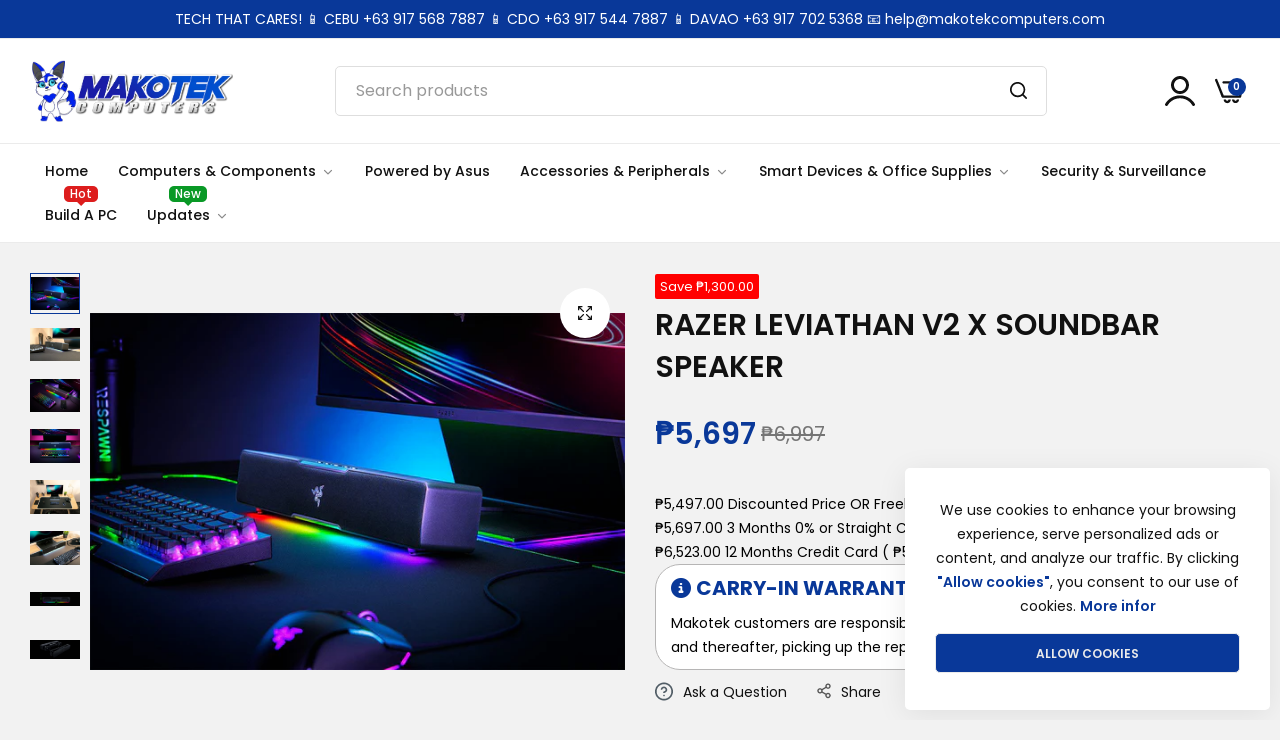

--- FILE ---
content_type: text/html; charset=utf-8
request_url: https://www.makotekcomputers.com/products/razer-leviathan-v2-x-soundbar-speaker
body_size: 42988
content:
<!doctype html>
<html class="no-js" lang="en">
  <head>
    
    <meta charset="utf-8">
    <meta http-equiv="X-UA-Compatible" content="IE=edge">
    <meta name="viewport" content="width=device-width,initial-scale=1, maximum-scale=1">
    <meta name="theme-color" content="">
    <link rel="canonical" href="https://www.makotekcomputers.com/products/razer-leviathan-v2-x-soundbar-speaker">
    <link rel="preconnect" href="https://cdn.shopify.com" crossorigin>
    <script async src="https://www.googletagmanager.com/gtag/js?id=G-ML5THGPT80"></script>
    <script>
      window.dataLayer = window.dataLayer || [];
      function gtag(){dataLayer.push(arguments);}
      gtag('js', new Date());
    
      gtag('config', 'G-ML5THGPT80');
    </script><link rel="icon" type="image/png" href="//www.makotekcomputers.com/cdn/shop/files/MAKOTEK_New_Mascot_Transparent_Background_2024_1.png?crop=center&height=32&v=1727572746&width=32"><title>
      RAZER LEVIATHAN V2 X SOUNDBAR SPEAKER
 &ndash; Makotek Computer Sales Inc</title>
    <meta name="description" content="TECH SPECS FREQUENCY RESPONSE 85 Hz ‚Äì 20 kHz INPUT POWER Type C with Power Delivery DRIVER SIZE - DIAMETERS (MM) Full range racetrack drivers: 2 x 2.0 x 4.0&quot;/ 2 x 48 x 95 mm Passive Radiator: 2 x 2.0 x 4.1&quot; / 2 x 48 x 105 mm DRIVER TYPE Full range drivers, passive radiator APPROXIMATE WEIGHT 845 g / 1.9 lbs COMPATIBI">
    <script>window.performance && window.performance.mark && window.performance.mark('shopify.content_for_header.start');</script><meta name="google-site-verification" content="1bUb0Yz4DBoxYXuPfns-ibo9pX9kps6BRRTsQ6ecCGA">
<meta name="facebook-domain-verification" content="eexjy73azc3hvyfrhlbx10s6in21kc">
<meta id="shopify-digital-wallet" name="shopify-digital-wallet" content="/46025670805/digital_wallets/dialog">
<link rel="alternate" type="application/json+oembed" href="https://www.makotekcomputers.com/products/razer-leviathan-v2-x-soundbar-speaker.oembed">
<script async="async" src="/checkouts/internal/preloads.js?locale=en-PH"></script>
<script id="shopify-features" type="application/json">{"accessToken":"976df5e72a5541964cc2637a888e0103","betas":["rich-media-storefront-analytics"],"domain":"www.makotekcomputers.com","predictiveSearch":true,"shopId":46025670805,"locale":"en"}</script>
<script>var Shopify = Shopify || {};
Shopify.shop = "makotek-computers.myshopify.com";
Shopify.locale = "en";
Shopify.currency = {"active":"PHP","rate":"1.0"};
Shopify.country = "PH";
Shopify.theme = {"name":"Copy of Makotek 2.1 [ Stable Version ]","id":144862740735,"schema_name":"Makotek","schema_version":"1.1.0","theme_store_id":null,"role":"main"};
Shopify.theme.handle = "null";
Shopify.theme.style = {"id":null,"handle":null};
Shopify.cdnHost = "www.makotekcomputers.com/cdn";
Shopify.routes = Shopify.routes || {};
Shopify.routes.root = "/";</script>
<script type="module">!function(o){(o.Shopify=o.Shopify||{}).modules=!0}(window);</script>
<script>!function(o){function n(){var o=[];function n(){o.push(Array.prototype.slice.apply(arguments))}return n.q=o,n}var t=o.Shopify=o.Shopify||{};t.loadFeatures=n(),t.autoloadFeatures=n()}(window);</script>
<script id="shop-js-analytics" type="application/json">{"pageType":"product"}</script>
<script defer="defer" async type="module" src="//www.makotekcomputers.com/cdn/shopifycloud/shop-js/modules/v2/client.init-shop-cart-sync_BApSsMSl.en.esm.js"></script>
<script defer="defer" async type="module" src="//www.makotekcomputers.com/cdn/shopifycloud/shop-js/modules/v2/chunk.common_CBoos6YZ.esm.js"></script>
<script type="module">
  await import("//www.makotekcomputers.com/cdn/shopifycloud/shop-js/modules/v2/client.init-shop-cart-sync_BApSsMSl.en.esm.js");
await import("//www.makotekcomputers.com/cdn/shopifycloud/shop-js/modules/v2/chunk.common_CBoos6YZ.esm.js");

  window.Shopify.SignInWithShop?.initShopCartSync?.({"fedCMEnabled":true,"windoidEnabled":true});

</script>
<script>(function() {
  var isLoaded = false;
  function asyncLoad() {
    if (isLoaded) return;
    isLoaded = true;
    var urls = ["https:\/\/cdn.shopify.com\/s\/files\/1\/0449\/2568\/1820\/t\/4\/assets\/booster_currency.js?v=1624978055\u0026shop=makotek-computers.myshopify.com","https:\/\/d18eg7dreypte5.cloudfront.net\/browse-abandonment\/smsbump_timer.js?shop=makotek-computers.myshopify.com"];
    for (var i = 0; i < urls.length; i++) {
      var s = document.createElement('script');
      s.type = 'text/javascript';
      s.async = true;
      s.src = urls[i];
      var x = document.getElementsByTagName('script')[0];
      x.parentNode.insertBefore(s, x);
    }
  };
  if(window.attachEvent) {
    window.attachEvent('onload', asyncLoad);
  } else {
    window.addEventListener('load', asyncLoad, false);
  }
})();</script>
<script id="__st">var __st={"a":46025670805,"offset":28800,"reqid":"e63a25fa-df5e-4145-b2f9-09782b865bd4-1768888999","pageurl":"www.makotekcomputers.com\/products\/razer-leviathan-v2-x-soundbar-speaker","u":"4ed671cee63b","p":"product","rtyp":"product","rid":7985696014591};</script>
<script>window.ShopifyPaypalV4VisibilityTracking = true;</script>
<script id="captcha-bootstrap">!function(){'use strict';const t='contact',e='account',n='new_comment',o=[[t,t],['blogs',n],['comments',n],[t,'customer']],c=[[e,'customer_login'],[e,'guest_login'],[e,'recover_customer_password'],[e,'create_customer']],r=t=>t.map((([t,e])=>`form[action*='/${t}']:not([data-nocaptcha='true']) input[name='form_type'][value='${e}']`)).join(','),a=t=>()=>t?[...document.querySelectorAll(t)].map((t=>t.form)):[];function s(){const t=[...o],e=r(t);return a(e)}const i='password',u='form_key',d=['recaptcha-v3-token','g-recaptcha-response','h-captcha-response',i],f=()=>{try{return window.sessionStorage}catch{return}},m='__shopify_v',_=t=>t.elements[u];function p(t,e,n=!1){try{const o=window.sessionStorage,c=JSON.parse(o.getItem(e)),{data:r}=function(t){const{data:e,action:n}=t;return t[m]||n?{data:e,action:n}:{data:t,action:n}}(c);for(const[e,n]of Object.entries(r))t.elements[e]&&(t.elements[e].value=n);n&&o.removeItem(e)}catch(o){console.error('form repopulation failed',{error:o})}}const l='form_type',E='cptcha';function T(t){t.dataset[E]=!0}const w=window,h=w.document,L='Shopify',v='ce_forms',y='captcha';let A=!1;((t,e)=>{const n=(g='f06e6c50-85a8-45c8-87d0-21a2b65856fe',I='https://cdn.shopify.com/shopifycloud/storefront-forms-hcaptcha/ce_storefront_forms_captcha_hcaptcha.v1.5.2.iife.js',D={infoText:'Protected by hCaptcha',privacyText:'Privacy',termsText:'Terms'},(t,e,n)=>{const o=w[L][v],c=o.bindForm;if(c)return c(t,g,e,D).then(n);var r;o.q.push([[t,g,e,D],n]),r=I,A||(h.body.append(Object.assign(h.createElement('script'),{id:'captcha-provider',async:!0,src:r})),A=!0)});var g,I,D;w[L]=w[L]||{},w[L][v]=w[L][v]||{},w[L][v].q=[],w[L][y]=w[L][y]||{},w[L][y].protect=function(t,e){n(t,void 0,e),T(t)},Object.freeze(w[L][y]),function(t,e,n,w,h,L){const[v,y,A,g]=function(t,e,n){const i=e?o:[],u=t?c:[],d=[...i,...u],f=r(d),m=r(i),_=r(d.filter((([t,e])=>n.includes(e))));return[a(f),a(m),a(_),s()]}(w,h,L),I=t=>{const e=t.target;return e instanceof HTMLFormElement?e:e&&e.form},D=t=>v().includes(t);t.addEventListener('submit',(t=>{const e=I(t);if(!e)return;const n=D(e)&&!e.dataset.hcaptchaBound&&!e.dataset.recaptchaBound,o=_(e),c=g().includes(e)&&(!o||!o.value);(n||c)&&t.preventDefault(),c&&!n&&(function(t){try{if(!f())return;!function(t){const e=f();if(!e)return;const n=_(t);if(!n)return;const o=n.value;o&&e.removeItem(o)}(t);const e=Array.from(Array(32),(()=>Math.random().toString(36)[2])).join('');!function(t,e){_(t)||t.append(Object.assign(document.createElement('input'),{type:'hidden',name:u})),t.elements[u].value=e}(t,e),function(t,e){const n=f();if(!n)return;const o=[...t.querySelectorAll(`input[type='${i}']`)].map((({name:t})=>t)),c=[...d,...o],r={};for(const[a,s]of new FormData(t).entries())c.includes(a)||(r[a]=s);n.setItem(e,JSON.stringify({[m]:1,action:t.action,data:r}))}(t,e)}catch(e){console.error('failed to persist form',e)}}(e),e.submit())}));const S=(t,e)=>{t&&!t.dataset[E]&&(n(t,e.some((e=>e===t))),T(t))};for(const o of['focusin','change'])t.addEventListener(o,(t=>{const e=I(t);D(e)&&S(e,y())}));const B=e.get('form_key'),M=e.get(l),P=B&&M;t.addEventListener('DOMContentLoaded',(()=>{const t=y();if(P)for(const e of t)e.elements[l].value===M&&p(e,B);[...new Set([...A(),...v().filter((t=>'true'===t.dataset.shopifyCaptcha))])].forEach((e=>S(e,t)))}))}(h,new URLSearchParams(w.location.search),n,t,e,['guest_login'])})(!0,!0)}();</script>
<script integrity="sha256-4kQ18oKyAcykRKYeNunJcIwy7WH5gtpwJnB7kiuLZ1E=" data-source-attribution="shopify.loadfeatures" defer="defer" src="//www.makotekcomputers.com/cdn/shopifycloud/storefront/assets/storefront/load_feature-a0a9edcb.js" crossorigin="anonymous"></script>
<script data-source-attribution="shopify.dynamic_checkout.dynamic.init">var Shopify=Shopify||{};Shopify.PaymentButton=Shopify.PaymentButton||{isStorefrontPortableWallets:!0,init:function(){window.Shopify.PaymentButton.init=function(){};var t=document.createElement("script");t.src="https://www.makotekcomputers.com/cdn/shopifycloud/portable-wallets/latest/portable-wallets.en.js",t.type="module",document.head.appendChild(t)}};
</script>
<script data-source-attribution="shopify.dynamic_checkout.buyer_consent">
  function portableWalletsHideBuyerConsent(e){var t=document.getElementById("shopify-buyer-consent"),n=document.getElementById("shopify-subscription-policy-button");t&&n&&(t.classList.add("hidden"),t.setAttribute("aria-hidden","true"),n.removeEventListener("click",e))}function portableWalletsShowBuyerConsent(e){var t=document.getElementById("shopify-buyer-consent"),n=document.getElementById("shopify-subscription-policy-button");t&&n&&(t.classList.remove("hidden"),t.removeAttribute("aria-hidden"),n.addEventListener("click",e))}window.Shopify?.PaymentButton&&(window.Shopify.PaymentButton.hideBuyerConsent=portableWalletsHideBuyerConsent,window.Shopify.PaymentButton.showBuyerConsent=portableWalletsShowBuyerConsent);
</script>
<script data-source-attribution="shopify.dynamic_checkout.cart.bootstrap">document.addEventListener("DOMContentLoaded",(function(){function t(){return document.querySelector("shopify-accelerated-checkout-cart, shopify-accelerated-checkout")}if(t())Shopify.PaymentButton.init();else{new MutationObserver((function(e,n){t()&&(Shopify.PaymentButton.init(),n.disconnect())})).observe(document.body,{childList:!0,subtree:!0})}}));
</script>

<script>window.performance && window.performance.mark && window.performance.mark('shopify.content_for_header.end');</script>
    <script>
      document.documentElement.className = document.documentElement.className.replace('no-js', 'js');
      if (Shopify.designMode) {
        document.documentElement.classList.add('shopify-design-mode');
      }
    </script><link rel="stylesheet" href="https://cdnjs.cloudflare.com/ajax/libs/font-awesome/6.5.1/css/all.min.css" integrity="sha512-DTOQO9RWCH3ppGqcWaEA1BIZOC6xxalwEsw9c2QQeAIftl+Vegovlnee1c9QX4TctnWMn13TZye+giMm8e2LwA==" crossorigin="anonymous" referrerpolicy="no-referrer" /><link rel="preload" as="font" href="//www.makotekcomputers.com/cdn/fonts/poppins/poppins_n4.0ba78fa5af9b0e1a374041b3ceaadf0a43b41362.woff2" type="font/woff2" crossorigin><link rel="preload" as="font" href="//www.makotekcomputers.com/cdn/fonts/poppins/poppins_n7.56758dcf284489feb014a026f3727f2f20a54626.woff2" type="font/woff2" crossorigin><style data-shopify>@font-face {
  font-family: Poppins;
  font-weight: 100;
  font-style: normal;
  font-display: swap;
  src: url("//www.makotekcomputers.com/cdn/fonts/poppins/poppins_n1.91f1f2f2f3840810961af59e3a012dcc97d8ef59.woff2") format("woff2"),
       url("//www.makotekcomputers.com/cdn/fonts/poppins/poppins_n1.58d050ae3fe39914ce84b159a8c37ae874d01bfc.woff") format("woff");
}
@font-face {
  font-family: Poppins;
  font-weight: 100;
  font-style: italic;
  font-display: swap;
  src: url("//www.makotekcomputers.com/cdn/fonts/poppins/poppins_i1.12212c673bc6295d62eea1ca2437af51233e5e67.woff2") format("woff2"),
       url("//www.makotekcomputers.com/cdn/fonts/poppins/poppins_i1.57d27b035fa9c9ec7ce7020cd2ed80055da92d77.woff") format("woff");
}
@font-face {
  font-family: Poppins;
  font-weight: 200;
  font-style: normal;
  font-display: swap;
  src: url("//www.makotekcomputers.com/cdn/fonts/poppins/poppins_n2.99893b093cc6b797a8baf99180056d9e77320b68.woff2") format("woff2"),
       url("//www.makotekcomputers.com/cdn/fonts/poppins/poppins_n2.c218f0380a81801a28158673003c167a54d2d69c.woff") format("woff");
}
@font-face {
  font-family: Poppins;
  font-weight: 200;
  font-style: italic;
  font-display: swap;
  src: url("//www.makotekcomputers.com/cdn/fonts/poppins/poppins_i2.7783fc51c19908d12281d3f99718d10ab5348963.woff2") format("woff2"),
       url("//www.makotekcomputers.com/cdn/fonts/poppins/poppins_i2.34fc94f042b7f47b1448d25c4247572d2f33189b.woff") format("woff");
}
@font-face {
  font-family: Poppins;
  font-weight: 300;
  font-style: normal;
  font-display: swap;
  src: url("//www.makotekcomputers.com/cdn/fonts/poppins/poppins_n3.05f58335c3209cce17da4f1f1ab324ebe2982441.woff2") format("woff2"),
       url("//www.makotekcomputers.com/cdn/fonts/poppins/poppins_n3.6971368e1f131d2c8ff8e3a44a36b577fdda3ff5.woff") format("woff");
}
@font-face {
  font-family: Poppins;
  font-weight: 300;
  font-style: italic;
  font-display: swap;
  src: url("//www.makotekcomputers.com/cdn/fonts/poppins/poppins_i3.8536b4423050219f608e17f134fe9ea3b01ed890.woff2") format("woff2"),
       url("//www.makotekcomputers.com/cdn/fonts/poppins/poppins_i3.0f4433ada196bcabf726ed78f8e37e0995762f7f.woff") format("woff");
}
@font-face {
  font-family: Poppins;
  font-weight: 400;
  font-style: normal;
  font-display: swap;
  src: url("//www.makotekcomputers.com/cdn/fonts/poppins/poppins_n4.0ba78fa5af9b0e1a374041b3ceaadf0a43b41362.woff2") format("woff2"),
       url("//www.makotekcomputers.com/cdn/fonts/poppins/poppins_n4.214741a72ff2596839fc9760ee7a770386cf16ca.woff") format("woff");
}
@font-face {
  font-family: Poppins;
  font-weight: 400;
  font-style: italic;
  font-display: swap;
  src: url("//www.makotekcomputers.com/cdn/fonts/poppins/poppins_i4.846ad1e22474f856bd6b81ba4585a60799a9f5d2.woff2") format("woff2"),
       url("//www.makotekcomputers.com/cdn/fonts/poppins/poppins_i4.56b43284e8b52fc64c1fd271f289a39e8477e9ec.woff") format("woff");
}
@font-face {
  font-family: Poppins;
  font-weight: 500;
  font-style: normal;
  font-display: swap;
  src: url("//www.makotekcomputers.com/cdn/fonts/poppins/poppins_n5.ad5b4b72b59a00358afc706450c864c3c8323842.woff2") format("woff2"),
       url("//www.makotekcomputers.com/cdn/fonts/poppins/poppins_n5.33757fdf985af2d24b32fcd84c9a09224d4b2c39.woff") format("woff");
}
@font-face {
  font-family: Poppins;
  font-weight: 500;
  font-style: italic;
  font-display: swap;
  src: url("//www.makotekcomputers.com/cdn/fonts/poppins/poppins_i5.6acfce842c096080e34792078ef3cb7c3aad24d4.woff2") format("woff2"),
       url("//www.makotekcomputers.com/cdn/fonts/poppins/poppins_i5.a49113e4fe0ad7fd7716bd237f1602cbec299b3c.woff") format("woff");
}
@font-face {
  font-family: Poppins;
  font-weight: 600;
  font-style: normal;
  font-display: swap;
  src: url("//www.makotekcomputers.com/cdn/fonts/poppins/poppins_n6.aa29d4918bc243723d56b59572e18228ed0786f6.woff2") format("woff2"),
       url("//www.makotekcomputers.com/cdn/fonts/poppins/poppins_n6.5f815d845fe073750885d5b7e619ee00e8111208.woff") format("woff");
}
@font-face {
  font-family: Poppins;
  font-weight: 600;
  font-style: italic;
  font-display: swap;
  src: url("//www.makotekcomputers.com/cdn/fonts/poppins/poppins_i6.bb8044d6203f492888d626dafda3c2999253e8e9.woff2") format("woff2"),
       url("//www.makotekcomputers.com/cdn/fonts/poppins/poppins_i6.e233dec1a61b1e7dead9f920159eda42280a02c3.woff") format("woff");
}
@font-face {
  font-family: Poppins;
  font-weight: 700;
  font-style: normal;
  font-display: swap;
  src: url("//www.makotekcomputers.com/cdn/fonts/poppins/poppins_n7.56758dcf284489feb014a026f3727f2f20a54626.woff2") format("woff2"),
       url("//www.makotekcomputers.com/cdn/fonts/poppins/poppins_n7.f34f55d9b3d3205d2cd6f64955ff4b36f0cfd8da.woff") format("woff");
}
@font-face {
  font-family: Poppins;
  font-weight: 700;
  font-style: italic;
  font-display: swap;
  src: url("//www.makotekcomputers.com/cdn/fonts/poppins/poppins_i7.42fd71da11e9d101e1e6c7932199f925f9eea42d.woff2") format("woff2"),
       url("//www.makotekcomputers.com/cdn/fonts/poppins/poppins_i7.ec8499dbd7616004e21155106d13837fff4cf556.woff") format("woff");
}
@font-face {
  font-family: Poppins;
  font-weight: 800;
  font-style: normal;
  font-display: swap;
  src: url("//www.makotekcomputers.com/cdn/fonts/poppins/poppins_n8.580200d05bca09e2e0c6f4c922047c227dfa8e8c.woff2") format("woff2"),
       url("//www.makotekcomputers.com/cdn/fonts/poppins/poppins_n8.f4450f472fdcbe9e829f3583ebd559988f5a3d25.woff") format("woff");
}
@font-face {
  font-family: Poppins;
  font-weight: 800;
  font-style: italic;
  font-display: swap;
  src: url("//www.makotekcomputers.com/cdn/fonts/poppins/poppins_i8.55af7c89c62b8603457a34c5936ad3b39f67e29c.woff2") format("woff2"),
       url("//www.makotekcomputers.com/cdn/fonts/poppins/poppins_i8.1143b85f67a233999703c64471299cee6bc83160.woff") format("woff");
}
@font-face {
  font-family: Poppins;
  font-weight: 900;
  font-style: normal;
  font-display: swap;
  src: url("//www.makotekcomputers.com/cdn/fonts/poppins/poppins_n9.eb6b9ef01b62e777a960bfd02fc9fb4918cd3eab.woff2") format("woff2"),
       url("//www.makotekcomputers.com/cdn/fonts/poppins/poppins_n9.6501a5bd018e348b6d5d6e8c335f9e7d32a80c36.woff") format("woff");
}
@font-face {
  font-family: Poppins;
  font-weight: 900;
  font-style: italic;
  font-display: swap;
  src: url("//www.makotekcomputers.com/cdn/fonts/poppins/poppins_i9.c9d778054c6973c207cbc167d4355fd67c665d16.woff2") format("woff2"),
       url("//www.makotekcomputers.com/cdn/fonts/poppins/poppins_i9.67b02f99c1e5afe159943a603851cb6b6276ba49.woff") format("woff");
}
</style><link href="//www.makotekcomputers.com/cdn/shop/t/35/assets/critical.css?v=162145422495084597661725982356" rel="stylesheet" type="text/css" media="all" />
<link href="//www.makotekcomputers.com/cdn/shop/t/35/assets/bootstrap-grid.css?v=19294384981350530621725982356" rel="stylesheet" type="text/css" media="all" /><link href="//www.makotekcomputers.com/cdn/shop/t/35/assets/utilities.css?v=24339254372075373961725982356" rel="stylesheet" type="text/css" media="all" />
<link href="//www.makotekcomputers.com/cdn/shop/t/35/assets/vendor.css?v=5026148380221300981725982356" rel="stylesheet" type="text/css" media="all" />
<link href="//www.makotekcomputers.com/cdn/shop/t/35/assets/reset.css?v=65227811298644107931725982356" rel="stylesheet" type="text/css" media="all" />
<link href="//www.makotekcomputers.com/cdn/shop/t/35/assets/base.css?v=161296773456878996021725982356" rel="stylesheet" type="text/css" media="all" />
<link href="//www.makotekcomputers.com/cdn/shop/t/35/assets/customs.css?v=25951623106671205301725982356" rel="stylesheet" type="text/css" media="all" />
<style data-shopify>:root {
    --base-font-family : Poppins, sans-serif;;
    --base-font-size : 14px;
    --base-color : #111;
    --base-font-weight : 400;
    --base-body-bg-color : #f2f2f2;
    --border-color-base : #EBEBEB;

    --heading-font-family : Poppins, sans-serif;;
    --heading-font-weight : 600;
    --heading-letter-spacing : 0px;
    --heading-color : #093899;

    --navigation-font-family : Poppins, sans-serif;;
    --navigation-font-size : 14px;
    --navigation-font-weight : 500;
    --navigation-letter-spacing : 0px;

    --primary-color: #093899;
    --color-link : #111111;
    --color-link-hover : #555;
    --page-title-size : 36px;

    --btn-font-size : 12px;
    --btn-fon-weight : 600;
    --btn-letter-spacing : 0px;
    --btn-border-radius : 5px;

    --btn-primary-bg : #111;
    --btn-primary-color : #ffffff;
    --btn-primary-color-hover : #ffffff;
    --btn-primary-bg-hover : #093899;

    --btn-secondary-color : #EBEBEB;
    --btn-secondary-bg : #093899;
    --btn-secondary-color-hover : #f2f2f2;
    --btn-secondary-bg-hover : #093899;

    --btn-link-color : #093899;
    --btn-link-color-hover : #555;

    --header-bg :#ffffff;
    --header-color : #111111;
    --header-transparent-color : #111111;
    --menu-color : #111111;
    --submenu-bg : #ffffff;
    --submenu-color : #555;
    --submenu-hover-color : #111;

    --body-custom-width-container:1260px;
    --bls-container-fluid-width: 1410px;

    --space_between_section: 50px;
    --bls__product-details-align: left;

  }.announcement-bar-content span,.announcement-bar-content strong {color:#ffffff}.bls__newsletter-form .form-action input[type=email] {    --input-border-color: #ebebeb;}
@media (min-width: 768px) {
    :root{
      --space_between_section: 60px;
    }
  }
  @media (min-width: 1200px) {
    :root{
      --space_between_section: 100px;
    }
  }</style>
    <!-- Google Tag Manager -->
    <script>(function(w,d,s,l,i){w[l]=w[l]||[];w[l].push({'gtm.start':
    new Date().getTime(),event:'gtm.js'});var f=d.getElementsByTagName(s)[0],
    j=d.createElement(s),dl=l!='dataLayer'?'&l='+l:'';j.async=true;j.src=
    'https://www.googletagmanager.com/gtm.js?id='+i+dl;f.parentNode.insertBefore(j,f);
    })(window,document,'script','dataLayer','GTM-NP3Z37FF');</script>
<!-- End Google Tag Manager -->
  <script src="https://cdn.shopify.com/extensions/19689677-6488-4a31-adf3-fcf4359c5fd9/forms-2295/assets/shopify-forms-loader.js" type="text/javascript" defer="defer"></script>
<meta property="og:image" content="https://cdn.shopify.com/s/files/1/0460/2567/0805/products/RAZER-LEVIATHAN-V2-X-SOUNDBAR-SPEAKER.jpg?v=1679122883" />
<meta property="og:image:secure_url" content="https://cdn.shopify.com/s/files/1/0460/2567/0805/products/RAZER-LEVIATHAN-V2-X-SOUNDBAR-SPEAKER.jpg?v=1679122883" />
<meta property="og:image:width" content="1500" />
<meta property="og:image:height" content="1000" />
<meta property="og:image:alt" content="RAZER LEVIATHAN V2 X SOUNDBAR SPEAKER-SPEAKER-Makotek Computers" />
<link href="https://monorail-edge.shopifysvc.com" rel="dns-prefetch">
<script>(function(){if ("sendBeacon" in navigator && "performance" in window) {try {var session_token_from_headers = performance.getEntriesByType('navigation')[0].serverTiming.find(x => x.name == '_s').description;} catch {var session_token_from_headers = undefined;}var session_cookie_matches = document.cookie.match(/_shopify_s=([^;]*)/);var session_token_from_cookie = session_cookie_matches && session_cookie_matches.length === 2 ? session_cookie_matches[1] : "";var session_token = session_token_from_headers || session_token_from_cookie || "";function handle_abandonment_event(e) {var entries = performance.getEntries().filter(function(entry) {return /monorail-edge.shopifysvc.com/.test(entry.name);});if (!window.abandonment_tracked && entries.length === 0) {window.abandonment_tracked = true;var currentMs = Date.now();var navigation_start = performance.timing.navigationStart;var payload = {shop_id: 46025670805,url: window.location.href,navigation_start,duration: currentMs - navigation_start,session_token,page_type: "product"};window.navigator.sendBeacon("https://monorail-edge.shopifysvc.com/v1/produce", JSON.stringify({schema_id: "online_store_buyer_site_abandonment/1.1",payload: payload,metadata: {event_created_at_ms: currentMs,event_sent_at_ms: currentMs}}));}}window.addEventListener('pagehide', handle_abandonment_event);}}());</script>
<script id="web-pixels-manager-setup">(function e(e,d,r,n,o){if(void 0===o&&(o={}),!Boolean(null===(a=null===(i=window.Shopify)||void 0===i?void 0:i.analytics)||void 0===a?void 0:a.replayQueue)){var i,a;window.Shopify=window.Shopify||{};var t=window.Shopify;t.analytics=t.analytics||{};var s=t.analytics;s.replayQueue=[],s.publish=function(e,d,r){return s.replayQueue.push([e,d,r]),!0};try{self.performance.mark("wpm:start")}catch(e){}var l=function(){var e={modern:/Edge?\/(1{2}[4-9]|1[2-9]\d|[2-9]\d{2}|\d{4,})\.\d+(\.\d+|)|Firefox\/(1{2}[4-9]|1[2-9]\d|[2-9]\d{2}|\d{4,})\.\d+(\.\d+|)|Chrom(ium|e)\/(9{2}|\d{3,})\.\d+(\.\d+|)|(Maci|X1{2}).+ Version\/(15\.\d+|(1[6-9]|[2-9]\d|\d{3,})\.\d+)([,.]\d+|)( \(\w+\)|)( Mobile\/\w+|) Safari\/|Chrome.+OPR\/(9{2}|\d{3,})\.\d+\.\d+|(CPU[ +]OS|iPhone[ +]OS|CPU[ +]iPhone|CPU IPhone OS|CPU iPad OS)[ +]+(15[._]\d+|(1[6-9]|[2-9]\d|\d{3,})[._]\d+)([._]\d+|)|Android:?[ /-](13[3-9]|1[4-9]\d|[2-9]\d{2}|\d{4,})(\.\d+|)(\.\d+|)|Android.+Firefox\/(13[5-9]|1[4-9]\d|[2-9]\d{2}|\d{4,})\.\d+(\.\d+|)|Android.+Chrom(ium|e)\/(13[3-9]|1[4-9]\d|[2-9]\d{2}|\d{4,})\.\d+(\.\d+|)|SamsungBrowser\/([2-9]\d|\d{3,})\.\d+/,legacy:/Edge?\/(1[6-9]|[2-9]\d|\d{3,})\.\d+(\.\d+|)|Firefox\/(5[4-9]|[6-9]\d|\d{3,})\.\d+(\.\d+|)|Chrom(ium|e)\/(5[1-9]|[6-9]\d|\d{3,})\.\d+(\.\d+|)([\d.]+$|.*Safari\/(?![\d.]+ Edge\/[\d.]+$))|(Maci|X1{2}).+ Version\/(10\.\d+|(1[1-9]|[2-9]\d|\d{3,})\.\d+)([,.]\d+|)( \(\w+\)|)( Mobile\/\w+|) Safari\/|Chrome.+OPR\/(3[89]|[4-9]\d|\d{3,})\.\d+\.\d+|(CPU[ +]OS|iPhone[ +]OS|CPU[ +]iPhone|CPU IPhone OS|CPU iPad OS)[ +]+(10[._]\d+|(1[1-9]|[2-9]\d|\d{3,})[._]\d+)([._]\d+|)|Android:?[ /-](13[3-9]|1[4-9]\d|[2-9]\d{2}|\d{4,})(\.\d+|)(\.\d+|)|Mobile Safari.+OPR\/([89]\d|\d{3,})\.\d+\.\d+|Android.+Firefox\/(13[5-9]|1[4-9]\d|[2-9]\d{2}|\d{4,})\.\d+(\.\d+|)|Android.+Chrom(ium|e)\/(13[3-9]|1[4-9]\d|[2-9]\d{2}|\d{4,})\.\d+(\.\d+|)|Android.+(UC? ?Browser|UCWEB|U3)[ /]?(15\.([5-9]|\d{2,})|(1[6-9]|[2-9]\d|\d{3,})\.\d+)\.\d+|SamsungBrowser\/(5\.\d+|([6-9]|\d{2,})\.\d+)|Android.+MQ{2}Browser\/(14(\.(9|\d{2,})|)|(1[5-9]|[2-9]\d|\d{3,})(\.\d+|))(\.\d+|)|K[Aa][Ii]OS\/(3\.\d+|([4-9]|\d{2,})\.\d+)(\.\d+|)/},d=e.modern,r=e.legacy,n=navigator.userAgent;return n.match(d)?"modern":n.match(r)?"legacy":"unknown"}(),u="modern"===l?"modern":"legacy",c=(null!=n?n:{modern:"",legacy:""})[u],f=function(e){return[e.baseUrl,"/wpm","/b",e.hashVersion,"modern"===e.buildTarget?"m":"l",".js"].join("")}({baseUrl:d,hashVersion:r,buildTarget:u}),m=function(e){var d=e.version,r=e.bundleTarget,n=e.surface,o=e.pageUrl,i=e.monorailEndpoint;return{emit:function(e){var a=e.status,t=e.errorMsg,s=(new Date).getTime(),l=JSON.stringify({metadata:{event_sent_at_ms:s},events:[{schema_id:"web_pixels_manager_load/3.1",payload:{version:d,bundle_target:r,page_url:o,status:a,surface:n,error_msg:t},metadata:{event_created_at_ms:s}}]});if(!i)return console&&console.warn&&console.warn("[Web Pixels Manager] No Monorail endpoint provided, skipping logging."),!1;try{return self.navigator.sendBeacon.bind(self.navigator)(i,l)}catch(e){}var u=new XMLHttpRequest;try{return u.open("POST",i,!0),u.setRequestHeader("Content-Type","text/plain"),u.send(l),!0}catch(e){return console&&console.warn&&console.warn("[Web Pixels Manager] Got an unhandled error while logging to Monorail."),!1}}}}({version:r,bundleTarget:l,surface:e.surface,pageUrl:self.location.href,monorailEndpoint:e.monorailEndpoint});try{o.browserTarget=l,function(e){var d=e.src,r=e.async,n=void 0===r||r,o=e.onload,i=e.onerror,a=e.sri,t=e.scriptDataAttributes,s=void 0===t?{}:t,l=document.createElement("script"),u=document.querySelector("head"),c=document.querySelector("body");if(l.async=n,l.src=d,a&&(l.integrity=a,l.crossOrigin="anonymous"),s)for(var f in s)if(Object.prototype.hasOwnProperty.call(s,f))try{l.dataset[f]=s[f]}catch(e){}if(o&&l.addEventListener("load",o),i&&l.addEventListener("error",i),u)u.appendChild(l);else{if(!c)throw new Error("Did not find a head or body element to append the script");c.appendChild(l)}}({src:f,async:!0,onload:function(){if(!function(){var e,d;return Boolean(null===(d=null===(e=window.Shopify)||void 0===e?void 0:e.analytics)||void 0===d?void 0:d.initialized)}()){var d=window.webPixelsManager.init(e)||void 0;if(d){var r=window.Shopify.analytics;r.replayQueue.forEach((function(e){var r=e[0],n=e[1],o=e[2];d.publishCustomEvent(r,n,o)})),r.replayQueue=[],r.publish=d.publishCustomEvent,r.visitor=d.visitor,r.initialized=!0}}},onerror:function(){return m.emit({status:"failed",errorMsg:"".concat(f," has failed to load")})},sri:function(e){var d=/^sha384-[A-Za-z0-9+/=]+$/;return"string"==typeof e&&d.test(e)}(c)?c:"",scriptDataAttributes:o}),m.emit({status:"loading"})}catch(e){m.emit({status:"failed",errorMsg:(null==e?void 0:e.message)||"Unknown error"})}}})({shopId: 46025670805,storefrontBaseUrl: "https://www.makotekcomputers.com",extensionsBaseUrl: "https://extensions.shopifycdn.com/cdn/shopifycloud/web-pixels-manager",monorailEndpoint: "https://monorail-edge.shopifysvc.com/unstable/produce_batch",surface: "storefront-renderer",enabledBetaFlags: ["2dca8a86"],webPixelsConfigList: [{"id":"1156186367","configuration":"{\"webPixelName\":\"Judge.me\"}","eventPayloadVersion":"v1","runtimeContext":"STRICT","scriptVersion":"34ad157958823915625854214640f0bf","type":"APP","apiClientId":683015,"privacyPurposes":["ANALYTICS"],"dataSharingAdjustments":{"protectedCustomerApprovalScopes":["read_customer_email","read_customer_name","read_customer_personal_data","read_customer_phone"]}},{"id":"800325887","configuration":"{\"pixelCode\":\"CV784MBC77UELFQFMDFG\"}","eventPayloadVersion":"v1","runtimeContext":"STRICT","scriptVersion":"22e92c2ad45662f435e4801458fb78cc","type":"APP","apiClientId":4383523,"privacyPurposes":["ANALYTICS","MARKETING","SALE_OF_DATA"],"dataSharingAdjustments":{"protectedCustomerApprovalScopes":["read_customer_address","read_customer_email","read_customer_name","read_customer_personal_data","read_customer_phone"]}},{"id":"547520767","configuration":"{\"config\":\"{\\\"google_tag_ids\\\":[\\\"GT-5524L65\\\"],\\\"target_country\\\":\\\"PH\\\",\\\"gtag_events\\\":[{\\\"type\\\":\\\"view_item\\\",\\\"action_label\\\":\\\"MC-9J0LGMDSJ9\\\"},{\\\"type\\\":\\\"purchase\\\",\\\"action_label\\\":\\\"MC-9J0LGMDSJ9\\\"},{\\\"type\\\":\\\"page_view\\\",\\\"action_label\\\":\\\"MC-9J0LGMDSJ9\\\"}],\\\"enable_monitoring_mode\\\":false}\"}","eventPayloadVersion":"v1","runtimeContext":"OPEN","scriptVersion":"b2a88bafab3e21179ed38636efcd8a93","type":"APP","apiClientId":1780363,"privacyPurposes":[],"dataSharingAdjustments":{"protectedCustomerApprovalScopes":["read_customer_address","read_customer_email","read_customer_name","read_customer_personal_data","read_customer_phone"]}},{"id":"209355007","configuration":"{\"pixel_id\":\"2048275375321394\",\"pixel_type\":\"facebook_pixel\",\"metaapp_system_user_token\":\"-\"}","eventPayloadVersion":"v1","runtimeContext":"OPEN","scriptVersion":"ca16bc87fe92b6042fbaa3acc2fbdaa6","type":"APP","apiClientId":2329312,"privacyPurposes":["ANALYTICS","MARKETING","SALE_OF_DATA"],"dataSharingAdjustments":{"protectedCustomerApprovalScopes":["read_customer_address","read_customer_email","read_customer_name","read_customer_personal_data","read_customer_phone"]}},{"id":"84869375","configuration":"{\"store\":\"makotek-computers.myshopify.com\"}","eventPayloadVersion":"v1","runtimeContext":"STRICT","scriptVersion":"8450b52b59e80bfb2255f1e069ee1acd","type":"APP","apiClientId":740217,"privacyPurposes":["ANALYTICS","MARKETING","SALE_OF_DATA"],"dataSharingAdjustments":{"protectedCustomerApprovalScopes":["read_customer_address","read_customer_email","read_customer_name","read_customer_personal_data","read_customer_phone"]}},{"id":"89587967","eventPayloadVersion":"v1","runtimeContext":"LAX","scriptVersion":"1","type":"CUSTOM","privacyPurposes":["ANALYTICS"],"name":"Google Analytics tag (migrated)"},{"id":"shopify-app-pixel","configuration":"{}","eventPayloadVersion":"v1","runtimeContext":"STRICT","scriptVersion":"0450","apiClientId":"shopify-pixel","type":"APP","privacyPurposes":["ANALYTICS","MARKETING"]},{"id":"shopify-custom-pixel","eventPayloadVersion":"v1","runtimeContext":"LAX","scriptVersion":"0450","apiClientId":"shopify-pixel","type":"CUSTOM","privacyPurposes":["ANALYTICS","MARKETING"]}],isMerchantRequest: false,initData: {"shop":{"name":"Makotek Computer Sales Inc","paymentSettings":{"currencyCode":"PHP"},"myshopifyDomain":"makotek-computers.myshopify.com","countryCode":"PH","storefrontUrl":"https:\/\/www.makotekcomputers.com"},"customer":null,"cart":null,"checkout":null,"productVariants":[{"price":{"amount":5697.0,"currencyCode":"PHP"},"product":{"title":"RAZER LEVIATHAN V2 X SOUNDBAR SPEAKER","vendor":"VST-ECS Phils Inc","id":"7985696014591","untranslatedTitle":"RAZER LEVIATHAN V2 X SOUNDBAR SPEAKER","url":"\/products\/razer-leviathan-v2-x-soundbar-speaker","type":"SPEAKER"},"id":"43872713113855","image":{"src":"\/\/www.makotekcomputers.com\/cdn\/shop\/products\/RAZER-LEVIATHAN-V2-X-SOUNDBAR-SPEAKER.jpg?v=1679122883"},"sku":"RZ05-04280100-R3M1","title":"Default Title","untranslatedTitle":"Default Title"}],"purchasingCompany":null},},"https://www.makotekcomputers.com/cdn","fcfee988w5aeb613cpc8e4bc33m6693e112",{"modern":"","legacy":""},{"shopId":"46025670805","storefrontBaseUrl":"https:\/\/www.makotekcomputers.com","extensionBaseUrl":"https:\/\/extensions.shopifycdn.com\/cdn\/shopifycloud\/web-pixels-manager","surface":"storefront-renderer","enabledBetaFlags":"[\"2dca8a86\"]","isMerchantRequest":"false","hashVersion":"fcfee988w5aeb613cpc8e4bc33m6693e112","publish":"custom","events":"[[\"page_viewed\",{}],[\"product_viewed\",{\"productVariant\":{\"price\":{\"amount\":5697.0,\"currencyCode\":\"PHP\"},\"product\":{\"title\":\"RAZER LEVIATHAN V2 X SOUNDBAR SPEAKER\",\"vendor\":\"VST-ECS Phils Inc\",\"id\":\"7985696014591\",\"untranslatedTitle\":\"RAZER LEVIATHAN V2 X SOUNDBAR SPEAKER\",\"url\":\"\/products\/razer-leviathan-v2-x-soundbar-speaker\",\"type\":\"SPEAKER\"},\"id\":\"43872713113855\",\"image\":{\"src\":\"\/\/www.makotekcomputers.com\/cdn\/shop\/products\/RAZER-LEVIATHAN-V2-X-SOUNDBAR-SPEAKER.jpg?v=1679122883\"},\"sku\":\"RZ05-04280100-R3M1\",\"title\":\"Default Title\",\"untranslatedTitle\":\"Default Title\"}}]]"});</script><script>
  window.ShopifyAnalytics = window.ShopifyAnalytics || {};
  window.ShopifyAnalytics.meta = window.ShopifyAnalytics.meta || {};
  window.ShopifyAnalytics.meta.currency = 'PHP';
  var meta = {"product":{"id":7985696014591,"gid":"gid:\/\/shopify\/Product\/7985696014591","vendor":"VST-ECS Phils Inc","type":"SPEAKER","handle":"razer-leviathan-v2-x-soundbar-speaker","variants":[{"id":43872713113855,"price":569700,"name":"RAZER LEVIATHAN V2 X SOUNDBAR SPEAKER","public_title":null,"sku":"RZ05-04280100-R3M1"}],"remote":false},"page":{"pageType":"product","resourceType":"product","resourceId":7985696014591,"requestId":"e63a25fa-df5e-4145-b2f9-09782b865bd4-1768888999"}};
  for (var attr in meta) {
    window.ShopifyAnalytics.meta[attr] = meta[attr];
  }
</script>
<script class="analytics">
  (function () {
    var customDocumentWrite = function(content) {
      var jquery = null;

      if (window.jQuery) {
        jquery = window.jQuery;
      } else if (window.Checkout && window.Checkout.$) {
        jquery = window.Checkout.$;
      }

      if (jquery) {
        jquery('body').append(content);
      }
    };

    var hasLoggedConversion = function(token) {
      if (token) {
        return document.cookie.indexOf('loggedConversion=' + token) !== -1;
      }
      return false;
    }

    var setCookieIfConversion = function(token) {
      if (token) {
        var twoMonthsFromNow = new Date(Date.now());
        twoMonthsFromNow.setMonth(twoMonthsFromNow.getMonth() + 2);

        document.cookie = 'loggedConversion=' + token + '; expires=' + twoMonthsFromNow;
      }
    }

    var trekkie = window.ShopifyAnalytics.lib = window.trekkie = window.trekkie || [];
    if (trekkie.integrations) {
      return;
    }
    trekkie.methods = [
      'identify',
      'page',
      'ready',
      'track',
      'trackForm',
      'trackLink'
    ];
    trekkie.factory = function(method) {
      return function() {
        var args = Array.prototype.slice.call(arguments);
        args.unshift(method);
        trekkie.push(args);
        return trekkie;
      };
    };
    for (var i = 0; i < trekkie.methods.length; i++) {
      var key = trekkie.methods[i];
      trekkie[key] = trekkie.factory(key);
    }
    trekkie.load = function(config) {
      trekkie.config = config || {};
      trekkie.config.initialDocumentCookie = document.cookie;
      var first = document.getElementsByTagName('script')[0];
      var script = document.createElement('script');
      script.type = 'text/javascript';
      script.onerror = function(e) {
        var scriptFallback = document.createElement('script');
        scriptFallback.type = 'text/javascript';
        scriptFallback.onerror = function(error) {
                var Monorail = {
      produce: function produce(monorailDomain, schemaId, payload) {
        var currentMs = new Date().getTime();
        var event = {
          schema_id: schemaId,
          payload: payload,
          metadata: {
            event_created_at_ms: currentMs,
            event_sent_at_ms: currentMs
          }
        };
        return Monorail.sendRequest("https://" + monorailDomain + "/v1/produce", JSON.stringify(event));
      },
      sendRequest: function sendRequest(endpointUrl, payload) {
        // Try the sendBeacon API
        if (window && window.navigator && typeof window.navigator.sendBeacon === 'function' && typeof window.Blob === 'function' && !Monorail.isIos12()) {
          var blobData = new window.Blob([payload], {
            type: 'text/plain'
          });

          if (window.navigator.sendBeacon(endpointUrl, blobData)) {
            return true;
          } // sendBeacon was not successful

        } // XHR beacon

        var xhr = new XMLHttpRequest();

        try {
          xhr.open('POST', endpointUrl);
          xhr.setRequestHeader('Content-Type', 'text/plain');
          xhr.send(payload);
        } catch (e) {
          console.log(e);
        }

        return false;
      },
      isIos12: function isIos12() {
        return window.navigator.userAgent.lastIndexOf('iPhone; CPU iPhone OS 12_') !== -1 || window.navigator.userAgent.lastIndexOf('iPad; CPU OS 12_') !== -1;
      }
    };
    Monorail.produce('monorail-edge.shopifysvc.com',
      'trekkie_storefront_load_errors/1.1',
      {shop_id: 46025670805,
      theme_id: 144862740735,
      app_name: "storefront",
      context_url: window.location.href,
      source_url: "//www.makotekcomputers.com/cdn/s/trekkie.storefront.cd680fe47e6c39ca5d5df5f0a32d569bc48c0f27.min.js"});

        };
        scriptFallback.async = true;
        scriptFallback.src = '//www.makotekcomputers.com/cdn/s/trekkie.storefront.cd680fe47e6c39ca5d5df5f0a32d569bc48c0f27.min.js';
        first.parentNode.insertBefore(scriptFallback, first);
      };
      script.async = true;
      script.src = '//www.makotekcomputers.com/cdn/s/trekkie.storefront.cd680fe47e6c39ca5d5df5f0a32d569bc48c0f27.min.js';
      first.parentNode.insertBefore(script, first);
    };
    trekkie.load(
      {"Trekkie":{"appName":"storefront","development":false,"defaultAttributes":{"shopId":46025670805,"isMerchantRequest":null,"themeId":144862740735,"themeCityHash":"9813084958964106921","contentLanguage":"en","currency":"PHP","eventMetadataId":"b3fd9a4e-c33c-4215-9473-e34ec033932b"},"isServerSideCookieWritingEnabled":true,"monorailRegion":"shop_domain","enabledBetaFlags":["65f19447"]},"Session Attribution":{},"S2S":{"facebookCapiEnabled":true,"source":"trekkie-storefront-renderer","apiClientId":580111}}
    );

    var loaded = false;
    trekkie.ready(function() {
      if (loaded) return;
      loaded = true;

      window.ShopifyAnalytics.lib = window.trekkie;

      var originalDocumentWrite = document.write;
      document.write = customDocumentWrite;
      try { window.ShopifyAnalytics.merchantGoogleAnalytics.call(this); } catch(error) {};
      document.write = originalDocumentWrite;

      window.ShopifyAnalytics.lib.page(null,{"pageType":"product","resourceType":"product","resourceId":7985696014591,"requestId":"e63a25fa-df5e-4145-b2f9-09782b865bd4-1768888999","shopifyEmitted":true});

      var match = window.location.pathname.match(/checkouts\/(.+)\/(thank_you|post_purchase)/)
      var token = match? match[1]: undefined;
      if (!hasLoggedConversion(token)) {
        setCookieIfConversion(token);
        window.ShopifyAnalytics.lib.track("Viewed Product",{"currency":"PHP","variantId":43872713113855,"productId":7985696014591,"productGid":"gid:\/\/shopify\/Product\/7985696014591","name":"RAZER LEVIATHAN V2 X SOUNDBAR SPEAKER","price":"5697.00","sku":"RZ05-04280100-R3M1","brand":"VST-ECS Phils Inc","variant":null,"category":"SPEAKER","nonInteraction":true,"remote":false},undefined,undefined,{"shopifyEmitted":true});
      window.ShopifyAnalytics.lib.track("monorail:\/\/trekkie_storefront_viewed_product\/1.1",{"currency":"PHP","variantId":43872713113855,"productId":7985696014591,"productGid":"gid:\/\/shopify\/Product\/7985696014591","name":"RAZER LEVIATHAN V2 X SOUNDBAR SPEAKER","price":"5697.00","sku":"RZ05-04280100-R3M1","brand":"VST-ECS Phils Inc","variant":null,"category":"SPEAKER","nonInteraction":true,"remote":false,"referer":"https:\/\/www.makotekcomputers.com\/products\/razer-leviathan-v2-x-soundbar-speaker"});
      }
    });


        var eventsListenerScript = document.createElement('script');
        eventsListenerScript.async = true;
        eventsListenerScript.src = "//www.makotekcomputers.com/cdn/shopifycloud/storefront/assets/shop_events_listener-3da45d37.js";
        document.getElementsByTagName('head')[0].appendChild(eventsListenerScript);

})();</script>
  <script>
  if (!window.ga || (window.ga && typeof window.ga !== 'function')) {
    window.ga = function ga() {
      (window.ga.q = window.ga.q || []).push(arguments);
      if (window.Shopify && window.Shopify.analytics && typeof window.Shopify.analytics.publish === 'function') {
        window.Shopify.analytics.publish("ga_stub_called", {}, {sendTo: "google_osp_migration"});
      }
      console.error("Shopify's Google Analytics stub called with:", Array.from(arguments), "\nSee https://help.shopify.com/manual/promoting-marketing/pixels/pixel-migration#google for more information.");
    };
    if (window.Shopify && window.Shopify.analytics && typeof window.Shopify.analytics.publish === 'function') {
      window.Shopify.analytics.publish("ga_stub_initialized", {}, {sendTo: "google_osp_migration"});
    }
  }
</script>
<script
  defer
  src="https://www.makotekcomputers.com/cdn/shopifycloud/perf-kit/shopify-perf-kit-3.0.4.min.js"
  data-application="storefront-renderer"
  data-shop-id="46025670805"
  data-render-region="gcp-us-central1"
  data-page-type="product"
  data-theme-instance-id="144862740735"
  data-theme-name="Makotek"
  data-theme-version="1.1.0"
  data-monorail-region="shop_domain"
  data-resource-timing-sampling-rate="10"
  data-shs="true"
  data-shs-beacon="true"
  data-shs-export-with-fetch="true"
  data-shs-logs-sample-rate="1"
  data-shs-beacon-endpoint="https://www.makotekcomputers.com/api/collect"
></script>
</head>
  <body class="template-product  ">
   <!-- Google Tag Manager (noscript) -->
    <noscript><iframe src="https://www.googletagmanager.com/ns.html?id=GTM-NP3Z37FF"
    height="0" width="0" style="display:none;visibility:hidden"></iframe></noscript>
    <!-- End Google Tag Manager (noscript) -->
    <div class="bls-wrapper">
      <div class="bls__overlay d-none-overlay"></div>
      <div class="alert-overlay">
        <div class="alert-box">
          <p class="promotion-details"></p>
          <button class="close-btn">Close</button>
        </div>
      </div>
      
      <div id="shopify-section-announcement" class="shopify-section announcement_bar">


</div>
<link href="//www.makotekcomputers.com/cdn/shop/t/35/assets/popup.css?v=46991793005962768711725982356" rel="stylesheet" type="text/css" media="all" />
<header
  id="page-header"
  class="page-header h-"
  data-sticky="false"
  data-sticky-mobile="false"
>
  <div class="header-container h_layout2"><div id="shopify-section-top-bar" class="shopify-section"><div
    class="topbar border-bottom  "
    style="--topbar-color: #ffffff;--topbar-bg: #093899;"
  >
    <div class="topbar__section">
      <div class="full-width d-flex flex-wrap justify-content-between align-items-center topbar__section-inner"><div class="py-5 col-center col-t d-flex align-items-center justify-content-start message-center">
            <div class="topbar-message px-6 align-items-center"><p>TECH THAT CARES! 📱 CEBU +63 917 568 7887 📱 CDO +63 917 544 7887 📱 DAVAO +63 917 702 5368 📧 help@makotekcomputers.com </p></div>
          </div></div>
    </div>
  </div>
</div><div class="header-">
      <div
        class="header-middle  "
        id="sticky-header"
      ><div class="middle-top">
              <div class="full-width d-flex align-items-center">
                <div class="col-header-left d-inline-flex justify-content-center justify-content-lg-center col-2"><div data-action="toggle-nav" class="action nav-toggle sticky-toggle">
    <svg width="22" height="14" viewBox="0 0 22 14" fill="currentColor" xmlns="http://www.w3.org/2000/svg">
        <path d="M2 8H20C20.2812 8 20.5156 7.90625 20.7031 7.71875C20.9062 7.51562 21.0078 7.27344 21.0078 6.99219C21.0078 6.72656 20.9062 6.5 20.7031 6.3125C20.5156 6.10938 20.2812 6.00781 20 6.00781H2C1.71875 6.00781 1.47656 6.10938 1.27344 6.3125C1.08594 6.5 0.992188 6.72656 0.992188 6.99219C0.992188 7.27344 1.08594 7.51562 1.27344 7.71875C1.47656 7.90625 1.71875 8 2 8ZM2 2H20C20.2812 2 20.5156 1.90625 20.7031 1.71875C20.9062 1.51563 21.0078 1.27344 21.0078 0.992188C21.0078 0.726562 20.9062 0.5 20.7031 0.3125C20.5156 0.109375 20.2812 0.0078125 20 0.0078125H2C1.71875 0.0078125 1.47656 0.109375 1.27344 0.3125C1.08594 0.5 0.992188 0.726562 0.992188 0.992188C0.992188 1.27344 1.08594 1.51563 1.27344 1.71875C1.47656 1.90625 1.71875 2 2 2ZM2 14H20C20.2812 14 20.5156 13.9062 20.7031 13.7188C20.9062 13.5156 21.0078 13.2734 21.0078 12.9922C21.0078 12.7266 20.9062 12.5 20.7031 12.3125C20.5156 12.1094 20.2812 12.0078 20 12.0078H2C1.71875 12.0078 1.47656 12.1094 1.27344 12.3125C1.08594 12.5 0.992188 12.7266 0.992188 12.9922C0.992188 13.2734 1.08594 13.5156 1.27344 13.7188C1.47656 13.9062 1.71875 14 2 14Z" fill="#111111"/>
    </svg>
        
</div><div class="header__logo logo-center">
    <a class="logo-img d-block" href="/" title="Makotek Computer Sales Inc"  style="min-width:200px"><img
        srcset="//www.makotekcomputers.com/cdn/shop/files/logonewmako-2.png?v=1701002248&width=165 165w,//www.makotekcomputers.com/cdn/shop/files/logonewmako-2.png?v=1701002248&width=330 330w,//www.makotekcomputers.com/cdn/shop/files/logonewmako-2.png?v=1701002248&width=535 535w,//www.makotekcomputers.com/cdn/shop/files/logonewmako-2.png?v=1701002248&width=750 750w,//www.makotekcomputers.com/cdn/shop/files/logonewmako-2.png?v=1701002248 1128w"
            src="//www.makotekcomputers.com/cdn/shop/files/logonewmako-2.png?v=1701002248&width=330"
            sizes="350px"
            loading="lazy"
            class="header__normal-logo d-none d-md-block"
            width="350"
            height="107"
            alt="Makotek Computer Sales Inc"
            style="width: 350px"
        ><img
        srcset="//www.makotekcomputers.com/cdn/shop/files/logonewmako-2.png?v=1701002248&width=165 165w,//www.makotekcomputers.com/cdn/shop/files/logonewmako-2.png?v=1701002248&width=330 330w,//www.makotekcomputers.com/cdn/shop/files/logonewmako-2.png?v=1701002248&width=535 535w,//www.makotekcomputers.com/cdn/shop/files/logonewmako-2.png?v=1701002248&width=750 750w,//www.makotekcomputers.com/cdn/shop/files/logonewmako-2.png?v=1701002248 1128w"
        src="//www.makotekcomputers.com/cdn/shop/files/logonewmako-2.png?v=1701002248&width=330"
        class="header__mobile-logo d-block d-md-none"
        loading="lazy"
        sizes="220px"
        width="220"
        height="67"
        alt=""
        style="width: 220px"
    ></a>
  </div>

                </div>
                <div class="col-header-center justify-content-center col-md-7 offset-md-1 col-sm-7 offset-sm-1"><div id="search-form">
                  <div class="">
                    <div class="">
                      <div class="row justify-content-between align-items-center">
                        <div class="search-modal m-auto">
                          <div class="search-modal__content">
                            <form
                              action="/search"
                              id="search_mini_form"
                              method="get"
                              role="search"
                              class="search search-modal__form"
                            >
                              <input type="hidden" name="type" value="product">
                              <div class="field">
                                <input
                                  class="search__input field__input"
                                  type="search"
                                  name="q"
                                  value=""
                                  autocomplete="off"
                                  placeholder="Search products"
                                  maxlength="128"
                                >
                                <input type="hidden" name="options[unavailable_products]" value="last">
                                <input type="hidden" name="options[prefix]" value="last">
                                <input type="hidden" name="options[fields]" value="title,vendor,product_type,variants.title">
                                <button class="search__button field__button" aria-label="Search products">
                                  <svg width="17" height="17" viewBox="0 0 17 17" fill="none" xmlns="http://www.w3.org/2000/svg">
                                    <path d="M11.9 11.731C11.8 11.731 11.8 11.731 11.9 11.731C11.8 11.8304 11.8 11.8304 11.8 11.8304C11.3 12.3275 10.7 12.7251 9.9 13.0234C9.2 13.3216 8.4 13.4211 7.6 13.4211C6.8 13.4211 6 13.2222 5.3 12.924C4.6 12.6257 4 12.2281 3.4 11.6316C2.9 11.1345 2.4 10.4386 2.1 9.74269C1.8 9.1462 1.7 8.45029 1.7 7.65497C1.7 6.85965 1.9 6.06433 2.2 5.36842C2.5 4.5731 2.9 3.97661 3.4 3.38012C4 2.88304 4.6 2.48538 5.3 2.18713C6 1.88889 6.8 1.69006 7.6 1.69006C8.4 1.69006 9.2 1.88889 9.9 2.18713C10.6 2.48538 11.3 2.88304 11.8 3.47953C12.3 3.97661 12.7 4.67251 13.1 5.36842C13.4 6.06433 13.6 6.76023 13.6 7.65497C13.6 8.45029 13.4 9.24561 13.1 9.94152C12.8 10.538 12.4 11.1345 11.9 11.731ZM16.7 15.4094L13.6 12.3275C14.1 11.6316 14.5 10.9357 14.8 10.1404C15.1 9.34503 15.2 8.45029 15.2 7.55556C15.2 6.46199 15 5.46784 14.6 4.5731C14.2 3.67836 13.7 2.88304 13 2.18713C12.3 1.49123 11.5 0.994152 10.6 0.596491C9.7 0.19883 8.7 0 7.6 0C6.6 0 5.6 0.19883 4.6 0.596491C3.7 0.994152 2.9 1.49123 2.2 2.18713C1.5 2.88304 1 3.67836 0.6 4.67251C0.2 5.56725 0 6.5614 0 7.65497C0 8.64912 0.2 9.64327 0.6 10.6374C1 11.5322 1.6 12.3275 2.3 13.0234C3 13.7193 3.8 14.2164 4.7 14.7134C5.6 15.0117 6.6 15.2105 7.6 15.2105C8.5 15.2105 9.4 15.1111 10.2 14.8129C11 14.5146 11.8 14.117 12.4 13.6199L15.5 16.7018C15.7 16.9006 15.9 17 16.1 17C16.3 17 16.5 16.9006 16.7 16.7018C16.9 16.5029 17 16.3041 17 16.1053C17 15.807 16.9 15.6082 16.7 15.4094Z" fill="#111111"/>
                                  </svg>
                                </button>
                              </div>
                            </form>
                          </div>
                        </div>
                      </div><div id="predictive-search" class="predictive-search--header">
                          <div class="predictive-search" data-predictive-search></div>
                        </div></div>
                  </div>
                </div>
          </div>
                <div class="col-header-right d-flex align-items-center justify-content-lg-end col-2"><div class="header_search">
  <div class="block block-quick-search block-search search_type_popup">
    <div class="dropdown-toggle">
      
    </div>
    <div id="search-form"></div>
  </div>
</div>
<div class="header_account">

    
    <button class="btn-reset bls_tooltip header__icon header__icon--account action-login" aria-label="Account">
        <svg width="30" height="30" viewBox="0 0 17 17" fill="currentColor" xmlns="http://www.w3.org/2000/svg">
            <path d="M16.8927 15.7682C16.0329 14.3137 14.8061 13.1078 13.3338 12.27C11.8614 11.4322 10.1946 10.9914 8.49845 10.9914C6.80225 10.9914 5.13546 11.4322 3.66314 12.27C2.19082 13.1078 0.964024 14.3137 0.104236 15.7682C-0.00102398 15.9568 -0.027822 16.179 0.0295835 16.387C0.0566587 16.493 0.106188 16.592 0.174854 16.6774C0.243521 16.7627 0.329737 16.8325 0.427728 16.8821C0.554141 16.9534 0.697158 16.9903 0.842462 16.9894C0.986554 16.9954 1.12952 16.9616 1.25545 16.8917C1.38138 16.8218 1.48536 16.7185 1.5558 16.5933C2.26752 15.3886 3.2833 14.3898 4.50251 13.6958C5.72172 13.0018 7.10204 12.6367 8.50674 12.6367C9.91144 12.6367 11.2918 13.0018 12.511 13.6958C13.7302 14.3898 14.746 15.3886 15.4577 16.5933C15.5685 16.7806 15.7491 16.9169 15.9603 16.9725C16.1715 17.0281 16.3963 16.9986 16.5858 16.8903C16.6801 16.8403 16.7628 16.7711 16.8285 16.6872C16.8943 16.6034 16.9415 16.5067 16.9673 16.4035C16.998 16.298 17.0072 16.1874 16.9944 16.0783C16.9816 15.9692 16.947 15.8638 16.8927 15.7682Z" />
            <path d="M8.49966 10.2C9.83622 10.2002 11.1195 9.67091 12.0732 8.72594C13.027 7.78097 13.5752 6.49588 13.5997 5.14718C13.5997 3.78206 13.0623 2.47286 12.1059 1.50757C11.1495 0.542291 9.85226 0 8.49966 0C7.14705 0 5.84985 0.542291 4.89341 1.50757C3.93698 2.47286 3.39966 3.78206 3.39966 5.14718C3.42416 6.49588 3.97228 7.78097 4.92607 8.72594C5.87987 9.67091 7.1631 10.2002 8.49966 10.2ZM5.09966 5.14718C5.09966 4.2371 5.45787 3.3643 6.09549 2.72078C6.73312 2.07725 7.59792 1.71573 8.49966 1.71573C9.40139 1.71573 10.2662 2.07725 10.9038 2.72078C11.5414 3.3643 11.8997 4.2371 11.8997 5.14718C11.8997 6.05726 11.5414 6.93006 10.9038 7.57359C10.2662 8.21711 9.40139 8.57864 8.49966 8.57864C7.59792 8.57864 6.73312 8.21711 6.09549 7.57359C5.45787 6.93006 5.09966 6.05726 5.09966 5.14718Z" />
        </svg> 
        <span class="bls_tooltip-content-bottom">Log in</span>
    </button>
    
</div><link href="//www.makotekcomputers.com/cdn/shop/t/35/assets/cart.css?v=36976467981936252121725982356" rel="stylesheet" type="text/css" media="all" />
<div class="bls__header_minicart">
  <cart-notification>
    <div id="bls-header_minicart" class="header_minicart">
      <a
        id="cart-icon-bubble"
        href="/cart"
        class="bls-minicart-action bls_tooltip"
      >
        <span class="bls_tooltip-content-bottom">Cart</span>
        <svg width="30" height="26" viewBox="0 0 21 17" fill="currentColor" xmlns="http://www.w3.org/2000/svg">
          <path d="M14.3699 15.3407C14.1509 15.3407 13.941 15.2535 13.7862 15.0982C13.6314 14.943 13.5444 14.7324 13.5444 14.5128H11.8936C11.8936 15.1715 12.1545 15.8032 12.6189 16.269C13.0832 16.7347 13.7131 16.9964 14.3699 16.9964C15.0266 16.9964 15.6565 16.7347 16.1209 16.269C16.5853 15.8032 16.8462 15.1715 16.8462 14.5128H15.1953C15.1953 14.7324 15.1083 14.943 14.9535 15.0982C14.7987 15.2535 14.5888 15.3407 14.3699 15.3407Z"/>
          <path d="M8.5612 15.3407C8.34228 15.3407 8.13233 15.2535 7.97753 15.0982C7.82273 14.943 7.73576 14.7324 7.73576 14.5128H6.07715C6.07715 14.8395 6.14129 15.1629 6.26592 15.4646C6.39055 15.7664 6.57322 16.0406 6.8035 16.2715C7.03378 16.5025 7.30717 16.6857 7.60805 16.8107C7.90893 16.9357 8.23141 17 8.55707 17C8.88274 17 9.20522 16.9357 9.5061 16.8107C9.80698 16.6857 10.0804 16.5025 10.3106 16.2715C10.5409 16.0406 10.7236 15.7664 10.8482 15.4646C10.9729 15.1629 11.037 14.8395 11.037 14.5128H9.38612C9.38612 14.7323 9.29923 14.9428 9.14454 15.098C8.98985 15.2533 8.78003 15.3406 8.5612 15.3407Z"/>
          <path d="M19.3299 1.64401C19.2849 1.63633 19.2393 1.63252 19.1937 1.63263H5.9867C5.76778 1.63263 5.55782 1.71985 5.40302 1.8751C5.24823 2.03035 5.16126 2.24092 5.16126 2.46047C5.16126 2.68003 5.24823 2.8906 5.40302 3.04585C5.55782 3.2011 5.76778 3.28832 5.9867 3.28832H18.2192L18.001 4.60149L16.8438 11.5668H6.07595L3.26946 4.60149L1.59537 0.482961C1.50684 0.289212 1.34721 0.13717 1.14972 0.0584856C0.952225 -0.020199 0.732083 -0.0194636 0.535118 0.0605389C0.338153 0.140541 0.179541 0.293646 0.0922992 0.487983C0.00505767 0.682319 -0.00409102 0.902913 0.0667575 1.10384L2.73963 7.68158L4.56385 12.5307C4.6985 12.9389 4.97657 13.2224 5.37794 13.2224H17.5428C17.7383 13.2225 17.9275 13.1531 18.0766 13.0264C18.2258 12.8997 18.3253 12.724 18.3574 12.5307L19.675 4.60149L20.0083 2.59655C20.0443 2.38002 19.993 2.15803 19.8658 1.9794C19.7386 1.80077 19.5458 1.68013 19.3299 1.64401Z"/>
        </svg>
        <div class="cart-count h-count">0</div>
      </a>
      
        <div class="bls-minicart-wrapper bls__canvas bls__canvas-right">
          <div class="bls-minicart-content">
            <div class="bls-minicart-header d-flex align-items-center justify-content-between">
              <h4 class="bls-minicart-heading  m-0">Shopping Cart</h4>
              <button class="button-close close-button">
                <i class="icon-x"></i>
              </button>
            </div><div class="custom-promotion-container">
              <div class="custom-promotion">
                <div class="custom-promotion__title">
                    <p class="custom-promotion--title">
                      <a href="https://m.me/makotekcomputers" target="_blank">Message us</a> for an exclusive gift!
                    </p>
                </div>
              </div>
            </div> 
            <form id="form-mini-cart" action="/cart" method="post" class="checkout-form" novalidate><div class="bls-cart-body">
                  <div class="cart-empty text-center">
                    <p class="empty description">
                      <svg width="62" height="69" viewBox="0 0 62 69" fill="none" xmlns="http://www.w3.org/2000/svg">
                        <path fill-rule="evenodd" clip-rule="evenodd" d="M2.08737 28.4645C2.08737 28.4645 2.08737 28.4645 2.08737 28.4645L2.73622 31.7945C2.84185 32.3366 2.48803 32.8616 1.94594 32.9673C1.40385 33.0729 0.878769 32.7191 0.773143 32.177L0.124283 28.847C-0.665369 24.7938 2.40693 21 6.52744 21H55.4733C59.5451 21 62.6061 24.7104 61.898 28.7297L55.7575 63.5715C55.2054 66.7055 52.5032 69 49.3328 69H13.9327C10.8871 69 8.25497 66.8784 7.57386 63.8981C7.57386 63.8981 7.57386 63.8981 7.57386 63.8981L6.61662 59.71C6.49356 59.1716 6.83027 58.6354 7.36867 58.5123C7.90707 58.3893 8.44328 58.726 8.56634 59.2644L9.52358 63.4524C9.99963 65.5355 11.8324 67 13.9327 67H49.3328C51.5189 67 53.4017 65.416 53.7878 63.2245L59.9283 28.3827C60.4248 25.565 58.2786 23 55.4733 23H6.52744C3.68849 23 1.53379 25.623 2.08737 28.4645Z" fill="#DEDEDE"/>
                        <path d="M28.9027 2.47902C29.391 1.74918 29.1972 0.760308 28.4699 0.27033C27.7425 -0.219647 26.7571 -0.0251418 26.2688 0.704705L9.76598 25.3734C9.2777 26.1032 9.47153 27.0921 10.1988 27.5821C10.9262 28.072 11.9116 27.8775 12.3999 27.1477L28.9027 2.47902Z" fill="#DEDEDE"/>
                        <path d="M49.6341 26.9818C50.3923 27.422 51.3625 27.162 51.8014 26.401C52.2397 25.6401 51.9806 24.6664 51.2224 24.2262L31.0853 12.5365C30.327 12.0963 29.3567 12.3563 28.9181 13.1173C28.4794 13.8781 28.7385 14.8518 29.4967 15.292L49.6341 26.9818Z" fill="#DEDEDE"/>
                        <path fill-rule="evenodd" clip-rule="evenodd" d="M31.0099 46.9028C30.7467 46.9639 30.423 47.2225 30.2155 47.4984C29.7609 48.1028 28.9649 48.1704 28.4376 47.6495C27.9102 47.1285 27.8512 46.2162 28.3058 45.6118C28.7285 45.0498 29.5089 44.3029 30.5098 44.0707C31.0378 43.9482 31.6328 43.9702 32.2308 44.2541C32.8242 44.5358 33.335 45.0345 33.7603 45.7078C34.1687 46.354 34.0425 47.2573 33.4786 47.7253C32.9147 48.1933 32.1266 48.0487 31.7183 47.4024C31.5084 47.0702 31.3454 46.9614 31.266 46.9237C31.1911 46.8882 31.114 46.8787 31.0099 46.9028Z" fill="#DEDEDE"/>
                        <path d="M22.5 42C23.3284 42 24 41.3284 24 40.5C24 39.6716 23.3284 39 22.5 39C21.6716 39 21 39.6716 21 40.5C21 41.3284 21.6716 42 22.5 42Z" fill="#DEDEDE"/>
                        <path d="M39.5 42C40.3287 42 41 41.3284 41 40.5C41 39.6716 40.3287 39 39.5 39C38.6713 39 38 39.6716 38 40.5C38 41.3284 38.6713 42 39.5 42Z" fill="#DEDEDE"/>
                      </svg>
                      <span class="empty-des fw-500 subtitle fs-18">Your cart is empty.</span>
                      You may check out all the available products and buy some in the shop.
                    </p>
                    <div class="button-close-cart mt-30 pt-10">
                      <button type="button" class="bls-minicart-action close-cart btn-primary">
                        <span>Return to shop</span>
                      </button>
                    </div>
                  </div>
                </div></form>
          </div>
        </div>
      
    </div>
  </cart-notification>
</div>
</div>
              </div>
            </div>
            <div class="middle-bottom">
              <div class="container  d-flex justify-content-center col-menu-center bls_submenu-center"><section id="shopify-section-horizontal-menu" class="shopify-section bls_main_menu"><nav class="navigation horizontal main-nav nav-sections bls__canvas-mb-menu bls__canvas-mb-left" data-width-sub-center="800">
    <div class="close-menu-mobile absolute">
      <a href="#" class="close-menu">Close
        <i class="icon-x"></i>
      </a>
    </div>
    <div class="mobile-menu-content">
      <div class="menu-mobile-title fw-600">
        <a class="active" data-menu="horizontal-list" href="#">
          Menu
        </a>
      </div>
      <ul class="horizontal-list menu p-0 list-none my-0 fading"><li class="level0 single" ><a class="relative" href="/" >
              <span>Home
              </span></a>
              </li><li class="level0 bls__menu-parent default_dropdown" >
                  <a class="relative" href="#" >
              <span>Computers & Components
              </span></a><div class="open-children-toggle"></div>
<div class="submenu absolute">
                      <ul class="dropdown p-0 list-none my-0"><li class="relative level-1"><a href="/" class="site-nav level-1">
      <span><menu-space><p>Computers</p></menu-space></span></a></li><li class="relative level-1"><a href="/collections/all-in-one-desktop" class="site-nav level-1">
      <span>Desktop PC</span></a></li><li class="relative level-1"><a href="/collections/laptops" class="site-nav level-1">
      <span>Laptop</span></a></li><li class="relative level-1"><a href="/" class="site-nav level-1">
      <span><menu-space><p>Components</p></menu-space></span></a></li><li class="relative level-1"><a href="/collections/cpu-coolers" class="site-nav level-1">
      <span>Coolers</span></a></li><li class="relative level-1"><a href="/collections/video-cards-1" class="site-nav level-1">
      <span>Graphic Cards</span></a></li><li class="relative level-1"><a href="/collections/keyboards" class="site-nav level-1">
      <span>Keyboard</span></a></li><li class="relative level-1"><a href="/collections/ram" class="site-nav level-1">
      <span>Memory</span></a></li><li class="relative level-1"><a href="/collections/monitor" class="site-nav level-1">
      <span>Monitor</span></a></li><li class="relative level-1"><a href="/collections/motherboards" class="site-nav level-1">
      <span>Motherboard</span></a></li><li class="relative level-1"><a href="/collections/mouse" class="site-nav level-1">
      <span>Mouse</span></a></li><li class="relative level-1"><a href="/collections/processor" class="site-nav level-1">
      <span>Processor</span></a></li><li class="relative level-1"><a href="/collections/pc-case" class="site-nav level-1">
      <span>PC Case</span></a></li><li class="relative level-1"><a href="/collections/power-supply" class="site-nav level-1">
      <span>Power Supply Units</span></a></li><li class="relative level-1"><a href="/collections/storage-1" class="site-nav level-1">
      <span>Storage</span></a></li></ul>
                    </div></li><li class="level0 single" ><a class="relative" href="/collections/powered-by-asus" >
              <span>Powered by Asus
              </span></a>
              </li><li class="level0 bls__menu-parent default_dropdown" >
                  <a class="relative" href="#" >
              <span>Accessories & Peripherals
              </span></a><div class="open-children-toggle"></div>
<div class="submenu absolute">
                      <ul class="dropdown p-0 list-none my-0"><li class="relative level-1"><a href="/collections/adapter" class="site-nav level-1">
      <span>Adapter</span></a></li><li class="relative level-1"><a href="/collections/battery" class="site-nav level-1">
      <span>Battery</span></a></li><li class="relative level-1"><a href="/collections/bracket" class="site-nav level-1">
      <span>Bracket</span></a></li><li class="relative level-1"><a href="/collections/cables" class="site-nav level-1">
      <span>Cable</span></a></li><li class="relative level-1"><a href="/collections/connector" class="site-nav level-1">
      <span>Connector</span></a></li><li class="relative level-1"><a href="/collections/enclosure" class="site-nav level-1">
      <span>Enclosure</span></a></li><li class="relative level-1"><a href="/collections/extender" class="site-nav level-1">
      <span>Extender</span></a></li><li class="relative level-1"><a href="/collections/fans" class="site-nav level-1">
      <span>Fans</span></a></li><li class="relative level-1"><a href="/collections/flash-drive" class="site-nav level-1">
      <span>Flash Drive</span></a></li><li class="relative level-1"><a href="/collections/headset" class="site-nav level-1">
      <span>Headsets & Headset Stands</span></a></li><li class="relative level-1"><a href="/collections/heatspreader" class="site-nav level-1">
      <span>Heat Spreader</span></a></li><li class="relative level-1"><a href="/collections/keyboards" class="site-nav level-1">
      <span>Keyboards</span></a></li><li class="relative level-1"><a href="/collections/laptop-charger" class="site-nav level-1">
      <span>Laptop Charger</span></a></li><li class="relative level-1"><a href="/collections/laptop-cooler" class="site-nav level-1">
      <span>Laptop Cooler</span></a></li><li class="relative level-1"><a href="/collections/microphone" class="site-nav level-1">
      <span>Microphone</span></a></li><li class="relative level-1"><a href="/collections/mouse" class="site-nav level-1">
      <span>Mouse</span></a></li><li class="relative level-1"><a href="/collections/mousepads" class="site-nav level-1">
      <span>Mousepads</span></a></li><li class="relative level-1"><a href="/collections/thermal-paste" class="site-nav level-1">
      <span>Thermal Paste</span></a></li></ul>
                    </div></li><li class="level0 bls__menu-parent default_dropdown" >
                  <a class="relative" href="#" >
              <span>Smart Devices & Office Supplies
              </span></a><div class="open-children-toggle"></div>
<div class="submenu absolute">
                      <ul class="dropdown p-0 list-none my-0"><li class="relative level-1"><a href="/collections/gaming-chair" class="site-nav level-1">
      <span>Gaming Chairs</span></a></li><li class="relative level-1"><a href="/collections/printer-inks" class="site-nav level-1">
      <span>Inks & Toners</span></a></li><li class="relative level-1"><a href="/collections/office-chairs" class="site-nav level-1">
      <span>Office Chairs</span></a></li><li class="relative level-1"><a href="/collections/printers" class="site-nav level-1">
      <span>Printers</span></a></li><li class="relative level-1"><a href="/collections/projector" class="site-nav level-1">
      <span>Projectors & Screens</span></a></li><li class="relative level-1"><a href="/collections/smartphones" class="site-nav level-1">
      <span>Smartphones</span></a></li><li class="relative level-1"><a href="/collections/television" class="site-nav level-1">
      <span>Smart TV</span></a></li><li class="relative level-1"><a href="/collections/tables" class="site-nav level-1">
      <span>Tables</span></a></li><li class="relative level-1"><a href="/collections/tablets" class="site-nav level-1">
      <span>Tablets</span></a></li></ul>
                    </div></li><li class="level0 single" ><a class="relative" href="/collections/surviellance" >
              <span>Security & Surveillance
              </span></a>
              </li><li class="level0 single" ><a class="relative" href="/pages/pc-build" >
              <span>Build A PC
              </span><span class="label label1 fw-500 px-6 d-inline-block" style="--navigation-bg-label:#dd1d1d;">Hot
                </span></a>
              </li><li class="level0 bls__menu-parent default_dropdown" >
                  <a class="relative" href="#" >
              <span>Updates
              </span><span class="label label2 fw-500 px-6 d-inline-block" style="--navigation-bg-label:#099926;">New
                </span></a><div class="open-children-toggle"></div>
<div class="submenu absolute">
                      <ul class="dropdown p-0 list-none my-0"><li class="relative level-1"><a href="/blogs/news" class="site-nav level-1">
      <span>Company Milestone</span></a></li><li class="relative level-1"><a href="/blogs/new-computing-trends" class="site-nav level-1">
      <span>New Computing Trends</span></a></li></ul>
                    </div></li></ul>
      <div class="bls__customer-accounts px-25 text-center pb-30 mt-auto"> 
        <div class="accounts">
            
                <a href="/account/login" class="account-login btn-primary mb-10">Log in</a>
                <a href="/account/register" class="account-register btn-secondary">Create Account</a>
            
        </div>
        </div>
    </div>
  </nav>
</section></div>
            </div></div>
    </div>
  </div>
</header>
<main id="MainContent" class="content-for-layout focus-none" role="main" tabindex="-1">
        <section id="shopify-section-template--18395790606591__spacing_NzxmXP" class="shopify-section"><div class="bls__spacing" style="--height: 30px;"></div></section><section id="shopify-section-template--18395790606591__main" class="shopify-section product-main-content"><link href="//www.makotekcomputers.com/cdn/shop/t/35/assets/product-details.css?v=135355293862155204291725982356" rel="stylesheet" type="text/css" media="all" />
<link href="//www.makotekcomputers.com/cdn/shop/t/35/assets/product.css?v=71041721594087992701725982356" rel="stylesheet" type="text/css" media="all" />
<link href="//www.makotekcomputers.com/cdn/shop/t/35/assets/glightbox.min.css?v=47676404177181227621725982356" rel="stylesheet" type="text/css" media="all" />
<div
  class="bls__section bls__template-product"
  style="--bls-gutter-x: 3rem"
  data-section="template--18395790606591__main"
  data-product-id="7985696014591"
>
  <div class="container">
    <div class="row">
      <div class="col-lg-6 col-12 bls__product-images bls__product-thumbnails-left">
        
<media-gallery
  id="MediaGallery-template--18395790606591__main"
  class="product__media-gallery"
>
  <div class="gallery-viewer-template--18395790606591__main" data-product-single-media-group>
    <div class="product__media-desktop d-none d-lg-block">
      
        <div class="col-lg col_thumb">
          <div class="product__media-list relative">
            <div
              class="swiper bls__product-gallery hover__show-nav bls__swiper-gallery template--18395790606591__main-desktop"
              data-section-id="template--18395790606591__main-desktop"
              data-mobile="1"
              data-tablet="1"
              data-desktop="1"
              data-autoplay="false"
              data-loop="false"
              data-spacing="0"
            >
              <div class="swiper-wrapper"><div class="swiper-slide" data-media-id="31965741908223" data-position="1">
                      <div
                        class="gallery-img image bls__zoom-image"
                        data-position="1"
                      >
<div
    id="-wrapper"
    class="bls__prod-media bls__media-image product-single__media-wrapper image js"
    data-media-id="31965741908223"
    data-src="//www.makotekcomputers.com/cdn/shop/products/RAZER-LEVIATHAN-V2-X-SOUNDBAR-SPEAKER.jpg?v=1679122883"
    data-width="1500"
    data-height="1000"
    
    
    
    data-product-single-media-wrapper
    data-product-media-id="template--18395790606591__main-31965741908223-desktop"
    tabindex="-1"
  >
    
        <div class="bls__responsive-image product-single__media bls-image-js" style="--aspect-ratio: 5.5/4.5">
          <img
            srcset="
              //www.makotekcomputers.com/cdn/shop/products/RAZER-LEVIATHAN-V2-X-SOUNDBAR-SPEAKER.jpg?v=1679122883&width=493 493w,
              //www.makotekcomputers.com/cdn/shop/products/RAZER-LEVIATHAN-V2-X-SOUNDBAR-SPEAKER.jpg?v=1679122883&width=600 600w,
              //www.makotekcomputers.com/cdn/shop/products/RAZER-LEVIATHAN-V2-X-SOUNDBAR-SPEAKER.jpg?v=1679122883&width=713 713w,
              //www.makotekcomputers.com/cdn/shop/products/RAZER-LEVIATHAN-V2-X-SOUNDBAR-SPEAKER.jpg?v=1679122883&width=823 823w,
              //www.makotekcomputers.com/cdn/shop/products/RAZER-LEVIATHAN-V2-X-SOUNDBAR-SPEAKER.jpg?v=1679122883&width=990 990w,
              //www.makotekcomputers.com/cdn/shop/products/RAZER-LEVIATHAN-V2-X-SOUNDBAR-SPEAKER.jpg?v=1679122883&width=1100 1100w,
              //www.makotekcomputers.com/cdn/shop/products/RAZER-LEVIATHAN-V2-X-SOUNDBAR-SPEAKER.jpg?v=1679122883&width=1206 1206w,
              //www.makotekcomputers.com/cdn/shop/products/RAZER-LEVIATHAN-V2-X-SOUNDBAR-SPEAKER.jpg?v=1679122883&width=1346 1346w,
              //www.makotekcomputers.com/cdn/shop/products/RAZER-LEVIATHAN-V2-X-SOUNDBAR-SPEAKER.jpg?v=1679122883&width=1426 1426w,
              
              
              //www.makotekcomputers.com/cdn/shop/products/RAZER-LEVIATHAN-V2-X-SOUNDBAR-SPEAKER.jpg?v=1679122883 1500w
            "
            src="//www.makotekcomputers.com/cdn/shop/products/RAZER-LEVIATHAN-V2-X-SOUNDBAR-SPEAKER.jpg?v=1679122883&width=1946"
            sizes="(min-width: 1260px) 282px, (min-width: 990px) calc((100vw - 130px) / 4), (min-width: 750px) calc((100vw - 120px) / 3), calc((100vw - 35px) / 2)"
            loading="lazy"
            width="1000"
            height="667"
            alt="RAZER LEVIATHAN V2 X SOUNDBAR SPEAKER-SPEAKER-Makotek Computers"
          >
        </div>
    
  </div></div>
                    </div><div class="swiper-slide" data-media-id="31965742924031" data-position="2">
                      <div
                        class="gallery-img image bls__zoom-image"
                        data-position="2"
                      >
<div
    id="-wrapper"
    class="bls__prod-media bls__media-image product-single__media-wrapper image js"
    data-media-id="31965742924031"
    data-src="//www.makotekcomputers.com/cdn/shop/products/RAZER-LEVIATHAN-V2-X-SOUNDBAR-SPEAKER-2.jpg?v=1679122887"
    data-width="1500"
    data-height="1000"
    
    
    
    data-product-single-media-wrapper
    data-product-media-id="template--18395790606591__main-31965742924031-desktop"
    tabindex="-1"
  >
    
        <div class="bls__responsive-image product-single__media bls-image-js" style="--aspect-ratio: 5.5/4.5">
          <img
            srcset="
              //www.makotekcomputers.com/cdn/shop/products/RAZER-LEVIATHAN-V2-X-SOUNDBAR-SPEAKER-2.jpg?v=1679122887&width=493 493w,
              //www.makotekcomputers.com/cdn/shop/products/RAZER-LEVIATHAN-V2-X-SOUNDBAR-SPEAKER-2.jpg?v=1679122887&width=600 600w,
              //www.makotekcomputers.com/cdn/shop/products/RAZER-LEVIATHAN-V2-X-SOUNDBAR-SPEAKER-2.jpg?v=1679122887&width=713 713w,
              //www.makotekcomputers.com/cdn/shop/products/RAZER-LEVIATHAN-V2-X-SOUNDBAR-SPEAKER-2.jpg?v=1679122887&width=823 823w,
              //www.makotekcomputers.com/cdn/shop/products/RAZER-LEVIATHAN-V2-X-SOUNDBAR-SPEAKER-2.jpg?v=1679122887&width=990 990w,
              //www.makotekcomputers.com/cdn/shop/products/RAZER-LEVIATHAN-V2-X-SOUNDBAR-SPEAKER-2.jpg?v=1679122887&width=1100 1100w,
              //www.makotekcomputers.com/cdn/shop/products/RAZER-LEVIATHAN-V2-X-SOUNDBAR-SPEAKER-2.jpg?v=1679122887&width=1206 1206w,
              //www.makotekcomputers.com/cdn/shop/products/RAZER-LEVIATHAN-V2-X-SOUNDBAR-SPEAKER-2.jpg?v=1679122887&width=1346 1346w,
              //www.makotekcomputers.com/cdn/shop/products/RAZER-LEVIATHAN-V2-X-SOUNDBAR-SPEAKER-2.jpg?v=1679122887&width=1426 1426w,
              
              
              //www.makotekcomputers.com/cdn/shop/products/RAZER-LEVIATHAN-V2-X-SOUNDBAR-SPEAKER-2.jpg?v=1679122887 1500w
            "
            src="//www.makotekcomputers.com/cdn/shop/products/RAZER-LEVIATHAN-V2-X-SOUNDBAR-SPEAKER-2.jpg?v=1679122887&width=1946"
            sizes="(min-width: 1260px) 282px, (min-width: 990px) calc((100vw - 130px) / 4), (min-width: 750px) calc((100vw - 120px) / 3), calc((100vw - 35px) / 2)"
            loading="lazy"
            width="1000"
            height="667"
            alt="RAZER LEVIATHAN V2 X SOUNDBAR SPEAKER-SPEAKER-Makotek Computers"
          >
        </div>
    
  </div></div>
                    </div><div class="swiper-slide" data-media-id="31965744038143" data-position="3">
                      <div
                        class="gallery-img image bls__zoom-image"
                        data-position="3"
                      >
<div
    id="-wrapper"
    class="bls__prod-media bls__media-image product-single__media-wrapper image js"
    data-media-id="31965744038143"
    data-src="//www.makotekcomputers.com/cdn/shop/products/RAZER-LEVIATHAN-V2-X-SOUNDBAR-SPEAKER-3.jpg?v=1679122891"
    data-width="1500"
    data-height="1000"
    
    
    
    data-product-single-media-wrapper
    data-product-media-id="template--18395790606591__main-31965744038143-desktop"
    tabindex="-1"
  >
    
        <div class="bls__responsive-image product-single__media bls-image-js" style="--aspect-ratio: 5.5/4.5">
          <img
            srcset="
              //www.makotekcomputers.com/cdn/shop/products/RAZER-LEVIATHAN-V2-X-SOUNDBAR-SPEAKER-3.jpg?v=1679122891&width=493 493w,
              //www.makotekcomputers.com/cdn/shop/products/RAZER-LEVIATHAN-V2-X-SOUNDBAR-SPEAKER-3.jpg?v=1679122891&width=600 600w,
              //www.makotekcomputers.com/cdn/shop/products/RAZER-LEVIATHAN-V2-X-SOUNDBAR-SPEAKER-3.jpg?v=1679122891&width=713 713w,
              //www.makotekcomputers.com/cdn/shop/products/RAZER-LEVIATHAN-V2-X-SOUNDBAR-SPEAKER-3.jpg?v=1679122891&width=823 823w,
              //www.makotekcomputers.com/cdn/shop/products/RAZER-LEVIATHAN-V2-X-SOUNDBAR-SPEAKER-3.jpg?v=1679122891&width=990 990w,
              //www.makotekcomputers.com/cdn/shop/products/RAZER-LEVIATHAN-V2-X-SOUNDBAR-SPEAKER-3.jpg?v=1679122891&width=1100 1100w,
              //www.makotekcomputers.com/cdn/shop/products/RAZER-LEVIATHAN-V2-X-SOUNDBAR-SPEAKER-3.jpg?v=1679122891&width=1206 1206w,
              //www.makotekcomputers.com/cdn/shop/products/RAZER-LEVIATHAN-V2-X-SOUNDBAR-SPEAKER-3.jpg?v=1679122891&width=1346 1346w,
              //www.makotekcomputers.com/cdn/shop/products/RAZER-LEVIATHAN-V2-X-SOUNDBAR-SPEAKER-3.jpg?v=1679122891&width=1426 1426w,
              
              
              //www.makotekcomputers.com/cdn/shop/products/RAZER-LEVIATHAN-V2-X-SOUNDBAR-SPEAKER-3.jpg?v=1679122891 1500w
            "
            src="//www.makotekcomputers.com/cdn/shop/products/RAZER-LEVIATHAN-V2-X-SOUNDBAR-SPEAKER-3.jpg?v=1679122891&width=1946"
            sizes="(min-width: 1260px) 282px, (min-width: 990px) calc((100vw - 130px) / 4), (min-width: 750px) calc((100vw - 120px) / 3), calc((100vw - 35px) / 2)"
            loading="lazy"
            width="1000"
            height="667"
            alt="RAZER LEVIATHAN V2 X SOUNDBAR SPEAKER-SPEAKER-Makotek Computers"
          >
        </div>
    
  </div></div>
                    </div><div class="swiper-slide" data-media-id="31965744890111" data-position="4">
                      <div
                        class="gallery-img image bls__zoom-image"
                        data-position="4"
                      >
<div
    id="-wrapper"
    class="bls__prod-media bls__media-image product-single__media-wrapper image js"
    data-media-id="31965744890111"
    data-src="//www.makotekcomputers.com/cdn/shop/products/RAZER-LEVIATHAN-V2-X-SOUNDBAR-SPEAKER-4.jpg?v=1679122895"
    data-width="1500"
    data-height="1000"
    
    
    
    data-product-single-media-wrapper
    data-product-media-id="template--18395790606591__main-31965744890111-desktop"
    tabindex="-1"
  >
    
        <div class="bls__responsive-image product-single__media bls-image-js" style="--aspect-ratio: 5.5/4.5">
          <img
            srcset="
              //www.makotekcomputers.com/cdn/shop/products/RAZER-LEVIATHAN-V2-X-SOUNDBAR-SPEAKER-4.jpg?v=1679122895&width=493 493w,
              //www.makotekcomputers.com/cdn/shop/products/RAZER-LEVIATHAN-V2-X-SOUNDBAR-SPEAKER-4.jpg?v=1679122895&width=600 600w,
              //www.makotekcomputers.com/cdn/shop/products/RAZER-LEVIATHAN-V2-X-SOUNDBAR-SPEAKER-4.jpg?v=1679122895&width=713 713w,
              //www.makotekcomputers.com/cdn/shop/products/RAZER-LEVIATHAN-V2-X-SOUNDBAR-SPEAKER-4.jpg?v=1679122895&width=823 823w,
              //www.makotekcomputers.com/cdn/shop/products/RAZER-LEVIATHAN-V2-X-SOUNDBAR-SPEAKER-4.jpg?v=1679122895&width=990 990w,
              //www.makotekcomputers.com/cdn/shop/products/RAZER-LEVIATHAN-V2-X-SOUNDBAR-SPEAKER-4.jpg?v=1679122895&width=1100 1100w,
              //www.makotekcomputers.com/cdn/shop/products/RAZER-LEVIATHAN-V2-X-SOUNDBAR-SPEAKER-4.jpg?v=1679122895&width=1206 1206w,
              //www.makotekcomputers.com/cdn/shop/products/RAZER-LEVIATHAN-V2-X-SOUNDBAR-SPEAKER-4.jpg?v=1679122895&width=1346 1346w,
              //www.makotekcomputers.com/cdn/shop/products/RAZER-LEVIATHAN-V2-X-SOUNDBAR-SPEAKER-4.jpg?v=1679122895&width=1426 1426w,
              
              
              //www.makotekcomputers.com/cdn/shop/products/RAZER-LEVIATHAN-V2-X-SOUNDBAR-SPEAKER-4.jpg?v=1679122895 1500w
            "
            src="//www.makotekcomputers.com/cdn/shop/products/RAZER-LEVIATHAN-V2-X-SOUNDBAR-SPEAKER-4.jpg?v=1679122895&width=1946"
            sizes="(min-width: 1260px) 282px, (min-width: 990px) calc((100vw - 130px) / 4), (min-width: 750px) calc((100vw - 120px) / 3), calc((100vw - 35px) / 2)"
            loading="lazy"
            width="1000"
            height="667"
            alt="RAZER LEVIATHAN V2 X SOUNDBAR SPEAKER-SPEAKER-Makotek Computers"
          >
        </div>
    
  </div></div>
                    </div><div class="swiper-slide" data-media-id="31965745742079" data-position="5">
                      <div
                        class="gallery-img image bls__zoom-image"
                        data-position="5"
                      >
<div
    id="-wrapper"
    class="bls__prod-media bls__media-image product-single__media-wrapper image js"
    data-media-id="31965745742079"
    data-src="//www.makotekcomputers.com/cdn/shop/products/RAZER-LEVIATHAN-V2-X-SOUNDBAR-SPEAKER-5.jpg?v=1679122899"
    data-width="1500"
    data-height="1000"
    
    
    
    data-product-single-media-wrapper
    data-product-media-id="template--18395790606591__main-31965745742079-desktop"
    tabindex="-1"
  >
    
        <div class="bls__responsive-image product-single__media bls-image-js" style="--aspect-ratio: 5.5/4.5">
          <img
            srcset="
              //www.makotekcomputers.com/cdn/shop/products/RAZER-LEVIATHAN-V2-X-SOUNDBAR-SPEAKER-5.jpg?v=1679122899&width=493 493w,
              //www.makotekcomputers.com/cdn/shop/products/RAZER-LEVIATHAN-V2-X-SOUNDBAR-SPEAKER-5.jpg?v=1679122899&width=600 600w,
              //www.makotekcomputers.com/cdn/shop/products/RAZER-LEVIATHAN-V2-X-SOUNDBAR-SPEAKER-5.jpg?v=1679122899&width=713 713w,
              //www.makotekcomputers.com/cdn/shop/products/RAZER-LEVIATHAN-V2-X-SOUNDBAR-SPEAKER-5.jpg?v=1679122899&width=823 823w,
              //www.makotekcomputers.com/cdn/shop/products/RAZER-LEVIATHAN-V2-X-SOUNDBAR-SPEAKER-5.jpg?v=1679122899&width=990 990w,
              //www.makotekcomputers.com/cdn/shop/products/RAZER-LEVIATHAN-V2-X-SOUNDBAR-SPEAKER-5.jpg?v=1679122899&width=1100 1100w,
              //www.makotekcomputers.com/cdn/shop/products/RAZER-LEVIATHAN-V2-X-SOUNDBAR-SPEAKER-5.jpg?v=1679122899&width=1206 1206w,
              //www.makotekcomputers.com/cdn/shop/products/RAZER-LEVIATHAN-V2-X-SOUNDBAR-SPEAKER-5.jpg?v=1679122899&width=1346 1346w,
              //www.makotekcomputers.com/cdn/shop/products/RAZER-LEVIATHAN-V2-X-SOUNDBAR-SPEAKER-5.jpg?v=1679122899&width=1426 1426w,
              
              
              //www.makotekcomputers.com/cdn/shop/products/RAZER-LEVIATHAN-V2-X-SOUNDBAR-SPEAKER-5.jpg?v=1679122899 1500w
            "
            src="//www.makotekcomputers.com/cdn/shop/products/RAZER-LEVIATHAN-V2-X-SOUNDBAR-SPEAKER-5.jpg?v=1679122899&width=1946"
            sizes="(min-width: 1260px) 282px, (min-width: 990px) calc((100vw - 130px) / 4), (min-width: 750px) calc((100vw - 120px) / 3), calc((100vw - 35px) / 2)"
            loading="lazy"
            width="1000"
            height="667"
            alt="RAZER LEVIATHAN V2 X SOUNDBAR SPEAKER-SPEAKER-Makotek Computers"
          >
        </div>
    
  </div></div>
                    </div><div class="swiper-slide" data-media-id="31965746397439" data-position="6">
                      <div
                        class="gallery-img image bls__zoom-image"
                        data-position="6"
                      >
<div
    id="-wrapper"
    class="bls__prod-media bls__media-image product-single__media-wrapper image js"
    data-media-id="31965746397439"
    data-src="//www.makotekcomputers.com/cdn/shop/products/RAZER-LEVIATHAN-V2-X-SOUNDBAR-SPEAKER-6.jpg?v=1679122903"
    data-width="1500"
    data-height="1000"
    
    
    
    data-product-single-media-wrapper
    data-product-media-id="template--18395790606591__main-31965746397439-desktop"
    tabindex="-1"
  >
    
        <div class="bls__responsive-image product-single__media bls-image-js" style="--aspect-ratio: 5.5/4.5">
          <img
            srcset="
              //www.makotekcomputers.com/cdn/shop/products/RAZER-LEVIATHAN-V2-X-SOUNDBAR-SPEAKER-6.jpg?v=1679122903&width=493 493w,
              //www.makotekcomputers.com/cdn/shop/products/RAZER-LEVIATHAN-V2-X-SOUNDBAR-SPEAKER-6.jpg?v=1679122903&width=600 600w,
              //www.makotekcomputers.com/cdn/shop/products/RAZER-LEVIATHAN-V2-X-SOUNDBAR-SPEAKER-6.jpg?v=1679122903&width=713 713w,
              //www.makotekcomputers.com/cdn/shop/products/RAZER-LEVIATHAN-V2-X-SOUNDBAR-SPEAKER-6.jpg?v=1679122903&width=823 823w,
              //www.makotekcomputers.com/cdn/shop/products/RAZER-LEVIATHAN-V2-X-SOUNDBAR-SPEAKER-6.jpg?v=1679122903&width=990 990w,
              //www.makotekcomputers.com/cdn/shop/products/RAZER-LEVIATHAN-V2-X-SOUNDBAR-SPEAKER-6.jpg?v=1679122903&width=1100 1100w,
              //www.makotekcomputers.com/cdn/shop/products/RAZER-LEVIATHAN-V2-X-SOUNDBAR-SPEAKER-6.jpg?v=1679122903&width=1206 1206w,
              //www.makotekcomputers.com/cdn/shop/products/RAZER-LEVIATHAN-V2-X-SOUNDBAR-SPEAKER-6.jpg?v=1679122903&width=1346 1346w,
              //www.makotekcomputers.com/cdn/shop/products/RAZER-LEVIATHAN-V2-X-SOUNDBAR-SPEAKER-6.jpg?v=1679122903&width=1426 1426w,
              
              
              //www.makotekcomputers.com/cdn/shop/products/RAZER-LEVIATHAN-V2-X-SOUNDBAR-SPEAKER-6.jpg?v=1679122903 1500w
            "
            src="//www.makotekcomputers.com/cdn/shop/products/RAZER-LEVIATHAN-V2-X-SOUNDBAR-SPEAKER-6.jpg?v=1679122903&width=1946"
            sizes="(min-width: 1260px) 282px, (min-width: 990px) calc((100vw - 130px) / 4), (min-width: 750px) calc((100vw - 120px) / 3), calc((100vw - 35px) / 2)"
            loading="lazy"
            width="1000"
            height="667"
            alt="RAZER LEVIATHAN V2 X SOUNDBAR SPEAKER-SPEAKER-Makotek Computers"
          >
        </div>
    
  </div></div>
                    </div><div class="swiper-slide" data-media-id="31965746921727" data-position="7">
                      <div
                        class="gallery-img image bls__zoom-image"
                        data-position="7"
                      >
<div
    id="-wrapper"
    class="bls__prod-media bls__media-image product-single__media-wrapper image js"
    data-media-id="31965746921727"
    data-src="//www.makotekcomputers.com/cdn/shop/products/RAZER-LEVIATHAN-V2-X-SOUNDBAR-SPEAKER-7.jpg?v=1679122906"
    data-width="1919"
    data-height="535"
    
    
    
    data-product-single-media-wrapper
    data-product-media-id="template--18395790606591__main-31965746921727-desktop"
    tabindex="-1"
  >
    
        <div class="bls__responsive-image product-single__media bls-image-js" style="--aspect-ratio: 5.5/4.5">
          <img
            srcset="
              //www.makotekcomputers.com/cdn/shop/products/RAZER-LEVIATHAN-V2-X-SOUNDBAR-SPEAKER-7.jpg?v=1679122906&width=493 493w,
              //www.makotekcomputers.com/cdn/shop/products/RAZER-LEVIATHAN-V2-X-SOUNDBAR-SPEAKER-7.jpg?v=1679122906&width=600 600w,
              //www.makotekcomputers.com/cdn/shop/products/RAZER-LEVIATHAN-V2-X-SOUNDBAR-SPEAKER-7.jpg?v=1679122906&width=713 713w,
              //www.makotekcomputers.com/cdn/shop/products/RAZER-LEVIATHAN-V2-X-SOUNDBAR-SPEAKER-7.jpg?v=1679122906&width=823 823w,
              //www.makotekcomputers.com/cdn/shop/products/RAZER-LEVIATHAN-V2-X-SOUNDBAR-SPEAKER-7.jpg?v=1679122906&width=990 990w,
              //www.makotekcomputers.com/cdn/shop/products/RAZER-LEVIATHAN-V2-X-SOUNDBAR-SPEAKER-7.jpg?v=1679122906&width=1100 1100w,
              //www.makotekcomputers.com/cdn/shop/products/RAZER-LEVIATHAN-V2-X-SOUNDBAR-SPEAKER-7.jpg?v=1679122906&width=1206 1206w,
              //www.makotekcomputers.com/cdn/shop/products/RAZER-LEVIATHAN-V2-X-SOUNDBAR-SPEAKER-7.jpg?v=1679122906&width=1346 1346w,
              //www.makotekcomputers.com/cdn/shop/products/RAZER-LEVIATHAN-V2-X-SOUNDBAR-SPEAKER-7.jpg?v=1679122906&width=1426 1426w,
              //www.makotekcomputers.com/cdn/shop/products/RAZER-LEVIATHAN-V2-X-SOUNDBAR-SPEAKER-7.jpg?v=1679122906&width=1646 1646w,
              
              //www.makotekcomputers.com/cdn/shop/products/RAZER-LEVIATHAN-V2-X-SOUNDBAR-SPEAKER-7.jpg?v=1679122906 1919w
            "
            src="//www.makotekcomputers.com/cdn/shop/products/RAZER-LEVIATHAN-V2-X-SOUNDBAR-SPEAKER-7.jpg?v=1679122906&width=1946"
            sizes="(min-width: 1260px) 282px, (min-width: 990px) calc((100vw - 130px) / 4), (min-width: 750px) calc((100vw - 120px) / 3), calc((100vw - 35px) / 2)"
            loading="lazy"
            width="1000"
            height="279"
            alt="RAZER LEVIATHAN V2 X SOUNDBAR SPEAKER-SPEAKER-Makotek Computers"
          >
        </div>
    
  </div></div>
                    </div><div class="swiper-slide" data-media-id="31965747642623" data-position="8">
                      <div
                        class="gallery-img image bls__zoom-image"
                        data-position="8"
                      >
<div
    id="-wrapper"
    class="bls__prod-media bls__media-image product-single__media-wrapper image js"
    data-media-id="31965747642623"
    data-src="//www.makotekcomputers.com/cdn/shop/products/RAZER-LEVIATHAN-V2-X-SOUNDBAR-SPEAKER-8.jpg?v=1679122910"
    data-width="1920"
    data-height="730"
    
    
    
    data-product-single-media-wrapper
    data-product-media-id="template--18395790606591__main-31965747642623-desktop"
    tabindex="-1"
  >
    
        <div class="bls__responsive-image product-single__media bls-image-js" style="--aspect-ratio: 5.5/4.5">
          <img
            srcset="
              //www.makotekcomputers.com/cdn/shop/products/RAZER-LEVIATHAN-V2-X-SOUNDBAR-SPEAKER-8.jpg?v=1679122910&width=493 493w,
              //www.makotekcomputers.com/cdn/shop/products/RAZER-LEVIATHAN-V2-X-SOUNDBAR-SPEAKER-8.jpg?v=1679122910&width=600 600w,
              //www.makotekcomputers.com/cdn/shop/products/RAZER-LEVIATHAN-V2-X-SOUNDBAR-SPEAKER-8.jpg?v=1679122910&width=713 713w,
              //www.makotekcomputers.com/cdn/shop/products/RAZER-LEVIATHAN-V2-X-SOUNDBAR-SPEAKER-8.jpg?v=1679122910&width=823 823w,
              //www.makotekcomputers.com/cdn/shop/products/RAZER-LEVIATHAN-V2-X-SOUNDBAR-SPEAKER-8.jpg?v=1679122910&width=990 990w,
              //www.makotekcomputers.com/cdn/shop/products/RAZER-LEVIATHAN-V2-X-SOUNDBAR-SPEAKER-8.jpg?v=1679122910&width=1100 1100w,
              //www.makotekcomputers.com/cdn/shop/products/RAZER-LEVIATHAN-V2-X-SOUNDBAR-SPEAKER-8.jpg?v=1679122910&width=1206 1206w,
              //www.makotekcomputers.com/cdn/shop/products/RAZER-LEVIATHAN-V2-X-SOUNDBAR-SPEAKER-8.jpg?v=1679122910&width=1346 1346w,
              //www.makotekcomputers.com/cdn/shop/products/RAZER-LEVIATHAN-V2-X-SOUNDBAR-SPEAKER-8.jpg?v=1679122910&width=1426 1426w,
              //www.makotekcomputers.com/cdn/shop/products/RAZER-LEVIATHAN-V2-X-SOUNDBAR-SPEAKER-8.jpg?v=1679122910&width=1646 1646w,
              
              //www.makotekcomputers.com/cdn/shop/products/RAZER-LEVIATHAN-V2-X-SOUNDBAR-SPEAKER-8.jpg?v=1679122910 1920w
            "
            src="//www.makotekcomputers.com/cdn/shop/products/RAZER-LEVIATHAN-V2-X-SOUNDBAR-SPEAKER-8.jpg?v=1679122910&width=1946"
            sizes="(min-width: 1260px) 282px, (min-width: 990px) calc((100vw - 130px) / 4), (min-width: 750px) calc((100vw - 120px) / 3), calc((100vw - 35px) / 2)"
            loading="lazy"
            width="1000"
            height="381"
            alt="RAZER LEVIATHAN V2 X SOUNDBAR SPEAKER-SPEAKER-Makotek Computers"
          >
        </div>
    
  </div></div>
                    </div></div><div class="swiper-arrow swiper-next swiper-button-next box-shadow"><i class="icon-chevron-right"></i></div>
  <div class="swiper-arrow swiper-prev swiper-button-prev box-shadow"><i class="icon-chevron-left"></i></div><div class="swiper-pagination"></div></div><div class="group_btns absolute top-15 right-15 absolute z-1">
                <button class="lh-1 width-45 width-lg-50 height-45 height-lg-50 inline-flex content-center p-0 border-none bg-white rounded bls__zoom-image capitalize fw-400 capitalize bls_tooltip">
                  <svg width="14" height="14" viewBox="0 0 14 14" fill="none" xmlns="http://www.w3.org/2000/svg">
                    <path d="M0.000357628 13.3636L0.000596046 10.1813C0.000596046 9.82984 0.28544 9.54512 0.636787 9.54512C0.988253 9.54512 1.27286 9.82984 1.27286 10.1814V11.8261L4.96974 8.12603C5.09417 8.00148 5.25721 7.93963 5.42013 7.93963C5.58281 7.93963 5.7455 8.0016 5.8698 8.12591C6.1183 8.37416 6.11853 8.77699 5.87016 9.02549L2.17208 12.7271H3.81643C4.16789 12.7271 4.45274 13.0121 4.45274 13.3637C4.45274 13.715 4.16777 14 3.81643 14H0.636787C0.467907 14 0.306178 13.9329 0.186758 13.8134C0.067338 13.6941 0.000357628 13.532 0.000357628 13.3636ZM0.636668 4.45524C0.988253 4.45524 1.27286 4.16992 1.27286 3.81869V2.17399L4.90777 5.77791C5.1565 6.02641 5.57638 6.02665 5.82487 5.77815C6.07348 5.53002 6.08206 5.12694 5.83381 4.87857L2.23561 1.27286H3.88174H3.88305C4.23452 1.27286 4.51972 0.988133 4.51984 0.636548C4.51995 0.285439 4.23559 0.000356674 3.884 0.000356674L0.70484 0C0.53584 0 0.339906 0.0670996 0.220843 0.186399C0.101542 0.3057 0.000238419 0.467548 0.000238419 0.636189V3.81881C0.000357628 4.17004 0.285321 4.45524 0.636668 4.45524ZM9.09271 5.80592L12.7273 2.17375V3.81881C12.7273 4.17028 13.0065 4.45452 13.3579 4.45452H13.3552C13.7067 4.45452 13.9902 4.16992 13.9902 3.81881L13.99 0.636667C13.99 0.467787 13.9227 0.305939 13.8034 0.186638C13.6838 0.0672178 13.5217 0.000237465 13.353 0.000237465H10.1732C9.82174 0.000237465 9.5369 0.285201 9.5369 0.636548C9.5369 0.988253 9.82186 1.2731 10.1732 1.2731H11.8171L8.18705 4.90646C7.93832 5.15483 7.94153 5.55826 8.19003 5.8064C8.43852 6.05453 8.84409 6.0543 9.09271 5.80592ZM11.8283 12.6698H10.1842C9.8327 12.6698 9.54798 12.9544 9.54798 13.3058C9.54798 13.6574 9.83282 13.9423 10.1842 13.9423L13.3636 13.9426H13.3637C13.5326 13.9426 13.6942 13.8758 13.8137 13.7565C13.9329 13.6372 14 13.4755 14 13.3064L13.9996 10.124C13.9996 9.77299 13.7148 9.48767 13.3635 9.48767C13.012 9.48767 12.7273 9.77299 12.7273 10.124V11.7689L9.05934 8.09802C8.93503 7.97359 8.77199 7.91138 8.60907 7.91138C8.4465 7.91138 8.28358 7.97335 8.1594 8.09766C7.91079 8.34592 7.91043 8.74911 8.15904 8.99784L11.8283 12.6698Z" fill="#111111"/>
                  </svg>
                  <span class="bls_tooltip-content">Zoom in</span>
                </button>
              </div></div>
        </div>
        
          <div class="col-lg-auto col_nav nav_medium thumbnails-moblie">
            <div class="product__media-list relative">
              <div
                class="swiper bls__product-gallery hover__show-nav template--18395790606591__main-thumbnails-desktop bls__swiper-gallery-thumbnails bls__swiper-vertical"
                data-section-id="template--18395790606591__main-thumbnails-desktop"
                data-mobile="5"
                data-tablet="5"
                data-desktop="5"
                data-autoplay="false"
                data-loop="false"
                data-spacing="10"
              >
                <div class="swiper-wrapper" style="--perload-gap: 10px"><div class="swiper-slide" data-media-id="31965741908223" data-position="9">
                        <div class="gallery-img" data-position="9">
<div
    class="bls__prod-media bls__media-image"
    data-media-id="31965741908223"
    data-src="//www.makotekcomputers.com/cdn/shop/products/RAZER-LEVIATHAN-V2-X-SOUNDBAR-SPEAKER.jpg?v=1679122883"
    data-width="1500"
    data-height="1000"
  >
    
    <div class="bls__responsive-image bls-image-js" style="--aspect-ratio: 5.5/4.5">
      <img
        srcset="
          //www.makotekcomputers.com/cdn/shop/products/RAZER-LEVIATHAN-V2-X-SOUNDBAR-SPEAKER.jpg?v=1679122883&width=493 493w,
          //www.makotekcomputers.com/cdn/shop/products/RAZER-LEVIATHAN-V2-X-SOUNDBAR-SPEAKER.jpg?v=1679122883&width=600 600w,
          //www.makotekcomputers.com/cdn/shop/products/RAZER-LEVIATHAN-V2-X-SOUNDBAR-SPEAKER.jpg?v=1679122883&width=713 713w,
          //www.makotekcomputers.com/cdn/shop/products/RAZER-LEVIATHAN-V2-X-SOUNDBAR-SPEAKER.jpg?v=1679122883&width=823 823w,
          //www.makotekcomputers.com/cdn/shop/products/RAZER-LEVIATHAN-V2-X-SOUNDBAR-SPEAKER.jpg?v=1679122883&width=990 990w,
          //www.makotekcomputers.com/cdn/shop/products/RAZER-LEVIATHAN-V2-X-SOUNDBAR-SPEAKER.jpg?v=1679122883&width=1100 1100w,
          //www.makotekcomputers.com/cdn/shop/products/RAZER-LEVIATHAN-V2-X-SOUNDBAR-SPEAKER.jpg?v=1679122883&width=1206 1206w,
          //www.makotekcomputers.com/cdn/shop/products/RAZER-LEVIATHAN-V2-X-SOUNDBAR-SPEAKER.jpg?v=1679122883&width=1346 1346w,
          //www.makotekcomputers.com/cdn/shop/products/RAZER-LEVIATHAN-V2-X-SOUNDBAR-SPEAKER.jpg?v=1679122883&width=1426 1426w,
          
          
          //www.makotekcomputers.com/cdn/shop/products/RAZER-LEVIATHAN-V2-X-SOUNDBAR-SPEAKER.jpg?v=1679122883 1500w
        "
        src="//www.makotekcomputers.com/cdn/shop/products/RAZER-LEVIATHAN-V2-X-SOUNDBAR-SPEAKER.jpg?v=1679122883&width=1946"
        sizes="(min-width: 1260px) 282px, (min-width: 990px) calc((100vw - 130px) / 4), (min-width: 750px) calc((100vw - 120px) / 3), calc((100vw - 35px) / 2)"
        loading="lazy"
        width="1000"
        height="667"
        alt="RAZER LEVIATHAN V2 X SOUNDBAR SPEAKER-SPEAKER-Makotek Computers"
      >
    </div>
  </div></div>
                      </div><div class="swiper-slide" data-media-id="31965742924031" data-position="10">
                        <div class="gallery-img" data-position="10">
<div
    class="bls__prod-media bls__media-image"
    data-media-id="31965742924031"
    data-src="//www.makotekcomputers.com/cdn/shop/products/RAZER-LEVIATHAN-V2-X-SOUNDBAR-SPEAKER-2.jpg?v=1679122887"
    data-width="1500"
    data-height="1000"
  >
    
    <div class="bls__responsive-image bls-image-js" style="--aspect-ratio: 5.5/4.5">
      <img
        srcset="
          //www.makotekcomputers.com/cdn/shop/products/RAZER-LEVIATHAN-V2-X-SOUNDBAR-SPEAKER-2.jpg?v=1679122887&width=493 493w,
          //www.makotekcomputers.com/cdn/shop/products/RAZER-LEVIATHAN-V2-X-SOUNDBAR-SPEAKER-2.jpg?v=1679122887&width=600 600w,
          //www.makotekcomputers.com/cdn/shop/products/RAZER-LEVIATHAN-V2-X-SOUNDBAR-SPEAKER-2.jpg?v=1679122887&width=713 713w,
          //www.makotekcomputers.com/cdn/shop/products/RAZER-LEVIATHAN-V2-X-SOUNDBAR-SPEAKER-2.jpg?v=1679122887&width=823 823w,
          //www.makotekcomputers.com/cdn/shop/products/RAZER-LEVIATHAN-V2-X-SOUNDBAR-SPEAKER-2.jpg?v=1679122887&width=990 990w,
          //www.makotekcomputers.com/cdn/shop/products/RAZER-LEVIATHAN-V2-X-SOUNDBAR-SPEAKER-2.jpg?v=1679122887&width=1100 1100w,
          //www.makotekcomputers.com/cdn/shop/products/RAZER-LEVIATHAN-V2-X-SOUNDBAR-SPEAKER-2.jpg?v=1679122887&width=1206 1206w,
          //www.makotekcomputers.com/cdn/shop/products/RAZER-LEVIATHAN-V2-X-SOUNDBAR-SPEAKER-2.jpg?v=1679122887&width=1346 1346w,
          //www.makotekcomputers.com/cdn/shop/products/RAZER-LEVIATHAN-V2-X-SOUNDBAR-SPEAKER-2.jpg?v=1679122887&width=1426 1426w,
          
          
          //www.makotekcomputers.com/cdn/shop/products/RAZER-LEVIATHAN-V2-X-SOUNDBAR-SPEAKER-2.jpg?v=1679122887 1500w
        "
        src="//www.makotekcomputers.com/cdn/shop/products/RAZER-LEVIATHAN-V2-X-SOUNDBAR-SPEAKER-2.jpg?v=1679122887&width=1946"
        sizes="(min-width: 1260px) 282px, (min-width: 990px) calc((100vw - 130px) / 4), (min-width: 750px) calc((100vw - 120px) / 3), calc((100vw - 35px) / 2)"
        loading="lazy"
        width="1000"
        height="667"
        alt="RAZER LEVIATHAN V2 X SOUNDBAR SPEAKER-SPEAKER-Makotek Computers"
      >
    </div>
  </div></div>
                      </div><div class="swiper-slide" data-media-id="31965744038143" data-position="11">
                        <div class="gallery-img" data-position="11">
<div
    class="bls__prod-media bls__media-image"
    data-media-id="31965744038143"
    data-src="//www.makotekcomputers.com/cdn/shop/products/RAZER-LEVIATHAN-V2-X-SOUNDBAR-SPEAKER-3.jpg?v=1679122891"
    data-width="1500"
    data-height="1000"
  >
    
    <div class="bls__responsive-image bls-image-js" style="--aspect-ratio: 5.5/4.5">
      <img
        srcset="
          //www.makotekcomputers.com/cdn/shop/products/RAZER-LEVIATHAN-V2-X-SOUNDBAR-SPEAKER-3.jpg?v=1679122891&width=493 493w,
          //www.makotekcomputers.com/cdn/shop/products/RAZER-LEVIATHAN-V2-X-SOUNDBAR-SPEAKER-3.jpg?v=1679122891&width=600 600w,
          //www.makotekcomputers.com/cdn/shop/products/RAZER-LEVIATHAN-V2-X-SOUNDBAR-SPEAKER-3.jpg?v=1679122891&width=713 713w,
          //www.makotekcomputers.com/cdn/shop/products/RAZER-LEVIATHAN-V2-X-SOUNDBAR-SPEAKER-3.jpg?v=1679122891&width=823 823w,
          //www.makotekcomputers.com/cdn/shop/products/RAZER-LEVIATHAN-V2-X-SOUNDBAR-SPEAKER-3.jpg?v=1679122891&width=990 990w,
          //www.makotekcomputers.com/cdn/shop/products/RAZER-LEVIATHAN-V2-X-SOUNDBAR-SPEAKER-3.jpg?v=1679122891&width=1100 1100w,
          //www.makotekcomputers.com/cdn/shop/products/RAZER-LEVIATHAN-V2-X-SOUNDBAR-SPEAKER-3.jpg?v=1679122891&width=1206 1206w,
          //www.makotekcomputers.com/cdn/shop/products/RAZER-LEVIATHAN-V2-X-SOUNDBAR-SPEAKER-3.jpg?v=1679122891&width=1346 1346w,
          //www.makotekcomputers.com/cdn/shop/products/RAZER-LEVIATHAN-V2-X-SOUNDBAR-SPEAKER-3.jpg?v=1679122891&width=1426 1426w,
          
          
          //www.makotekcomputers.com/cdn/shop/products/RAZER-LEVIATHAN-V2-X-SOUNDBAR-SPEAKER-3.jpg?v=1679122891 1500w
        "
        src="//www.makotekcomputers.com/cdn/shop/products/RAZER-LEVIATHAN-V2-X-SOUNDBAR-SPEAKER-3.jpg?v=1679122891&width=1946"
        sizes="(min-width: 1260px) 282px, (min-width: 990px) calc((100vw - 130px) / 4), (min-width: 750px) calc((100vw - 120px) / 3), calc((100vw - 35px) / 2)"
        loading="lazy"
        width="1000"
        height="667"
        alt="RAZER LEVIATHAN V2 X SOUNDBAR SPEAKER-SPEAKER-Makotek Computers"
      >
    </div>
  </div></div>
                      </div><div class="swiper-slide" data-media-id="31965744890111" data-position="12">
                        <div class="gallery-img" data-position="12">
<div
    class="bls__prod-media bls__media-image"
    data-media-id="31965744890111"
    data-src="//www.makotekcomputers.com/cdn/shop/products/RAZER-LEVIATHAN-V2-X-SOUNDBAR-SPEAKER-4.jpg?v=1679122895"
    data-width="1500"
    data-height="1000"
  >
    
    <div class="bls__responsive-image bls-image-js" style="--aspect-ratio: 5.5/4.5">
      <img
        srcset="
          //www.makotekcomputers.com/cdn/shop/products/RAZER-LEVIATHAN-V2-X-SOUNDBAR-SPEAKER-4.jpg?v=1679122895&width=493 493w,
          //www.makotekcomputers.com/cdn/shop/products/RAZER-LEVIATHAN-V2-X-SOUNDBAR-SPEAKER-4.jpg?v=1679122895&width=600 600w,
          //www.makotekcomputers.com/cdn/shop/products/RAZER-LEVIATHAN-V2-X-SOUNDBAR-SPEAKER-4.jpg?v=1679122895&width=713 713w,
          //www.makotekcomputers.com/cdn/shop/products/RAZER-LEVIATHAN-V2-X-SOUNDBAR-SPEAKER-4.jpg?v=1679122895&width=823 823w,
          //www.makotekcomputers.com/cdn/shop/products/RAZER-LEVIATHAN-V2-X-SOUNDBAR-SPEAKER-4.jpg?v=1679122895&width=990 990w,
          //www.makotekcomputers.com/cdn/shop/products/RAZER-LEVIATHAN-V2-X-SOUNDBAR-SPEAKER-4.jpg?v=1679122895&width=1100 1100w,
          //www.makotekcomputers.com/cdn/shop/products/RAZER-LEVIATHAN-V2-X-SOUNDBAR-SPEAKER-4.jpg?v=1679122895&width=1206 1206w,
          //www.makotekcomputers.com/cdn/shop/products/RAZER-LEVIATHAN-V2-X-SOUNDBAR-SPEAKER-4.jpg?v=1679122895&width=1346 1346w,
          //www.makotekcomputers.com/cdn/shop/products/RAZER-LEVIATHAN-V2-X-SOUNDBAR-SPEAKER-4.jpg?v=1679122895&width=1426 1426w,
          
          
          //www.makotekcomputers.com/cdn/shop/products/RAZER-LEVIATHAN-V2-X-SOUNDBAR-SPEAKER-4.jpg?v=1679122895 1500w
        "
        src="//www.makotekcomputers.com/cdn/shop/products/RAZER-LEVIATHAN-V2-X-SOUNDBAR-SPEAKER-4.jpg?v=1679122895&width=1946"
        sizes="(min-width: 1260px) 282px, (min-width: 990px) calc((100vw - 130px) / 4), (min-width: 750px) calc((100vw - 120px) / 3), calc((100vw - 35px) / 2)"
        loading="lazy"
        width="1000"
        height="667"
        alt="RAZER LEVIATHAN V2 X SOUNDBAR SPEAKER-SPEAKER-Makotek Computers"
      >
    </div>
  </div></div>
                      </div><div class="swiper-slide" data-media-id="31965745742079" data-position="13">
                        <div class="gallery-img" data-position="13">
<div
    class="bls__prod-media bls__media-image"
    data-media-id="31965745742079"
    data-src="//www.makotekcomputers.com/cdn/shop/products/RAZER-LEVIATHAN-V2-X-SOUNDBAR-SPEAKER-5.jpg?v=1679122899"
    data-width="1500"
    data-height="1000"
  >
    
    <div class="bls__responsive-image bls-image-js" style="--aspect-ratio: 5.5/4.5">
      <img
        srcset="
          //www.makotekcomputers.com/cdn/shop/products/RAZER-LEVIATHAN-V2-X-SOUNDBAR-SPEAKER-5.jpg?v=1679122899&width=493 493w,
          //www.makotekcomputers.com/cdn/shop/products/RAZER-LEVIATHAN-V2-X-SOUNDBAR-SPEAKER-5.jpg?v=1679122899&width=600 600w,
          //www.makotekcomputers.com/cdn/shop/products/RAZER-LEVIATHAN-V2-X-SOUNDBAR-SPEAKER-5.jpg?v=1679122899&width=713 713w,
          //www.makotekcomputers.com/cdn/shop/products/RAZER-LEVIATHAN-V2-X-SOUNDBAR-SPEAKER-5.jpg?v=1679122899&width=823 823w,
          //www.makotekcomputers.com/cdn/shop/products/RAZER-LEVIATHAN-V2-X-SOUNDBAR-SPEAKER-5.jpg?v=1679122899&width=990 990w,
          //www.makotekcomputers.com/cdn/shop/products/RAZER-LEVIATHAN-V2-X-SOUNDBAR-SPEAKER-5.jpg?v=1679122899&width=1100 1100w,
          //www.makotekcomputers.com/cdn/shop/products/RAZER-LEVIATHAN-V2-X-SOUNDBAR-SPEAKER-5.jpg?v=1679122899&width=1206 1206w,
          //www.makotekcomputers.com/cdn/shop/products/RAZER-LEVIATHAN-V2-X-SOUNDBAR-SPEAKER-5.jpg?v=1679122899&width=1346 1346w,
          //www.makotekcomputers.com/cdn/shop/products/RAZER-LEVIATHAN-V2-X-SOUNDBAR-SPEAKER-5.jpg?v=1679122899&width=1426 1426w,
          
          
          //www.makotekcomputers.com/cdn/shop/products/RAZER-LEVIATHAN-V2-X-SOUNDBAR-SPEAKER-5.jpg?v=1679122899 1500w
        "
        src="//www.makotekcomputers.com/cdn/shop/products/RAZER-LEVIATHAN-V2-X-SOUNDBAR-SPEAKER-5.jpg?v=1679122899&width=1946"
        sizes="(min-width: 1260px) 282px, (min-width: 990px) calc((100vw - 130px) / 4), (min-width: 750px) calc((100vw - 120px) / 3), calc((100vw - 35px) / 2)"
        loading="lazy"
        width="1000"
        height="667"
        alt="RAZER LEVIATHAN V2 X SOUNDBAR SPEAKER-SPEAKER-Makotek Computers"
      >
    </div>
  </div></div>
                      </div><div class="swiper-slide" data-media-id="31965746397439" data-position="14">
                        <div class="gallery-img" data-position="14">
<div
    class="bls__prod-media bls__media-image"
    data-media-id="31965746397439"
    data-src="//www.makotekcomputers.com/cdn/shop/products/RAZER-LEVIATHAN-V2-X-SOUNDBAR-SPEAKER-6.jpg?v=1679122903"
    data-width="1500"
    data-height="1000"
  >
    
    <div class="bls__responsive-image bls-image-js" style="--aspect-ratio: 5.5/4.5">
      <img
        srcset="
          //www.makotekcomputers.com/cdn/shop/products/RAZER-LEVIATHAN-V2-X-SOUNDBAR-SPEAKER-6.jpg?v=1679122903&width=493 493w,
          //www.makotekcomputers.com/cdn/shop/products/RAZER-LEVIATHAN-V2-X-SOUNDBAR-SPEAKER-6.jpg?v=1679122903&width=600 600w,
          //www.makotekcomputers.com/cdn/shop/products/RAZER-LEVIATHAN-V2-X-SOUNDBAR-SPEAKER-6.jpg?v=1679122903&width=713 713w,
          //www.makotekcomputers.com/cdn/shop/products/RAZER-LEVIATHAN-V2-X-SOUNDBAR-SPEAKER-6.jpg?v=1679122903&width=823 823w,
          //www.makotekcomputers.com/cdn/shop/products/RAZER-LEVIATHAN-V2-X-SOUNDBAR-SPEAKER-6.jpg?v=1679122903&width=990 990w,
          //www.makotekcomputers.com/cdn/shop/products/RAZER-LEVIATHAN-V2-X-SOUNDBAR-SPEAKER-6.jpg?v=1679122903&width=1100 1100w,
          //www.makotekcomputers.com/cdn/shop/products/RAZER-LEVIATHAN-V2-X-SOUNDBAR-SPEAKER-6.jpg?v=1679122903&width=1206 1206w,
          //www.makotekcomputers.com/cdn/shop/products/RAZER-LEVIATHAN-V2-X-SOUNDBAR-SPEAKER-6.jpg?v=1679122903&width=1346 1346w,
          //www.makotekcomputers.com/cdn/shop/products/RAZER-LEVIATHAN-V2-X-SOUNDBAR-SPEAKER-6.jpg?v=1679122903&width=1426 1426w,
          
          
          //www.makotekcomputers.com/cdn/shop/products/RAZER-LEVIATHAN-V2-X-SOUNDBAR-SPEAKER-6.jpg?v=1679122903 1500w
        "
        src="//www.makotekcomputers.com/cdn/shop/products/RAZER-LEVIATHAN-V2-X-SOUNDBAR-SPEAKER-6.jpg?v=1679122903&width=1946"
        sizes="(min-width: 1260px) 282px, (min-width: 990px) calc((100vw - 130px) / 4), (min-width: 750px) calc((100vw - 120px) / 3), calc((100vw - 35px) / 2)"
        loading="lazy"
        width="1000"
        height="667"
        alt="RAZER LEVIATHAN V2 X SOUNDBAR SPEAKER-SPEAKER-Makotek Computers"
      >
    </div>
  </div></div>
                      </div><div class="swiper-slide" data-media-id="31965746921727" data-position="15">
                        <div class="gallery-img" data-position="15">
<div
    class="bls__prod-media bls__media-image"
    data-media-id="31965746921727"
    data-src="//www.makotekcomputers.com/cdn/shop/products/RAZER-LEVIATHAN-V2-X-SOUNDBAR-SPEAKER-7.jpg?v=1679122906"
    data-width="1919"
    data-height="535"
  >
    
    <div class="bls__responsive-image bls-image-js" style="--aspect-ratio: 5.5/4.5">
      <img
        srcset="
          //www.makotekcomputers.com/cdn/shop/products/RAZER-LEVIATHAN-V2-X-SOUNDBAR-SPEAKER-7.jpg?v=1679122906&width=493 493w,
          //www.makotekcomputers.com/cdn/shop/products/RAZER-LEVIATHAN-V2-X-SOUNDBAR-SPEAKER-7.jpg?v=1679122906&width=600 600w,
          //www.makotekcomputers.com/cdn/shop/products/RAZER-LEVIATHAN-V2-X-SOUNDBAR-SPEAKER-7.jpg?v=1679122906&width=713 713w,
          //www.makotekcomputers.com/cdn/shop/products/RAZER-LEVIATHAN-V2-X-SOUNDBAR-SPEAKER-7.jpg?v=1679122906&width=823 823w,
          //www.makotekcomputers.com/cdn/shop/products/RAZER-LEVIATHAN-V2-X-SOUNDBAR-SPEAKER-7.jpg?v=1679122906&width=990 990w,
          //www.makotekcomputers.com/cdn/shop/products/RAZER-LEVIATHAN-V2-X-SOUNDBAR-SPEAKER-7.jpg?v=1679122906&width=1100 1100w,
          //www.makotekcomputers.com/cdn/shop/products/RAZER-LEVIATHAN-V2-X-SOUNDBAR-SPEAKER-7.jpg?v=1679122906&width=1206 1206w,
          //www.makotekcomputers.com/cdn/shop/products/RAZER-LEVIATHAN-V2-X-SOUNDBAR-SPEAKER-7.jpg?v=1679122906&width=1346 1346w,
          //www.makotekcomputers.com/cdn/shop/products/RAZER-LEVIATHAN-V2-X-SOUNDBAR-SPEAKER-7.jpg?v=1679122906&width=1426 1426w,
          //www.makotekcomputers.com/cdn/shop/products/RAZER-LEVIATHAN-V2-X-SOUNDBAR-SPEAKER-7.jpg?v=1679122906&width=1646 1646w,
          
          //www.makotekcomputers.com/cdn/shop/products/RAZER-LEVIATHAN-V2-X-SOUNDBAR-SPEAKER-7.jpg?v=1679122906 1919w
        "
        src="//www.makotekcomputers.com/cdn/shop/products/RAZER-LEVIATHAN-V2-X-SOUNDBAR-SPEAKER-7.jpg?v=1679122906&width=1946"
        sizes="(min-width: 1260px) 282px, (min-width: 990px) calc((100vw - 130px) / 4), (min-width: 750px) calc((100vw - 120px) / 3), calc((100vw - 35px) / 2)"
        loading="lazy"
        width="1000"
        height="279"
        alt="RAZER LEVIATHAN V2 X SOUNDBAR SPEAKER-SPEAKER-Makotek Computers"
      >
    </div>
  </div></div>
                      </div><div class="swiper-slide" data-media-id="31965747642623" data-position="16">
                        <div class="gallery-img" data-position="16">
<div
    class="bls__prod-media bls__media-image"
    data-media-id="31965747642623"
    data-src="//www.makotekcomputers.com/cdn/shop/products/RAZER-LEVIATHAN-V2-X-SOUNDBAR-SPEAKER-8.jpg?v=1679122910"
    data-width="1920"
    data-height="730"
  >
    
    <div class="bls__responsive-image bls-image-js" style="--aspect-ratio: 5.5/4.5">
      <img
        srcset="
          //www.makotekcomputers.com/cdn/shop/products/RAZER-LEVIATHAN-V2-X-SOUNDBAR-SPEAKER-8.jpg?v=1679122910&width=493 493w,
          //www.makotekcomputers.com/cdn/shop/products/RAZER-LEVIATHAN-V2-X-SOUNDBAR-SPEAKER-8.jpg?v=1679122910&width=600 600w,
          //www.makotekcomputers.com/cdn/shop/products/RAZER-LEVIATHAN-V2-X-SOUNDBAR-SPEAKER-8.jpg?v=1679122910&width=713 713w,
          //www.makotekcomputers.com/cdn/shop/products/RAZER-LEVIATHAN-V2-X-SOUNDBAR-SPEAKER-8.jpg?v=1679122910&width=823 823w,
          //www.makotekcomputers.com/cdn/shop/products/RAZER-LEVIATHAN-V2-X-SOUNDBAR-SPEAKER-8.jpg?v=1679122910&width=990 990w,
          //www.makotekcomputers.com/cdn/shop/products/RAZER-LEVIATHAN-V2-X-SOUNDBAR-SPEAKER-8.jpg?v=1679122910&width=1100 1100w,
          //www.makotekcomputers.com/cdn/shop/products/RAZER-LEVIATHAN-V2-X-SOUNDBAR-SPEAKER-8.jpg?v=1679122910&width=1206 1206w,
          //www.makotekcomputers.com/cdn/shop/products/RAZER-LEVIATHAN-V2-X-SOUNDBAR-SPEAKER-8.jpg?v=1679122910&width=1346 1346w,
          //www.makotekcomputers.com/cdn/shop/products/RAZER-LEVIATHAN-V2-X-SOUNDBAR-SPEAKER-8.jpg?v=1679122910&width=1426 1426w,
          //www.makotekcomputers.com/cdn/shop/products/RAZER-LEVIATHAN-V2-X-SOUNDBAR-SPEAKER-8.jpg?v=1679122910&width=1646 1646w,
          
          //www.makotekcomputers.com/cdn/shop/products/RAZER-LEVIATHAN-V2-X-SOUNDBAR-SPEAKER-8.jpg?v=1679122910 1920w
        "
        src="//www.makotekcomputers.com/cdn/shop/products/RAZER-LEVIATHAN-V2-X-SOUNDBAR-SPEAKER-8.jpg?v=1679122910&width=1946"
        sizes="(min-width: 1260px) 282px, (min-width: 990px) calc((100vw - 130px) / 4), (min-width: 750px) calc((100vw - 120px) / 3), calc((100vw - 35px) / 2)"
        loading="lazy"
        width="1000"
        height="381"
        alt="RAZER LEVIATHAN V2 X SOUNDBAR SPEAKER-SPEAKER-Makotek Computers"
      >
    </div>
  </div></div>
                      </div></div>
                
              </div>
            </div>
          </div></div>
    <div class="product__media-mobile d-blog d-lg-none">
      <div class="col-lg col_thumb">
        <div class="product__media-list relative">
          <div
            class="swiper bls__product-gallery hover__show-nav bls__swiper-gallery-mobile bls__product-gallery template--18395790606591__main-mobile"
            data-section-id="template--18395790606591__main-mobile"
            data-mobile="1"
            data-tablet="1"
            data-desktop="1"
            data-autoplay="false"
            data-loop="false"
            data-spacing="0"
          >
            <div class="swiper-wrapper"><div class="swiper-slide" data-media-id="31965741908223" data-position="17">
                    <div
                      class="gallery-img image bls__zoom-image"
                      data-position="17"
                    >
<div
    id="-wrapper"
    class="bls__prod-media bls__media-image product-single__media-wrapper image js"
    data-media-id="31965741908223"
    data-src="//www.makotekcomputers.com/cdn/shop/products/RAZER-LEVIATHAN-V2-X-SOUNDBAR-SPEAKER.jpg?v=1679122883"
    data-width="1500"
    data-height="1000"
    
    
    
    data-product-single-media-wrapper
    data-product-media-id="template--18395790606591__main-31965741908223-mobile"
    tabindex="-1"
  >
    
        <div class="bls__responsive-image product-single__media bls-image-js" style="--aspect-ratio: 5.5/4.5">
          <img
            srcset="
              //www.makotekcomputers.com/cdn/shop/products/RAZER-LEVIATHAN-V2-X-SOUNDBAR-SPEAKER.jpg?v=1679122883&width=493 493w,
              //www.makotekcomputers.com/cdn/shop/products/RAZER-LEVIATHAN-V2-X-SOUNDBAR-SPEAKER.jpg?v=1679122883&width=600 600w,
              //www.makotekcomputers.com/cdn/shop/products/RAZER-LEVIATHAN-V2-X-SOUNDBAR-SPEAKER.jpg?v=1679122883&width=713 713w,
              //www.makotekcomputers.com/cdn/shop/products/RAZER-LEVIATHAN-V2-X-SOUNDBAR-SPEAKER.jpg?v=1679122883&width=823 823w,
              //www.makotekcomputers.com/cdn/shop/products/RAZER-LEVIATHAN-V2-X-SOUNDBAR-SPEAKER.jpg?v=1679122883&width=990 990w,
              //www.makotekcomputers.com/cdn/shop/products/RAZER-LEVIATHAN-V2-X-SOUNDBAR-SPEAKER.jpg?v=1679122883&width=1100 1100w,
              //www.makotekcomputers.com/cdn/shop/products/RAZER-LEVIATHAN-V2-X-SOUNDBAR-SPEAKER.jpg?v=1679122883&width=1206 1206w,
              //www.makotekcomputers.com/cdn/shop/products/RAZER-LEVIATHAN-V2-X-SOUNDBAR-SPEAKER.jpg?v=1679122883&width=1346 1346w,
              //www.makotekcomputers.com/cdn/shop/products/RAZER-LEVIATHAN-V2-X-SOUNDBAR-SPEAKER.jpg?v=1679122883&width=1426 1426w,
              
              
              //www.makotekcomputers.com/cdn/shop/products/RAZER-LEVIATHAN-V2-X-SOUNDBAR-SPEAKER.jpg?v=1679122883 1500w
            "
            src="//www.makotekcomputers.com/cdn/shop/products/RAZER-LEVIATHAN-V2-X-SOUNDBAR-SPEAKER.jpg?v=1679122883&width=1946"
            sizes="(min-width: 1260px) 282px, (min-width: 990px) calc((100vw - 130px) / 4), (min-width: 750px) calc((100vw - 120px) / 3), calc((100vw - 35px) / 2)"
            loading="lazy"
            width="1000"
            height="667"
            alt="RAZER LEVIATHAN V2 X SOUNDBAR SPEAKER-SPEAKER-Makotek Computers"
          >
        </div>
    
  </div></div>
                  </div><div class="swiper-slide" data-media-id="31965742924031" data-position="18">
                    <div
                      class="gallery-img image bls__zoom-image"
                      data-position="18"
                    >
<div
    id="-wrapper"
    class="bls__prod-media bls__media-image product-single__media-wrapper image js"
    data-media-id="31965742924031"
    data-src="//www.makotekcomputers.com/cdn/shop/products/RAZER-LEVIATHAN-V2-X-SOUNDBAR-SPEAKER-2.jpg?v=1679122887"
    data-width="1500"
    data-height="1000"
    
    
    
    data-product-single-media-wrapper
    data-product-media-id="template--18395790606591__main-31965742924031-mobile"
    tabindex="-1"
  >
    
        <div class="bls__responsive-image product-single__media bls-image-js" style="--aspect-ratio: 5.5/4.5">
          <img
            srcset="
              //www.makotekcomputers.com/cdn/shop/products/RAZER-LEVIATHAN-V2-X-SOUNDBAR-SPEAKER-2.jpg?v=1679122887&width=493 493w,
              //www.makotekcomputers.com/cdn/shop/products/RAZER-LEVIATHAN-V2-X-SOUNDBAR-SPEAKER-2.jpg?v=1679122887&width=600 600w,
              //www.makotekcomputers.com/cdn/shop/products/RAZER-LEVIATHAN-V2-X-SOUNDBAR-SPEAKER-2.jpg?v=1679122887&width=713 713w,
              //www.makotekcomputers.com/cdn/shop/products/RAZER-LEVIATHAN-V2-X-SOUNDBAR-SPEAKER-2.jpg?v=1679122887&width=823 823w,
              //www.makotekcomputers.com/cdn/shop/products/RAZER-LEVIATHAN-V2-X-SOUNDBAR-SPEAKER-2.jpg?v=1679122887&width=990 990w,
              //www.makotekcomputers.com/cdn/shop/products/RAZER-LEVIATHAN-V2-X-SOUNDBAR-SPEAKER-2.jpg?v=1679122887&width=1100 1100w,
              //www.makotekcomputers.com/cdn/shop/products/RAZER-LEVIATHAN-V2-X-SOUNDBAR-SPEAKER-2.jpg?v=1679122887&width=1206 1206w,
              //www.makotekcomputers.com/cdn/shop/products/RAZER-LEVIATHAN-V2-X-SOUNDBAR-SPEAKER-2.jpg?v=1679122887&width=1346 1346w,
              //www.makotekcomputers.com/cdn/shop/products/RAZER-LEVIATHAN-V2-X-SOUNDBAR-SPEAKER-2.jpg?v=1679122887&width=1426 1426w,
              
              
              //www.makotekcomputers.com/cdn/shop/products/RAZER-LEVIATHAN-V2-X-SOUNDBAR-SPEAKER-2.jpg?v=1679122887 1500w
            "
            src="//www.makotekcomputers.com/cdn/shop/products/RAZER-LEVIATHAN-V2-X-SOUNDBAR-SPEAKER-2.jpg?v=1679122887&width=1946"
            sizes="(min-width: 1260px) 282px, (min-width: 990px) calc((100vw - 130px) / 4), (min-width: 750px) calc((100vw - 120px) / 3), calc((100vw - 35px) / 2)"
            loading="lazy"
            width="1000"
            height="667"
            alt="RAZER LEVIATHAN V2 X SOUNDBAR SPEAKER-SPEAKER-Makotek Computers"
          >
        </div>
    
  </div></div>
                  </div><div class="swiper-slide" data-media-id="31965744038143" data-position="19">
                    <div
                      class="gallery-img image bls__zoom-image"
                      data-position="19"
                    >
<div
    id="-wrapper"
    class="bls__prod-media bls__media-image product-single__media-wrapper image js"
    data-media-id="31965744038143"
    data-src="//www.makotekcomputers.com/cdn/shop/products/RAZER-LEVIATHAN-V2-X-SOUNDBAR-SPEAKER-3.jpg?v=1679122891"
    data-width="1500"
    data-height="1000"
    
    
    
    data-product-single-media-wrapper
    data-product-media-id="template--18395790606591__main-31965744038143-mobile"
    tabindex="-1"
  >
    
        <div class="bls__responsive-image product-single__media bls-image-js" style="--aspect-ratio: 5.5/4.5">
          <img
            srcset="
              //www.makotekcomputers.com/cdn/shop/products/RAZER-LEVIATHAN-V2-X-SOUNDBAR-SPEAKER-3.jpg?v=1679122891&width=493 493w,
              //www.makotekcomputers.com/cdn/shop/products/RAZER-LEVIATHAN-V2-X-SOUNDBAR-SPEAKER-3.jpg?v=1679122891&width=600 600w,
              //www.makotekcomputers.com/cdn/shop/products/RAZER-LEVIATHAN-V2-X-SOUNDBAR-SPEAKER-3.jpg?v=1679122891&width=713 713w,
              //www.makotekcomputers.com/cdn/shop/products/RAZER-LEVIATHAN-V2-X-SOUNDBAR-SPEAKER-3.jpg?v=1679122891&width=823 823w,
              //www.makotekcomputers.com/cdn/shop/products/RAZER-LEVIATHAN-V2-X-SOUNDBAR-SPEAKER-3.jpg?v=1679122891&width=990 990w,
              //www.makotekcomputers.com/cdn/shop/products/RAZER-LEVIATHAN-V2-X-SOUNDBAR-SPEAKER-3.jpg?v=1679122891&width=1100 1100w,
              //www.makotekcomputers.com/cdn/shop/products/RAZER-LEVIATHAN-V2-X-SOUNDBAR-SPEAKER-3.jpg?v=1679122891&width=1206 1206w,
              //www.makotekcomputers.com/cdn/shop/products/RAZER-LEVIATHAN-V2-X-SOUNDBAR-SPEAKER-3.jpg?v=1679122891&width=1346 1346w,
              //www.makotekcomputers.com/cdn/shop/products/RAZER-LEVIATHAN-V2-X-SOUNDBAR-SPEAKER-3.jpg?v=1679122891&width=1426 1426w,
              
              
              //www.makotekcomputers.com/cdn/shop/products/RAZER-LEVIATHAN-V2-X-SOUNDBAR-SPEAKER-3.jpg?v=1679122891 1500w
            "
            src="//www.makotekcomputers.com/cdn/shop/products/RAZER-LEVIATHAN-V2-X-SOUNDBAR-SPEAKER-3.jpg?v=1679122891&width=1946"
            sizes="(min-width: 1260px) 282px, (min-width: 990px) calc((100vw - 130px) / 4), (min-width: 750px) calc((100vw - 120px) / 3), calc((100vw - 35px) / 2)"
            loading="lazy"
            width="1000"
            height="667"
            alt="RAZER LEVIATHAN V2 X SOUNDBAR SPEAKER-SPEAKER-Makotek Computers"
          >
        </div>
    
  </div></div>
                  </div><div class="swiper-slide" data-media-id="31965744890111" data-position="20">
                    <div
                      class="gallery-img image bls__zoom-image"
                      data-position="20"
                    >
<div
    id="-wrapper"
    class="bls__prod-media bls__media-image product-single__media-wrapper image js"
    data-media-id="31965744890111"
    data-src="//www.makotekcomputers.com/cdn/shop/products/RAZER-LEVIATHAN-V2-X-SOUNDBAR-SPEAKER-4.jpg?v=1679122895"
    data-width="1500"
    data-height="1000"
    
    
    
    data-product-single-media-wrapper
    data-product-media-id="template--18395790606591__main-31965744890111-mobile"
    tabindex="-1"
  >
    
        <div class="bls__responsive-image product-single__media bls-image-js" style="--aspect-ratio: 5.5/4.5">
          <img
            srcset="
              //www.makotekcomputers.com/cdn/shop/products/RAZER-LEVIATHAN-V2-X-SOUNDBAR-SPEAKER-4.jpg?v=1679122895&width=493 493w,
              //www.makotekcomputers.com/cdn/shop/products/RAZER-LEVIATHAN-V2-X-SOUNDBAR-SPEAKER-4.jpg?v=1679122895&width=600 600w,
              //www.makotekcomputers.com/cdn/shop/products/RAZER-LEVIATHAN-V2-X-SOUNDBAR-SPEAKER-4.jpg?v=1679122895&width=713 713w,
              //www.makotekcomputers.com/cdn/shop/products/RAZER-LEVIATHAN-V2-X-SOUNDBAR-SPEAKER-4.jpg?v=1679122895&width=823 823w,
              //www.makotekcomputers.com/cdn/shop/products/RAZER-LEVIATHAN-V2-X-SOUNDBAR-SPEAKER-4.jpg?v=1679122895&width=990 990w,
              //www.makotekcomputers.com/cdn/shop/products/RAZER-LEVIATHAN-V2-X-SOUNDBAR-SPEAKER-4.jpg?v=1679122895&width=1100 1100w,
              //www.makotekcomputers.com/cdn/shop/products/RAZER-LEVIATHAN-V2-X-SOUNDBAR-SPEAKER-4.jpg?v=1679122895&width=1206 1206w,
              //www.makotekcomputers.com/cdn/shop/products/RAZER-LEVIATHAN-V2-X-SOUNDBAR-SPEAKER-4.jpg?v=1679122895&width=1346 1346w,
              //www.makotekcomputers.com/cdn/shop/products/RAZER-LEVIATHAN-V2-X-SOUNDBAR-SPEAKER-4.jpg?v=1679122895&width=1426 1426w,
              
              
              //www.makotekcomputers.com/cdn/shop/products/RAZER-LEVIATHAN-V2-X-SOUNDBAR-SPEAKER-4.jpg?v=1679122895 1500w
            "
            src="//www.makotekcomputers.com/cdn/shop/products/RAZER-LEVIATHAN-V2-X-SOUNDBAR-SPEAKER-4.jpg?v=1679122895&width=1946"
            sizes="(min-width: 1260px) 282px, (min-width: 990px) calc((100vw - 130px) / 4), (min-width: 750px) calc((100vw - 120px) / 3), calc((100vw - 35px) / 2)"
            loading="lazy"
            width="1000"
            height="667"
            alt="RAZER LEVIATHAN V2 X SOUNDBAR SPEAKER-SPEAKER-Makotek Computers"
          >
        </div>
    
  </div></div>
                  </div><div class="swiper-slide" data-media-id="31965745742079" data-position="21">
                    <div
                      class="gallery-img image bls__zoom-image"
                      data-position="21"
                    >
<div
    id="-wrapper"
    class="bls__prod-media bls__media-image product-single__media-wrapper image js"
    data-media-id="31965745742079"
    data-src="//www.makotekcomputers.com/cdn/shop/products/RAZER-LEVIATHAN-V2-X-SOUNDBAR-SPEAKER-5.jpg?v=1679122899"
    data-width="1500"
    data-height="1000"
    
    
    
    data-product-single-media-wrapper
    data-product-media-id="template--18395790606591__main-31965745742079-mobile"
    tabindex="-1"
  >
    
        <div class="bls__responsive-image product-single__media bls-image-js" style="--aspect-ratio: 5.5/4.5">
          <img
            srcset="
              //www.makotekcomputers.com/cdn/shop/products/RAZER-LEVIATHAN-V2-X-SOUNDBAR-SPEAKER-5.jpg?v=1679122899&width=493 493w,
              //www.makotekcomputers.com/cdn/shop/products/RAZER-LEVIATHAN-V2-X-SOUNDBAR-SPEAKER-5.jpg?v=1679122899&width=600 600w,
              //www.makotekcomputers.com/cdn/shop/products/RAZER-LEVIATHAN-V2-X-SOUNDBAR-SPEAKER-5.jpg?v=1679122899&width=713 713w,
              //www.makotekcomputers.com/cdn/shop/products/RAZER-LEVIATHAN-V2-X-SOUNDBAR-SPEAKER-5.jpg?v=1679122899&width=823 823w,
              //www.makotekcomputers.com/cdn/shop/products/RAZER-LEVIATHAN-V2-X-SOUNDBAR-SPEAKER-5.jpg?v=1679122899&width=990 990w,
              //www.makotekcomputers.com/cdn/shop/products/RAZER-LEVIATHAN-V2-X-SOUNDBAR-SPEAKER-5.jpg?v=1679122899&width=1100 1100w,
              //www.makotekcomputers.com/cdn/shop/products/RAZER-LEVIATHAN-V2-X-SOUNDBAR-SPEAKER-5.jpg?v=1679122899&width=1206 1206w,
              //www.makotekcomputers.com/cdn/shop/products/RAZER-LEVIATHAN-V2-X-SOUNDBAR-SPEAKER-5.jpg?v=1679122899&width=1346 1346w,
              //www.makotekcomputers.com/cdn/shop/products/RAZER-LEVIATHAN-V2-X-SOUNDBAR-SPEAKER-5.jpg?v=1679122899&width=1426 1426w,
              
              
              //www.makotekcomputers.com/cdn/shop/products/RAZER-LEVIATHAN-V2-X-SOUNDBAR-SPEAKER-5.jpg?v=1679122899 1500w
            "
            src="//www.makotekcomputers.com/cdn/shop/products/RAZER-LEVIATHAN-V2-X-SOUNDBAR-SPEAKER-5.jpg?v=1679122899&width=1946"
            sizes="(min-width: 1260px) 282px, (min-width: 990px) calc((100vw - 130px) / 4), (min-width: 750px) calc((100vw - 120px) / 3), calc((100vw - 35px) / 2)"
            loading="lazy"
            width="1000"
            height="667"
            alt="RAZER LEVIATHAN V2 X SOUNDBAR SPEAKER-SPEAKER-Makotek Computers"
          >
        </div>
    
  </div></div>
                  </div><div class="swiper-slide" data-media-id="31965746397439" data-position="22">
                    <div
                      class="gallery-img image bls__zoom-image"
                      data-position="22"
                    >
<div
    id="-wrapper"
    class="bls__prod-media bls__media-image product-single__media-wrapper image js"
    data-media-id="31965746397439"
    data-src="//www.makotekcomputers.com/cdn/shop/products/RAZER-LEVIATHAN-V2-X-SOUNDBAR-SPEAKER-6.jpg?v=1679122903"
    data-width="1500"
    data-height="1000"
    
    
    
    data-product-single-media-wrapper
    data-product-media-id="template--18395790606591__main-31965746397439-mobile"
    tabindex="-1"
  >
    
        <div class="bls__responsive-image product-single__media bls-image-js" style="--aspect-ratio: 5.5/4.5">
          <img
            srcset="
              //www.makotekcomputers.com/cdn/shop/products/RAZER-LEVIATHAN-V2-X-SOUNDBAR-SPEAKER-6.jpg?v=1679122903&width=493 493w,
              //www.makotekcomputers.com/cdn/shop/products/RAZER-LEVIATHAN-V2-X-SOUNDBAR-SPEAKER-6.jpg?v=1679122903&width=600 600w,
              //www.makotekcomputers.com/cdn/shop/products/RAZER-LEVIATHAN-V2-X-SOUNDBAR-SPEAKER-6.jpg?v=1679122903&width=713 713w,
              //www.makotekcomputers.com/cdn/shop/products/RAZER-LEVIATHAN-V2-X-SOUNDBAR-SPEAKER-6.jpg?v=1679122903&width=823 823w,
              //www.makotekcomputers.com/cdn/shop/products/RAZER-LEVIATHAN-V2-X-SOUNDBAR-SPEAKER-6.jpg?v=1679122903&width=990 990w,
              //www.makotekcomputers.com/cdn/shop/products/RAZER-LEVIATHAN-V2-X-SOUNDBAR-SPEAKER-6.jpg?v=1679122903&width=1100 1100w,
              //www.makotekcomputers.com/cdn/shop/products/RAZER-LEVIATHAN-V2-X-SOUNDBAR-SPEAKER-6.jpg?v=1679122903&width=1206 1206w,
              //www.makotekcomputers.com/cdn/shop/products/RAZER-LEVIATHAN-V2-X-SOUNDBAR-SPEAKER-6.jpg?v=1679122903&width=1346 1346w,
              //www.makotekcomputers.com/cdn/shop/products/RAZER-LEVIATHAN-V2-X-SOUNDBAR-SPEAKER-6.jpg?v=1679122903&width=1426 1426w,
              
              
              //www.makotekcomputers.com/cdn/shop/products/RAZER-LEVIATHAN-V2-X-SOUNDBAR-SPEAKER-6.jpg?v=1679122903 1500w
            "
            src="//www.makotekcomputers.com/cdn/shop/products/RAZER-LEVIATHAN-V2-X-SOUNDBAR-SPEAKER-6.jpg?v=1679122903&width=1946"
            sizes="(min-width: 1260px) 282px, (min-width: 990px) calc((100vw - 130px) / 4), (min-width: 750px) calc((100vw - 120px) / 3), calc((100vw - 35px) / 2)"
            loading="lazy"
            width="1000"
            height="667"
            alt="RAZER LEVIATHAN V2 X SOUNDBAR SPEAKER-SPEAKER-Makotek Computers"
          >
        </div>
    
  </div></div>
                  </div><div class="swiper-slide" data-media-id="31965746921727" data-position="23">
                    <div
                      class="gallery-img image bls__zoom-image"
                      data-position="23"
                    >
<div
    id="-wrapper"
    class="bls__prod-media bls__media-image product-single__media-wrapper image js"
    data-media-id="31965746921727"
    data-src="//www.makotekcomputers.com/cdn/shop/products/RAZER-LEVIATHAN-V2-X-SOUNDBAR-SPEAKER-7.jpg?v=1679122906"
    data-width="1919"
    data-height="535"
    
    
    
    data-product-single-media-wrapper
    data-product-media-id="template--18395790606591__main-31965746921727-mobile"
    tabindex="-1"
  >
    
        <div class="bls__responsive-image product-single__media bls-image-js" style="--aspect-ratio: 5.5/4.5">
          <img
            srcset="
              //www.makotekcomputers.com/cdn/shop/products/RAZER-LEVIATHAN-V2-X-SOUNDBAR-SPEAKER-7.jpg?v=1679122906&width=493 493w,
              //www.makotekcomputers.com/cdn/shop/products/RAZER-LEVIATHAN-V2-X-SOUNDBAR-SPEAKER-7.jpg?v=1679122906&width=600 600w,
              //www.makotekcomputers.com/cdn/shop/products/RAZER-LEVIATHAN-V2-X-SOUNDBAR-SPEAKER-7.jpg?v=1679122906&width=713 713w,
              //www.makotekcomputers.com/cdn/shop/products/RAZER-LEVIATHAN-V2-X-SOUNDBAR-SPEAKER-7.jpg?v=1679122906&width=823 823w,
              //www.makotekcomputers.com/cdn/shop/products/RAZER-LEVIATHAN-V2-X-SOUNDBAR-SPEAKER-7.jpg?v=1679122906&width=990 990w,
              //www.makotekcomputers.com/cdn/shop/products/RAZER-LEVIATHAN-V2-X-SOUNDBAR-SPEAKER-7.jpg?v=1679122906&width=1100 1100w,
              //www.makotekcomputers.com/cdn/shop/products/RAZER-LEVIATHAN-V2-X-SOUNDBAR-SPEAKER-7.jpg?v=1679122906&width=1206 1206w,
              //www.makotekcomputers.com/cdn/shop/products/RAZER-LEVIATHAN-V2-X-SOUNDBAR-SPEAKER-7.jpg?v=1679122906&width=1346 1346w,
              //www.makotekcomputers.com/cdn/shop/products/RAZER-LEVIATHAN-V2-X-SOUNDBAR-SPEAKER-7.jpg?v=1679122906&width=1426 1426w,
              //www.makotekcomputers.com/cdn/shop/products/RAZER-LEVIATHAN-V2-X-SOUNDBAR-SPEAKER-7.jpg?v=1679122906&width=1646 1646w,
              
              //www.makotekcomputers.com/cdn/shop/products/RAZER-LEVIATHAN-V2-X-SOUNDBAR-SPEAKER-7.jpg?v=1679122906 1919w
            "
            src="//www.makotekcomputers.com/cdn/shop/products/RAZER-LEVIATHAN-V2-X-SOUNDBAR-SPEAKER-7.jpg?v=1679122906&width=1946"
            sizes="(min-width: 1260px) 282px, (min-width: 990px) calc((100vw - 130px) / 4), (min-width: 750px) calc((100vw - 120px) / 3), calc((100vw - 35px) / 2)"
            loading="lazy"
            width="1000"
            height="279"
            alt="RAZER LEVIATHAN V2 X SOUNDBAR SPEAKER-SPEAKER-Makotek Computers"
          >
        </div>
    
  </div></div>
                  </div><div class="swiper-slide" data-media-id="31965747642623" data-position="24">
                    <div
                      class="gallery-img image bls__zoom-image"
                      data-position="24"
                    >
<div
    id="-wrapper"
    class="bls__prod-media bls__media-image product-single__media-wrapper image js"
    data-media-id="31965747642623"
    data-src="//www.makotekcomputers.com/cdn/shop/products/RAZER-LEVIATHAN-V2-X-SOUNDBAR-SPEAKER-8.jpg?v=1679122910"
    data-width="1920"
    data-height="730"
    
    
    
    data-product-single-media-wrapper
    data-product-media-id="template--18395790606591__main-31965747642623-mobile"
    tabindex="-1"
  >
    
        <div class="bls__responsive-image product-single__media bls-image-js" style="--aspect-ratio: 5.5/4.5">
          <img
            srcset="
              //www.makotekcomputers.com/cdn/shop/products/RAZER-LEVIATHAN-V2-X-SOUNDBAR-SPEAKER-8.jpg?v=1679122910&width=493 493w,
              //www.makotekcomputers.com/cdn/shop/products/RAZER-LEVIATHAN-V2-X-SOUNDBAR-SPEAKER-8.jpg?v=1679122910&width=600 600w,
              //www.makotekcomputers.com/cdn/shop/products/RAZER-LEVIATHAN-V2-X-SOUNDBAR-SPEAKER-8.jpg?v=1679122910&width=713 713w,
              //www.makotekcomputers.com/cdn/shop/products/RAZER-LEVIATHAN-V2-X-SOUNDBAR-SPEAKER-8.jpg?v=1679122910&width=823 823w,
              //www.makotekcomputers.com/cdn/shop/products/RAZER-LEVIATHAN-V2-X-SOUNDBAR-SPEAKER-8.jpg?v=1679122910&width=990 990w,
              //www.makotekcomputers.com/cdn/shop/products/RAZER-LEVIATHAN-V2-X-SOUNDBAR-SPEAKER-8.jpg?v=1679122910&width=1100 1100w,
              //www.makotekcomputers.com/cdn/shop/products/RAZER-LEVIATHAN-V2-X-SOUNDBAR-SPEAKER-8.jpg?v=1679122910&width=1206 1206w,
              //www.makotekcomputers.com/cdn/shop/products/RAZER-LEVIATHAN-V2-X-SOUNDBAR-SPEAKER-8.jpg?v=1679122910&width=1346 1346w,
              //www.makotekcomputers.com/cdn/shop/products/RAZER-LEVIATHAN-V2-X-SOUNDBAR-SPEAKER-8.jpg?v=1679122910&width=1426 1426w,
              //www.makotekcomputers.com/cdn/shop/products/RAZER-LEVIATHAN-V2-X-SOUNDBAR-SPEAKER-8.jpg?v=1679122910&width=1646 1646w,
              
              //www.makotekcomputers.com/cdn/shop/products/RAZER-LEVIATHAN-V2-X-SOUNDBAR-SPEAKER-8.jpg?v=1679122910 1920w
            "
            src="//www.makotekcomputers.com/cdn/shop/products/RAZER-LEVIATHAN-V2-X-SOUNDBAR-SPEAKER-8.jpg?v=1679122910&width=1946"
            sizes="(min-width: 1260px) 282px, (min-width: 990px) calc((100vw - 130px) / 4), (min-width: 750px) calc((100vw - 120px) / 3), calc((100vw - 35px) / 2)"
            loading="lazy"
            width="1000"
            height="381"
            alt="RAZER LEVIATHAN V2 X SOUNDBAR SPEAKER-SPEAKER-Makotek Computers"
          >
        </div>
    
  </div></div>
                  </div></div>
            
<div class="swiper-arrow swiper-next swiper-button-next box-shadow"><i class="icon-chevron-right"></i></div>
  <div class="swiper-arrow swiper-prev swiper-button-prev box-shadow"><i class="icon-chevron-left"></i></div></div><div class="group_btns absolute top-15 right-15 absolute z-1">
              <button class="lh-1 width-45 width-lg-50 height-45 height-lg-50 inline-flex content-center p-0 border-none bg-white rounded bls__zoom-image capitalize fw-400 capitalize bls_tooltip">
                <svg width="14" height="14" viewBox="0 0 14 14" fill="none" xmlns="http://www.w3.org/2000/svg">
                  <path d="M0.000357628 13.3636L0.000596046 10.1813C0.000596046 9.82984 0.28544 9.54512 0.636787 9.54512C0.988253 9.54512 1.27286 9.82984 1.27286 10.1814V11.8261L4.96974 8.12603C5.09417 8.00148 5.25721 7.93963 5.42013 7.93963C5.58281 7.93963 5.7455 8.0016 5.8698 8.12591C6.1183 8.37416 6.11853 8.77699 5.87016 9.02549L2.17208 12.7271H3.81643C4.16789 12.7271 4.45274 13.0121 4.45274 13.3637C4.45274 13.715 4.16777 14 3.81643 14H0.636787C0.467907 14 0.306178 13.9329 0.186758 13.8134C0.067338 13.6941 0.000357628 13.532 0.000357628 13.3636ZM0.636668 4.45524C0.988253 4.45524 1.27286 4.16992 1.27286 3.81869V2.17399L4.90777 5.77791C5.1565 6.02641 5.57638 6.02665 5.82487 5.77815C6.07348 5.53002 6.08206 5.12694 5.83381 4.87857L2.23561 1.27286H3.88174H3.88305C4.23452 1.27286 4.51972 0.988133 4.51984 0.636548C4.51995 0.285439 4.23559 0.000356674 3.884 0.000356674L0.70484 0C0.53584 0 0.339906 0.0670996 0.220843 0.186399C0.101542 0.3057 0.000238419 0.467548 0.000238419 0.636189V3.81881C0.000357628 4.17004 0.285321 4.45524 0.636668 4.45524ZM9.09271 5.80592L12.7273 2.17375V3.81881C12.7273 4.17028 13.0065 4.45452 13.3579 4.45452H13.3552C13.7067 4.45452 13.9902 4.16992 13.9902 3.81881L13.99 0.636667C13.99 0.467787 13.9227 0.305939 13.8034 0.186638C13.6838 0.0672178 13.5217 0.000237465 13.353 0.000237465H10.1732C9.82174 0.000237465 9.5369 0.285201 9.5369 0.636548C9.5369 0.988253 9.82186 1.2731 10.1732 1.2731H11.8171L8.18705 4.90646C7.93832 5.15483 7.94153 5.55826 8.19003 5.8064C8.43852 6.05453 8.84409 6.0543 9.09271 5.80592ZM11.8283 12.6698H10.1842C9.8327 12.6698 9.54798 12.9544 9.54798 13.3058C9.54798 13.6574 9.83282 13.9423 10.1842 13.9423L13.3636 13.9426H13.3637C13.5326 13.9426 13.6942 13.8758 13.8137 13.7565C13.9329 13.6372 14 13.4755 14 13.3064L13.9996 10.124C13.9996 9.77299 13.7148 9.48767 13.3635 9.48767C13.012 9.48767 12.7273 9.77299 12.7273 10.124V11.7689L9.05934 8.09802C8.93503 7.97359 8.77199 7.91138 8.60907 7.91138C8.4465 7.91138 8.28358 7.97335 8.1594 8.09766C7.91079 8.34592 7.91043 8.74911 8.15904 8.99784L11.8283 12.6698Z" fill="#111111"/>
                </svg>
                <span class="bls_tooltip-content">Zoom in</span>
              </button>
            </div></div>
      </div>
      
        <div class="col-lg-auto col_nav nav_medium">
          <div class="product__media-list relative">
            <div
              class="swiper  hover__show-navtemplate--18395790606591__main-thumbnails-mobile bls__swiper-gallery-thumbnails-mobile"
              data-section-id="template--18395790606591__main-thumbnails-mobile"
              data-mobile="5"
              data-tablet="5"
              data-desktop="5"
              data-autoplay="false"
              data-loop="false"
              data-spacing="10"
            >
              <div class="swiper-wrapper" style="--perload-gap: 10px"><div class="swiper-slide" data-media-id="31965741908223" data-position="25">
                      <div class="gallery-img" data-position="25">
<div
    class="bls__prod-media bls__media-image"
    data-media-id="31965741908223"
    data-src="//www.makotekcomputers.com/cdn/shop/products/RAZER-LEVIATHAN-V2-X-SOUNDBAR-SPEAKER.jpg?v=1679122883"
    data-width="1500"
    data-height="1000"
  >
    
    <div class="bls__responsive-image bls-image-js" style="--aspect-ratio: 5.5/4.5">
      <img
        srcset="
          //www.makotekcomputers.com/cdn/shop/products/RAZER-LEVIATHAN-V2-X-SOUNDBAR-SPEAKER.jpg?v=1679122883&width=493 493w,
          //www.makotekcomputers.com/cdn/shop/products/RAZER-LEVIATHAN-V2-X-SOUNDBAR-SPEAKER.jpg?v=1679122883&width=600 600w,
          //www.makotekcomputers.com/cdn/shop/products/RAZER-LEVIATHAN-V2-X-SOUNDBAR-SPEAKER.jpg?v=1679122883&width=713 713w,
          //www.makotekcomputers.com/cdn/shop/products/RAZER-LEVIATHAN-V2-X-SOUNDBAR-SPEAKER.jpg?v=1679122883&width=823 823w,
          //www.makotekcomputers.com/cdn/shop/products/RAZER-LEVIATHAN-V2-X-SOUNDBAR-SPEAKER.jpg?v=1679122883&width=990 990w,
          //www.makotekcomputers.com/cdn/shop/products/RAZER-LEVIATHAN-V2-X-SOUNDBAR-SPEAKER.jpg?v=1679122883&width=1100 1100w,
          //www.makotekcomputers.com/cdn/shop/products/RAZER-LEVIATHAN-V2-X-SOUNDBAR-SPEAKER.jpg?v=1679122883&width=1206 1206w,
          //www.makotekcomputers.com/cdn/shop/products/RAZER-LEVIATHAN-V2-X-SOUNDBAR-SPEAKER.jpg?v=1679122883&width=1346 1346w,
          //www.makotekcomputers.com/cdn/shop/products/RAZER-LEVIATHAN-V2-X-SOUNDBAR-SPEAKER.jpg?v=1679122883&width=1426 1426w,
          
          
          //www.makotekcomputers.com/cdn/shop/products/RAZER-LEVIATHAN-V2-X-SOUNDBAR-SPEAKER.jpg?v=1679122883 1500w
        "
        src="//www.makotekcomputers.com/cdn/shop/products/RAZER-LEVIATHAN-V2-X-SOUNDBAR-SPEAKER.jpg?v=1679122883&width=1946"
        sizes="(min-width: 1260px) 282px, (min-width: 990px) calc((100vw - 130px) / 4), (min-width: 750px) calc((100vw - 120px) / 3), calc((100vw - 35px) / 2)"
        loading="lazy"
        width="1000"
        height="667"
        alt="RAZER LEVIATHAN V2 X SOUNDBAR SPEAKER-SPEAKER-Makotek Computers"
      >
    </div>
  </div></div>
                    </div><div class="swiper-slide" data-media-id="31965742924031" data-position="26">
                      <div class="gallery-img" data-position="26">
<div
    class="bls__prod-media bls__media-image"
    data-media-id="31965742924031"
    data-src="//www.makotekcomputers.com/cdn/shop/products/RAZER-LEVIATHAN-V2-X-SOUNDBAR-SPEAKER-2.jpg?v=1679122887"
    data-width="1500"
    data-height="1000"
  >
    
    <div class="bls__responsive-image bls-image-js" style="--aspect-ratio: 5.5/4.5">
      <img
        srcset="
          //www.makotekcomputers.com/cdn/shop/products/RAZER-LEVIATHAN-V2-X-SOUNDBAR-SPEAKER-2.jpg?v=1679122887&width=493 493w,
          //www.makotekcomputers.com/cdn/shop/products/RAZER-LEVIATHAN-V2-X-SOUNDBAR-SPEAKER-2.jpg?v=1679122887&width=600 600w,
          //www.makotekcomputers.com/cdn/shop/products/RAZER-LEVIATHAN-V2-X-SOUNDBAR-SPEAKER-2.jpg?v=1679122887&width=713 713w,
          //www.makotekcomputers.com/cdn/shop/products/RAZER-LEVIATHAN-V2-X-SOUNDBAR-SPEAKER-2.jpg?v=1679122887&width=823 823w,
          //www.makotekcomputers.com/cdn/shop/products/RAZER-LEVIATHAN-V2-X-SOUNDBAR-SPEAKER-2.jpg?v=1679122887&width=990 990w,
          //www.makotekcomputers.com/cdn/shop/products/RAZER-LEVIATHAN-V2-X-SOUNDBAR-SPEAKER-2.jpg?v=1679122887&width=1100 1100w,
          //www.makotekcomputers.com/cdn/shop/products/RAZER-LEVIATHAN-V2-X-SOUNDBAR-SPEAKER-2.jpg?v=1679122887&width=1206 1206w,
          //www.makotekcomputers.com/cdn/shop/products/RAZER-LEVIATHAN-V2-X-SOUNDBAR-SPEAKER-2.jpg?v=1679122887&width=1346 1346w,
          //www.makotekcomputers.com/cdn/shop/products/RAZER-LEVIATHAN-V2-X-SOUNDBAR-SPEAKER-2.jpg?v=1679122887&width=1426 1426w,
          
          
          //www.makotekcomputers.com/cdn/shop/products/RAZER-LEVIATHAN-V2-X-SOUNDBAR-SPEAKER-2.jpg?v=1679122887 1500w
        "
        src="//www.makotekcomputers.com/cdn/shop/products/RAZER-LEVIATHAN-V2-X-SOUNDBAR-SPEAKER-2.jpg?v=1679122887&width=1946"
        sizes="(min-width: 1260px) 282px, (min-width: 990px) calc((100vw - 130px) / 4), (min-width: 750px) calc((100vw - 120px) / 3), calc((100vw - 35px) / 2)"
        loading="lazy"
        width="1000"
        height="667"
        alt="RAZER LEVIATHAN V2 X SOUNDBAR SPEAKER-SPEAKER-Makotek Computers"
      >
    </div>
  </div></div>
                    </div><div class="swiper-slide" data-media-id="31965744038143" data-position="27">
                      <div class="gallery-img" data-position="27">
<div
    class="bls__prod-media bls__media-image"
    data-media-id="31965744038143"
    data-src="//www.makotekcomputers.com/cdn/shop/products/RAZER-LEVIATHAN-V2-X-SOUNDBAR-SPEAKER-3.jpg?v=1679122891"
    data-width="1500"
    data-height="1000"
  >
    
    <div class="bls__responsive-image bls-image-js" style="--aspect-ratio: 5.5/4.5">
      <img
        srcset="
          //www.makotekcomputers.com/cdn/shop/products/RAZER-LEVIATHAN-V2-X-SOUNDBAR-SPEAKER-3.jpg?v=1679122891&width=493 493w,
          //www.makotekcomputers.com/cdn/shop/products/RAZER-LEVIATHAN-V2-X-SOUNDBAR-SPEAKER-3.jpg?v=1679122891&width=600 600w,
          //www.makotekcomputers.com/cdn/shop/products/RAZER-LEVIATHAN-V2-X-SOUNDBAR-SPEAKER-3.jpg?v=1679122891&width=713 713w,
          //www.makotekcomputers.com/cdn/shop/products/RAZER-LEVIATHAN-V2-X-SOUNDBAR-SPEAKER-3.jpg?v=1679122891&width=823 823w,
          //www.makotekcomputers.com/cdn/shop/products/RAZER-LEVIATHAN-V2-X-SOUNDBAR-SPEAKER-3.jpg?v=1679122891&width=990 990w,
          //www.makotekcomputers.com/cdn/shop/products/RAZER-LEVIATHAN-V2-X-SOUNDBAR-SPEAKER-3.jpg?v=1679122891&width=1100 1100w,
          //www.makotekcomputers.com/cdn/shop/products/RAZER-LEVIATHAN-V2-X-SOUNDBAR-SPEAKER-3.jpg?v=1679122891&width=1206 1206w,
          //www.makotekcomputers.com/cdn/shop/products/RAZER-LEVIATHAN-V2-X-SOUNDBAR-SPEAKER-3.jpg?v=1679122891&width=1346 1346w,
          //www.makotekcomputers.com/cdn/shop/products/RAZER-LEVIATHAN-V2-X-SOUNDBAR-SPEAKER-3.jpg?v=1679122891&width=1426 1426w,
          
          
          //www.makotekcomputers.com/cdn/shop/products/RAZER-LEVIATHAN-V2-X-SOUNDBAR-SPEAKER-3.jpg?v=1679122891 1500w
        "
        src="//www.makotekcomputers.com/cdn/shop/products/RAZER-LEVIATHAN-V2-X-SOUNDBAR-SPEAKER-3.jpg?v=1679122891&width=1946"
        sizes="(min-width: 1260px) 282px, (min-width: 990px) calc((100vw - 130px) / 4), (min-width: 750px) calc((100vw - 120px) / 3), calc((100vw - 35px) / 2)"
        loading="lazy"
        width="1000"
        height="667"
        alt="RAZER LEVIATHAN V2 X SOUNDBAR SPEAKER-SPEAKER-Makotek Computers"
      >
    </div>
  </div></div>
                    </div><div class="swiper-slide" data-media-id="31965744890111" data-position="28">
                      <div class="gallery-img" data-position="28">
<div
    class="bls__prod-media bls__media-image"
    data-media-id="31965744890111"
    data-src="//www.makotekcomputers.com/cdn/shop/products/RAZER-LEVIATHAN-V2-X-SOUNDBAR-SPEAKER-4.jpg?v=1679122895"
    data-width="1500"
    data-height="1000"
  >
    
    <div class="bls__responsive-image bls-image-js" style="--aspect-ratio: 5.5/4.5">
      <img
        srcset="
          //www.makotekcomputers.com/cdn/shop/products/RAZER-LEVIATHAN-V2-X-SOUNDBAR-SPEAKER-4.jpg?v=1679122895&width=493 493w,
          //www.makotekcomputers.com/cdn/shop/products/RAZER-LEVIATHAN-V2-X-SOUNDBAR-SPEAKER-4.jpg?v=1679122895&width=600 600w,
          //www.makotekcomputers.com/cdn/shop/products/RAZER-LEVIATHAN-V2-X-SOUNDBAR-SPEAKER-4.jpg?v=1679122895&width=713 713w,
          //www.makotekcomputers.com/cdn/shop/products/RAZER-LEVIATHAN-V2-X-SOUNDBAR-SPEAKER-4.jpg?v=1679122895&width=823 823w,
          //www.makotekcomputers.com/cdn/shop/products/RAZER-LEVIATHAN-V2-X-SOUNDBAR-SPEAKER-4.jpg?v=1679122895&width=990 990w,
          //www.makotekcomputers.com/cdn/shop/products/RAZER-LEVIATHAN-V2-X-SOUNDBAR-SPEAKER-4.jpg?v=1679122895&width=1100 1100w,
          //www.makotekcomputers.com/cdn/shop/products/RAZER-LEVIATHAN-V2-X-SOUNDBAR-SPEAKER-4.jpg?v=1679122895&width=1206 1206w,
          //www.makotekcomputers.com/cdn/shop/products/RAZER-LEVIATHAN-V2-X-SOUNDBAR-SPEAKER-4.jpg?v=1679122895&width=1346 1346w,
          //www.makotekcomputers.com/cdn/shop/products/RAZER-LEVIATHAN-V2-X-SOUNDBAR-SPEAKER-4.jpg?v=1679122895&width=1426 1426w,
          
          
          //www.makotekcomputers.com/cdn/shop/products/RAZER-LEVIATHAN-V2-X-SOUNDBAR-SPEAKER-4.jpg?v=1679122895 1500w
        "
        src="//www.makotekcomputers.com/cdn/shop/products/RAZER-LEVIATHAN-V2-X-SOUNDBAR-SPEAKER-4.jpg?v=1679122895&width=1946"
        sizes="(min-width: 1260px) 282px, (min-width: 990px) calc((100vw - 130px) / 4), (min-width: 750px) calc((100vw - 120px) / 3), calc((100vw - 35px) / 2)"
        loading="lazy"
        width="1000"
        height="667"
        alt="RAZER LEVIATHAN V2 X SOUNDBAR SPEAKER-SPEAKER-Makotek Computers"
      >
    </div>
  </div></div>
                    </div><div class="swiper-slide" data-media-id="31965745742079" data-position="29">
                      <div class="gallery-img" data-position="29">
<div
    class="bls__prod-media bls__media-image"
    data-media-id="31965745742079"
    data-src="//www.makotekcomputers.com/cdn/shop/products/RAZER-LEVIATHAN-V2-X-SOUNDBAR-SPEAKER-5.jpg?v=1679122899"
    data-width="1500"
    data-height="1000"
  >
    
    <div class="bls__responsive-image bls-image-js" style="--aspect-ratio: 5.5/4.5">
      <img
        srcset="
          //www.makotekcomputers.com/cdn/shop/products/RAZER-LEVIATHAN-V2-X-SOUNDBAR-SPEAKER-5.jpg?v=1679122899&width=493 493w,
          //www.makotekcomputers.com/cdn/shop/products/RAZER-LEVIATHAN-V2-X-SOUNDBAR-SPEAKER-5.jpg?v=1679122899&width=600 600w,
          //www.makotekcomputers.com/cdn/shop/products/RAZER-LEVIATHAN-V2-X-SOUNDBAR-SPEAKER-5.jpg?v=1679122899&width=713 713w,
          //www.makotekcomputers.com/cdn/shop/products/RAZER-LEVIATHAN-V2-X-SOUNDBAR-SPEAKER-5.jpg?v=1679122899&width=823 823w,
          //www.makotekcomputers.com/cdn/shop/products/RAZER-LEVIATHAN-V2-X-SOUNDBAR-SPEAKER-5.jpg?v=1679122899&width=990 990w,
          //www.makotekcomputers.com/cdn/shop/products/RAZER-LEVIATHAN-V2-X-SOUNDBAR-SPEAKER-5.jpg?v=1679122899&width=1100 1100w,
          //www.makotekcomputers.com/cdn/shop/products/RAZER-LEVIATHAN-V2-X-SOUNDBAR-SPEAKER-5.jpg?v=1679122899&width=1206 1206w,
          //www.makotekcomputers.com/cdn/shop/products/RAZER-LEVIATHAN-V2-X-SOUNDBAR-SPEAKER-5.jpg?v=1679122899&width=1346 1346w,
          //www.makotekcomputers.com/cdn/shop/products/RAZER-LEVIATHAN-V2-X-SOUNDBAR-SPEAKER-5.jpg?v=1679122899&width=1426 1426w,
          
          
          //www.makotekcomputers.com/cdn/shop/products/RAZER-LEVIATHAN-V2-X-SOUNDBAR-SPEAKER-5.jpg?v=1679122899 1500w
        "
        src="//www.makotekcomputers.com/cdn/shop/products/RAZER-LEVIATHAN-V2-X-SOUNDBAR-SPEAKER-5.jpg?v=1679122899&width=1946"
        sizes="(min-width: 1260px) 282px, (min-width: 990px) calc((100vw - 130px) / 4), (min-width: 750px) calc((100vw - 120px) / 3), calc((100vw - 35px) / 2)"
        loading="lazy"
        width="1000"
        height="667"
        alt="RAZER LEVIATHAN V2 X SOUNDBAR SPEAKER-SPEAKER-Makotek Computers"
      >
    </div>
  </div></div>
                    </div><div class="swiper-slide" data-media-id="31965746397439" data-position="30">
                      <div class="gallery-img" data-position="30">
<div
    class="bls__prod-media bls__media-image"
    data-media-id="31965746397439"
    data-src="//www.makotekcomputers.com/cdn/shop/products/RAZER-LEVIATHAN-V2-X-SOUNDBAR-SPEAKER-6.jpg?v=1679122903"
    data-width="1500"
    data-height="1000"
  >
    
    <div class="bls__responsive-image bls-image-js" style="--aspect-ratio: 5.5/4.5">
      <img
        srcset="
          //www.makotekcomputers.com/cdn/shop/products/RAZER-LEVIATHAN-V2-X-SOUNDBAR-SPEAKER-6.jpg?v=1679122903&width=493 493w,
          //www.makotekcomputers.com/cdn/shop/products/RAZER-LEVIATHAN-V2-X-SOUNDBAR-SPEAKER-6.jpg?v=1679122903&width=600 600w,
          //www.makotekcomputers.com/cdn/shop/products/RAZER-LEVIATHAN-V2-X-SOUNDBAR-SPEAKER-6.jpg?v=1679122903&width=713 713w,
          //www.makotekcomputers.com/cdn/shop/products/RAZER-LEVIATHAN-V2-X-SOUNDBAR-SPEAKER-6.jpg?v=1679122903&width=823 823w,
          //www.makotekcomputers.com/cdn/shop/products/RAZER-LEVIATHAN-V2-X-SOUNDBAR-SPEAKER-6.jpg?v=1679122903&width=990 990w,
          //www.makotekcomputers.com/cdn/shop/products/RAZER-LEVIATHAN-V2-X-SOUNDBAR-SPEAKER-6.jpg?v=1679122903&width=1100 1100w,
          //www.makotekcomputers.com/cdn/shop/products/RAZER-LEVIATHAN-V2-X-SOUNDBAR-SPEAKER-6.jpg?v=1679122903&width=1206 1206w,
          //www.makotekcomputers.com/cdn/shop/products/RAZER-LEVIATHAN-V2-X-SOUNDBAR-SPEAKER-6.jpg?v=1679122903&width=1346 1346w,
          //www.makotekcomputers.com/cdn/shop/products/RAZER-LEVIATHAN-V2-X-SOUNDBAR-SPEAKER-6.jpg?v=1679122903&width=1426 1426w,
          
          
          //www.makotekcomputers.com/cdn/shop/products/RAZER-LEVIATHAN-V2-X-SOUNDBAR-SPEAKER-6.jpg?v=1679122903 1500w
        "
        src="//www.makotekcomputers.com/cdn/shop/products/RAZER-LEVIATHAN-V2-X-SOUNDBAR-SPEAKER-6.jpg?v=1679122903&width=1946"
        sizes="(min-width: 1260px) 282px, (min-width: 990px) calc((100vw - 130px) / 4), (min-width: 750px) calc((100vw - 120px) / 3), calc((100vw - 35px) / 2)"
        loading="lazy"
        width="1000"
        height="667"
        alt="RAZER LEVIATHAN V2 X SOUNDBAR SPEAKER-SPEAKER-Makotek Computers"
      >
    </div>
  </div></div>
                    </div><div class="swiper-slide" data-media-id="31965746921727" data-position="31">
                      <div class="gallery-img" data-position="31">
<div
    class="bls__prod-media bls__media-image"
    data-media-id="31965746921727"
    data-src="//www.makotekcomputers.com/cdn/shop/products/RAZER-LEVIATHAN-V2-X-SOUNDBAR-SPEAKER-7.jpg?v=1679122906"
    data-width="1919"
    data-height="535"
  >
    
    <div class="bls__responsive-image bls-image-js" style="--aspect-ratio: 5.5/4.5">
      <img
        srcset="
          //www.makotekcomputers.com/cdn/shop/products/RAZER-LEVIATHAN-V2-X-SOUNDBAR-SPEAKER-7.jpg?v=1679122906&width=493 493w,
          //www.makotekcomputers.com/cdn/shop/products/RAZER-LEVIATHAN-V2-X-SOUNDBAR-SPEAKER-7.jpg?v=1679122906&width=600 600w,
          //www.makotekcomputers.com/cdn/shop/products/RAZER-LEVIATHAN-V2-X-SOUNDBAR-SPEAKER-7.jpg?v=1679122906&width=713 713w,
          //www.makotekcomputers.com/cdn/shop/products/RAZER-LEVIATHAN-V2-X-SOUNDBAR-SPEAKER-7.jpg?v=1679122906&width=823 823w,
          //www.makotekcomputers.com/cdn/shop/products/RAZER-LEVIATHAN-V2-X-SOUNDBAR-SPEAKER-7.jpg?v=1679122906&width=990 990w,
          //www.makotekcomputers.com/cdn/shop/products/RAZER-LEVIATHAN-V2-X-SOUNDBAR-SPEAKER-7.jpg?v=1679122906&width=1100 1100w,
          //www.makotekcomputers.com/cdn/shop/products/RAZER-LEVIATHAN-V2-X-SOUNDBAR-SPEAKER-7.jpg?v=1679122906&width=1206 1206w,
          //www.makotekcomputers.com/cdn/shop/products/RAZER-LEVIATHAN-V2-X-SOUNDBAR-SPEAKER-7.jpg?v=1679122906&width=1346 1346w,
          //www.makotekcomputers.com/cdn/shop/products/RAZER-LEVIATHAN-V2-X-SOUNDBAR-SPEAKER-7.jpg?v=1679122906&width=1426 1426w,
          //www.makotekcomputers.com/cdn/shop/products/RAZER-LEVIATHAN-V2-X-SOUNDBAR-SPEAKER-7.jpg?v=1679122906&width=1646 1646w,
          
          //www.makotekcomputers.com/cdn/shop/products/RAZER-LEVIATHAN-V2-X-SOUNDBAR-SPEAKER-7.jpg?v=1679122906 1919w
        "
        src="//www.makotekcomputers.com/cdn/shop/products/RAZER-LEVIATHAN-V2-X-SOUNDBAR-SPEAKER-7.jpg?v=1679122906&width=1946"
        sizes="(min-width: 1260px) 282px, (min-width: 990px) calc((100vw - 130px) / 4), (min-width: 750px) calc((100vw - 120px) / 3), calc((100vw - 35px) / 2)"
        loading="lazy"
        width="1000"
        height="279"
        alt="RAZER LEVIATHAN V2 X SOUNDBAR SPEAKER-SPEAKER-Makotek Computers"
      >
    </div>
  </div></div>
                    </div><div class="swiper-slide" data-media-id="31965747642623" data-position="32">
                      <div class="gallery-img" data-position="32">
<div
    class="bls__prod-media bls__media-image"
    data-media-id="31965747642623"
    data-src="//www.makotekcomputers.com/cdn/shop/products/RAZER-LEVIATHAN-V2-X-SOUNDBAR-SPEAKER-8.jpg?v=1679122910"
    data-width="1920"
    data-height="730"
  >
    
    <div class="bls__responsive-image bls-image-js" style="--aspect-ratio: 5.5/4.5">
      <img
        srcset="
          //www.makotekcomputers.com/cdn/shop/products/RAZER-LEVIATHAN-V2-X-SOUNDBAR-SPEAKER-8.jpg?v=1679122910&width=493 493w,
          //www.makotekcomputers.com/cdn/shop/products/RAZER-LEVIATHAN-V2-X-SOUNDBAR-SPEAKER-8.jpg?v=1679122910&width=600 600w,
          //www.makotekcomputers.com/cdn/shop/products/RAZER-LEVIATHAN-V2-X-SOUNDBAR-SPEAKER-8.jpg?v=1679122910&width=713 713w,
          //www.makotekcomputers.com/cdn/shop/products/RAZER-LEVIATHAN-V2-X-SOUNDBAR-SPEAKER-8.jpg?v=1679122910&width=823 823w,
          //www.makotekcomputers.com/cdn/shop/products/RAZER-LEVIATHAN-V2-X-SOUNDBAR-SPEAKER-8.jpg?v=1679122910&width=990 990w,
          //www.makotekcomputers.com/cdn/shop/products/RAZER-LEVIATHAN-V2-X-SOUNDBAR-SPEAKER-8.jpg?v=1679122910&width=1100 1100w,
          //www.makotekcomputers.com/cdn/shop/products/RAZER-LEVIATHAN-V2-X-SOUNDBAR-SPEAKER-8.jpg?v=1679122910&width=1206 1206w,
          //www.makotekcomputers.com/cdn/shop/products/RAZER-LEVIATHAN-V2-X-SOUNDBAR-SPEAKER-8.jpg?v=1679122910&width=1346 1346w,
          //www.makotekcomputers.com/cdn/shop/products/RAZER-LEVIATHAN-V2-X-SOUNDBAR-SPEAKER-8.jpg?v=1679122910&width=1426 1426w,
          //www.makotekcomputers.com/cdn/shop/products/RAZER-LEVIATHAN-V2-X-SOUNDBAR-SPEAKER-8.jpg?v=1679122910&width=1646 1646w,
          
          //www.makotekcomputers.com/cdn/shop/products/RAZER-LEVIATHAN-V2-X-SOUNDBAR-SPEAKER-8.jpg?v=1679122910 1920w
        "
        src="//www.makotekcomputers.com/cdn/shop/products/RAZER-LEVIATHAN-V2-X-SOUNDBAR-SPEAKER-8.jpg?v=1679122910&width=1946"
        sizes="(min-width: 1260px) 282px, (min-width: 990px) calc((100vw - 130px) / 4), (min-width: 750px) calc((100vw - 120px) / 3), calc((100vw - 35px) / 2)"
        loading="lazy"
        width="1000"
        height="381"
        alt="RAZER LEVIATHAN V2 X SOUNDBAR SPEAKER-SPEAKER-Makotek Computers"
      >
    </div>
  </div></div>
                    </div></div>
            </div>
          </div>
        </div>
      
    </div>
  </div>
</media-gallery>

      </div>
      <div class="col-lg-6 col-12">
        <div class="bls__product-details-infor label-rounded-2">
            
            <div
                    id="bls__product-label"
                    class="bls__product-label fs-12 pointer-events-none inline-block"
                  >
                    <div class="bls__sale-label">Save ₱1,300.00</div>
                  </div>
            
            <h1
                  class="bls__product-title mb-5"
                  style="--bls__product-title-size:30px;--bls__product-title-color:#111111;"
                >
                  RAZER LEVIATHAN V2 X SOUNDBAR SPEAKER
                </h1>
               

            
            <div id="price-template--18395790606591__main" class="bls__product-price biger-price py-20"><div
  class="
    bls__price price--sold-out  price--on-sale "
>
  <div class="bls__product-price flex flex-wrap align-items-center mt-3">
    <div class="price__regular">
      <span class="visually-hidden visually-hidden--inline">Regular price</span>
      <span class="price special-price ">
        <span class=money>₱5,697</span>
      </span>
    </div>
    <div class="price__sale grey-color">
        <span class="visually-hidden visually-hidden--inline">Sale price</span>
        <span>
          <s class="price-item compare-price">
            
              <span class=money>₱6,997</span>
            
          </s>
        </span></div>
    
  </div>
</div>
</div>
            
            
    <div class="price__block" style="margin-top: 20px;">
      <span class="price__main"><span class=money>₱5,497.00</span>
      <span class="price__text">Discounted Price OR Freebie</span>
    </div>
    <div class="price__block">
      <span class="price__main"><span class=money>₱5,697.00</span>
      <span class="price__text">3 Months 0% or Straight Credit Card ( <span class=money>₱1,899.00 / Mo.)</span>
    </div>
    <div class="price__block">
      <span class="price__main"><span class=money>₱6,523.00</span>
      <span class="price__text">12 Months Credit Card ( <span class=money>₱543.00 / Mo.)</span>
    </div>
            
            


  

  



 
            
            
                
                  <div class="bls__custom-html">
                    <div class="tooltip carryIn-warranty">
            <h5>
              <i class="fa-solid fa-circle-info"></i>
               <span style="font-weight: bold">CARRY-IN WARRANTY</span>
            </h5>
            <div class="warranty-detail">
              Makotek customers are responsible for sending or mailing the item for repair and thereafter, picking up the repaired item themselves.</div>
        </div>
                  </div>
                
            
            
            
            <noscript class="product-form__noscript-wrapper-template--18395790606591__main">
                  <div class="product-form__input hidden">
                    <label class="form__label" for="Variants-template--18395790606591__main">Product variants</label>
                    <div class="select">
                      <select
                        name="id"
                        id="Variants-template--18395790606591__main"
                        class="select__select"
                        form=""
                      ><option
                            
                              selected="selected"
                            
                            
                              disabled
                            
                            value="43872713113855"
                          >
                            Default Title
 - Sold out
                            - ₱5,697.00
                          </option></select>
                    </div>
                  </div>
                </noscript>
            
            <div class="bls__product-addons flex border-bottom pb-10 mb-25 flex-wrap">
                  
                  
                  
                    <div class="product-askquestion-button pr-30 pb-10">
                      <a
                        href="javascript:void(0)"
                        data-id="askquestion-popup"
                        data-text="Ask a Question"
                        class="bls__product_addons flex align-items-center open-askquestion-popup"
                      >
                        <svg width="18" height="19" viewBox="0 0 18 19" fill="none" xmlns="http://www.w3.org/2000/svg">
                          <path d="M18 9.49041C18 8.87699 17.9425 8.27635 17.8274 7.68849C17.6994 7.10063 17.5203 6.53833 17.2899 6.0016C17.0725 5.46486 16.7974 4.95367 16.4649 4.46805C16.145 3.98242 15.7804 3.53514 15.3711 3.1262C14.9616 2.73002 14.5139 2.36581 14.0277 2.03355C13.5544 1.71406 13.0491 1.43929 12.5117 1.20927C11.9744 0.979237 11.4115 0.806709 10.823 0.691693C10.2346 0.563898 9.62687 0.5 9.00001 0.5C8.37315 0.5 7.76546 0.563898 7.17697 0.691693C6.58849 0.806709 6.02559 0.979237 5.48828 1.20927C4.95096 1.43929 4.44563 1.71406 3.97229 2.03355C3.48614 2.36581 3.03838 2.73002 2.629 3.1262C2.21962 3.53514 1.85502 3.98242 1.53518 4.46805C1.20256 4.95367 0.921108 5.46486 0.690834 6.0016C0.473347 6.53833 0.300639 7.10063 0.172708 7.68849C0.0575684 8.27635 0 8.87699 0 9.49041C0 10.1166 0.0575684 10.7236 0.172708 11.3115C0.300639 11.8994 0.473347 12.4617 0.690834 12.9984C0.921108 13.5352 1.20256 14.0464 1.53518 14.5319C1.85502 15.0048 2.21962 15.4457 2.629 15.8547C3.03838 16.2635 3.48614 16.6278 3.97229 16.9473C4.44563 17.2795 4.95096 17.5607 5.48828 17.7907C6.02559 18.0208 6.58849 18.1932 7.17697 18.3083C7.76546 18.4361 8.37315 18.5 9.00001 18.5C9.62687 18.5 10.2346 18.4361 10.823 18.3083C11.4115 18.1932 11.9744 18.0208 12.5117 17.7907C13.0491 17.5607 13.5544 17.2795 14.0277 16.9473C14.5139 16.6278 14.9616 16.2635 15.3711 15.8547C15.7804 15.4457 16.145 15.0048 16.4649 14.5319C16.7974 14.0464 17.0725 13.5352 17.2899 12.9984C17.5203 12.4617 17.6994 11.8994 17.8274 11.3115C17.9425 10.7236 18 10.1166 18 9.49041ZM16.3689 9.49041C16.3689 10.5128 16.177 11.4712 15.7931 12.3658C15.4094 13.2604 14.8849 14.0399 14.2197 14.7045C13.5416 15.369 12.7548 15.8929 11.8593 16.2764C10.9766 16.6597 10.0235 16.8514 9.00001 16.8514C7.97655 16.8514 7.01706 16.6597 6.12154 16.2764C5.23881 15.8929 4.45842 15.369 3.78039 14.7045C3.11514 14.0399 2.59061 13.2604 2.20683 12.3658C1.82303 11.4712 1.63113 10.5128 1.63113 9.49041C1.63113 8.48083 1.82303 7.52875 2.20683 6.63418C2.59061 5.73961 3.11514 4.96006 3.78039 4.29552C4.45842 3.63098 5.23881 3.10703 6.12154 2.72364C7.01706 2.32748 7.97655 2.12939 9.00001 2.12939C10.0235 2.12939 10.9766 2.32748 11.8593 2.72364C12.7548 3.10703 13.5416 3.63098 14.2197 4.29552C14.8849 4.96006 15.4094 5.73961 15.7931 6.63418C16.177 7.52875 16.3689 8.48083 16.3689 9.49041ZM7.38806 7.30511C7.46482 7.10063 7.57356 6.92172 7.71428 6.76836C7.86781 6.60223 8.04052 6.47444 8.23241 6.38499C8.41152 6.29552 8.60982 6.24441 8.82729 6.23162C9.04478 6.20606 9.26227 6.23162 9.47976 6.3083C9.67165 6.3722 9.83797 6.46805 9.97869 6.59585C10.1194 6.72363 10.2409 6.86421 10.3433 7.01757C10.4201 7.14536 10.4776 7.27955 10.516 7.42013C10.5544 7.5607 10.5736 7.70765 10.5736 7.86102C10.5736 7.92491 10.5608 7.98882 10.5352 8.05271C10.5224 8.11661 10.5032 8.1805 10.4776 8.24441C10.4392 8.3083 10.3945 8.37859 10.3433 8.45527C10.2921 8.51916 10.2346 8.58306 10.1706 8.64696C9.87634 8.94089 9.55012 9.16453 9.19191 9.31788C8.84648 9.47124 8.67378 9.54791 8.67378 9.54791C8.4563 9.61182 8.29638 9.746 8.19403 9.95047C8.09168 10.1549 8.0789 10.3594 8.15566 10.5639C8.23241 10.7811 8.36675 10.9409 8.55865 11.0431C8.76333 11.1454 8.97442 11.1581 9.19191 11.0815C9.19191 11.0815 9.43498 10.9792 9.92112 10.7747C10.4201 10.5575 10.8934 10.2316 11.3412 9.79712C11.4435 9.6821 11.5458 9.5607 11.6482 9.43289C11.7633 9.29232 11.8593 9.13897 11.936 8.97284C12.0256 8.8067 12.0896 8.63418 12.1279 8.45527C12.1791 8.26357 12.2047 8.06548 12.2047 7.86102C12.2047 7.55431 12.1663 7.26037 12.0896 6.97922C12.0128 6.69807 11.8977 6.42971 11.7441 6.17412C11.5522 5.85463 11.3092 5.57348 11.0149 5.33066C10.7335 5.08786 10.4009 4.90255 10.0171 4.77476C9.59489 4.6214 9.16632 4.5639 8.73134 4.60223C8.29638 4.62779 7.8934 4.73003 7.5224 4.90894C7.1386 5.08786 6.79958 5.33706 6.50534 5.65654C6.21109 5.97604 5.9936 6.34664 5.85288 6.76836C5.77612 6.98562 5.78252 7.19648 5.87207 7.40096C5.97442 7.60543 6.13433 7.746 6.35181 7.82268C6.5565 7.88658 6.7612 7.87379 6.96589 7.78434C7.17057 7.68211 7.31131 7.52235 7.38806 7.30511ZM9.00001 14.3977C9.23028 14.3977 9.42218 14.321 9.5757 14.1677C9.74202 14.0016 9.82517 13.8098 9.82517 13.5927C9.82517 13.3626 9.74202 13.1709 9.5757 13.0176C9.42218 12.8514 9.23028 12.7684 9.00001 12.7684C8.76973 12.7684 8.57143 12.8514 8.40512 13.0176C8.25161 13.1709 8.17485 13.3626 8.17485 13.5927C8.17485 13.8098 8.25161 14.0016 8.40512 14.1677C8.57143 14.321 8.76973 14.3977 9.00001 14.3977Z" fill="#515D66"/>
                        </svg>
                        <span class="product-addons-text pl-10">Ask a Question</span>
                      </a>
                      <div id="askquestion-popup" class="d-none">
                        <div class="askquestion-popup bls_popup-content p-5"><form method="post" action="/contact#ContactForm" id="ContactForm" accept-charset="UTF-8" class="isolate"><input type="hidden" name="form_type" value="contact" /><input type="hidden" name="utf8" value="✓" /><div class="contact__fields">
                              <div class="row row-cols-md-2" style="--bs-gutter-x: 10px;">
                                <div class="field">
                                  <input
                                    class="field__input w-full"
                                    autocomplete="name"
                                    type="text"
                                    id="ContactForm-name"
                                    name="contact[Name]"
                                    value=""
                                    placeholder="Name"
                                    required
                                  >
                                </div>
                                <div class="field">
                                  <input
                                    autocomplete="email"
                                    type="email"
                                    id="ContactForm-email"
                                    class="field__input w-full col-12 col-lg-6"
                                    name="contact[email]"
                                    spellcheck="false"
                                    autocapitalize="off"
                                    value=""
                                    aria-required="true"
                                    
                                    placeholder="Email"
                                    required
                                  >
                                </div></div>
                            </div>
                            <div class="field">
                              <input
                                type="tel"
                                id="ContactForm-phone"
                                class="field__input w-full"
                                autocomplete="tel"
                                name="contact[Phone number]"
                                pattern="[0-9\-]*"
                                value=""
                                placeholder="Phone number"
                                required
                              >
                            </div>
                            <div class="field">
                              <textarea
                                rows="10"
                                id="ContactForm-body"
                                class="text-area field__input w-full"
                                name="contact[Comment]"
                                placeholder="Comment"
                                required
                              ></textarea>
                            </div>
                            <div class="contact__button">
                              <button type="submit" class="w-full mt-15">
                                Submit now
                              </button>
                            </div></form></div>
                      </div>
                    </div>
                  
                  
                    <div class="share-links pr-30 pb-10">
                      <a
                        href="javascript:void(0)"
                        data-id="share-popup"
                        data-text=""
                        class="bls__product_addons flex align-items-center share-links-click"
                      >
                        <svg width="14" height="16" viewBox="0 0 14 16" fill="none" xmlns="http://www.w3.org/2000/svg">
                          <path d="M9.8125 11.9062C9.82292 11.8854 9.82812 11.8698 9.82812 11.8594C9.83854 11.849 9.84896 11.8385 9.85938 11.8281C9.85938 11.8177 9.86458 11.8073 9.875 11.7969C9.88542 11.7865 9.89062 11.776 9.89062 11.7656C9.91146 11.724 9.9375 11.6875 9.96875 11.6562C10 11.625 10.0312 11.5938 10.0625 11.5625C10.1771 11.4375 10.3125 11.3438 10.4688 11.2812C10.6354 11.2083 10.8125 11.1719 11 11.1719C11.1875 11.1719 11.3594 11.2083 11.5156 11.2812C11.6823 11.3438 11.8229 11.4375 11.9375 11.5625C12.0625 11.6771 12.1562 11.8177 12.2188 11.9844C12.2917 12.1406 12.3281 12.3125 12.3281 12.5C12.3281 12.6875 12.2917 12.8646 12.2188 13.0312C12.1562 13.1875 12.0625 13.3229 11.9375 13.4375C11.8229 13.5625 11.6823 13.6615 11.5156 13.7344C11.3594 13.7969 11.1875 13.8281 11 13.8281C10.8125 13.8281 10.6354 13.7969 10.4688 13.7344C10.3125 13.6615 10.1771 13.5625 10.0625 13.4375C9.9375 13.3229 9.83854 13.1875 9.76562 13.0312C9.70312 12.8646 9.67188 12.6875 9.67188 12.5C9.67188 12.3958 9.68229 12.2917 9.70312 12.1875C9.72396 12.0833 9.76042 11.9896 9.8125 11.9062ZM9.875 3.875C9.86458 3.86458 9.85938 3.85938 9.85938 3.85938C9.85938 3.84896 9.85417 3.84375 9.84375 3.84375C9.84375 3.83333 9.83854 3.82812 9.82812 3.82812C9.82812 3.81771 9.82812 3.80729 9.82812 3.79688C9.77604 3.70312 9.73438 3.60417 9.70312 3.5C9.68229 3.39583 9.67188 3.28646 9.67188 3.17188C9.67188 2.98438 9.70312 2.8125 9.76562 2.65625C9.83854 2.48958 9.9375 2.34375 10.0625 2.21875C10.1771 2.10417 10.3125 2.01042 10.4688 1.9375C10.6354 1.86458 10.8125 1.82812 11 1.82812C11.1875 1.82812 11.3594 1.86458 11.5156 1.9375C11.6823 2.01042 11.8229 2.10417 11.9375 2.21875C12.0625 2.34375 12.1562 2.48958 12.2188 2.65625C12.2917 2.8125 12.3281 2.98438 12.3281 3.17188C12.3281 3.34896 12.2917 3.52083 12.2188 3.6875C12.1562 3.84375 12.0625 3.98438 11.9375 4.10938C11.8229 4.23438 11.6823 4.33333 11.5156 4.40625C11.3594 4.46875 11.1875 4.5 11 4.5C10.8125 4.5 10.6354 4.46875 10.4688 4.40625C10.3125 4.33333 10.1771 4.23438 10.0625 4.10938C10.0208 4.07812 9.98438 4.04167 9.95312 4C9.92188 3.95833 9.89583 3.91667 9.875 3.875ZM4.125 7.125C4.13542 7.13542 4.14062 7.14583 4.14062 7.15625C4.14062 7.15625 4.14583 7.15625 4.15625 7.15625C4.15625 7.16667 4.15625 7.17708 4.15625 7.1875C4.16667 7.1875 4.17188 7.19271 4.17188 7.20312C4.22396 7.29688 4.26042 7.39583 4.28125 7.5C4.3125 7.60417 4.32812 7.71354 4.32812 7.82812C4.32812 7.94271 4.3125 8.05729 4.28125 8.17188C4.26042 8.27604 4.22396 8.375 4.17188 8.46875C4.17188 8.47917 4.16667 8.48958 4.15625 8.5C4.14583 8.51042 4.14062 8.52083 4.14062 8.53125C4.14062 8.53125 4.13542 8.53125 4.125 8.53125C4.10417 8.58333 4.07812 8.63021 4.04688 8.67188C4.01562 8.70312 3.97917 8.73958 3.9375 8.78125C3.82292 8.89583 3.68229 8.98958 3.51562 9.0625C3.35938 9.13542 3.1875 9.17188 3 9.17188C2.8125 9.17188 2.63542 9.13542 2.46875 9.0625C2.3125 8.98958 2.17708 8.89583 2.0625 8.78125C1.9375 8.65625 1.83854 8.51562 1.76562 8.35938C1.70312 8.19271 1.67188 8.01562 1.67188 7.82812C1.67188 7.65104 1.70312 7.48438 1.76562 7.32812C1.83854 7.16146 1.9375 7.01562 2.0625 6.89062C2.17708 6.76562 2.3125 6.67188 2.46875 6.60938C2.63542 6.53646 2.8125 6.5 3 6.5C3.1875 6.5 3.35938 6.53646 3.51562 6.60938C3.68229 6.67188 3.82292 6.76562 3.9375 6.89062C3.97917 6.92188 4.01562 6.95833 4.04688 7C4.07812 7.04167 4.10417 7.08333 4.125 7.125ZM8.4375 3.89062L4.89062 5.95312C4.65104 5.71354 4.36458 5.52604 4.03125 5.39062C3.70833 5.24479 3.36458 5.17188 3 5.17188C2.63542 5.17188 2.28646 5.24479 1.95312 5.39062C1.63021 5.52604 1.34896 5.71354 1.10938 5.95312C0.869792 6.19271 0.677083 6.47396 0.53125 6.79688C0.395833 7.11979 0.328125 7.46354 0.328125 7.82812C0.328125 8.20312 0.395833 8.55208 0.53125 8.875C0.677083 9.19792 0.869792 9.47917 1.10938 9.71875C1.34896 9.95833 1.63021 10.151 1.95312 10.2969C2.28646 10.4323 2.63542 10.5 3 10.5C3.36458 10.5 3.70833 10.4323 4.03125 10.2969C4.36458 10.151 4.65104 9.95833 4.89062 9.71875C4.89062 9.71875 4.89062 9.71354 4.89062 9.70312L8.4375 11.7656C8.40625 11.8906 8.38021 12.0156 8.35938 12.1406C8.33854 12.2552 8.32812 12.375 8.32812 12.5C8.32812 12.8646 8.39583 13.2135 8.53125 13.5469C8.67708 13.8698 8.86979 14.151 9.10938 14.3906C9.34896 14.6302 9.63021 14.8177 9.95312 14.9531C10.2865 15.099 10.6354 15.1719 11 15.1719C11.3646 15.1719 11.7083 15.099 12.0312 14.9531C12.3646 14.8177 12.651 14.6302 12.8906 14.3906C13.1302 14.151 13.3177 13.8698 13.4531 13.5469C13.599 13.2135 13.6719 12.8646 13.6719 12.5C13.6719 12.1354 13.599 11.7917 13.4531 11.4688C13.3177 11.1354 13.1302 10.849 12.8906 10.6094C12.651 10.3698 12.3646 10.1823 12.0312 10.0469C11.7083 9.90104 11.3646 9.82812 11 9.82812C10.6354 9.82812 10.2865 9.90104 9.95312 10.0469C9.63021 10.1823 9.34896 10.3698 9.10938 10.6094C9.10938 10.6094 9.10938 10.6146 9.10938 10.625L5.5625 8.5625C5.59375 8.44792 5.61979 8.32812 5.64062 8.20312C5.66146 8.07812 5.67188 7.95312 5.67188 7.82812C5.67188 7.70312 5.66146 7.58333 5.64062 7.46875C5.61979 7.34375 5.59375 7.22396 5.5625 7.10938L9.10938 5.04688C9.34896 5.28646 9.63021 5.47917 9.95312 5.625C10.2865 5.76042 10.6354 5.82812 11 5.82812C11.3646 5.82812 11.7083 5.76042 12.0312 5.625C12.3646 5.47917 12.651 5.28646 12.8906 5.04688C13.1302 4.80729 13.3177 4.52604 13.4531 4.20312C13.599 3.88021 13.6719 3.53646 13.6719 3.17188C13.6719 2.79688 13.599 2.44792 13.4531 2.125C13.3177 1.80208 13.1302 1.52083 12.8906 1.28125C12.651 1.04167 12.3646 0.854167 12.0312 0.71875C11.7083 0.572917 11.3646 0.5 11 0.5C10.6354 0.5 10.2865 0.572917 9.95312 0.71875C9.63021 0.854167 9.34896 1.04167 9.10938 1.28125C8.86979 1.52083 8.67708 1.80208 8.53125 2.125C8.39583 2.44792 8.32812 2.79688 8.32812 3.17188C8.32812 3.29688 8.33854 3.42188 8.35938 3.54688C8.38021 3.66146 8.40625 3.77604 8.4375 3.89062Z" fill="#555555"/>
                        </svg>
                        <span class="product-addons-text pl-10">Share</span>
                      </a>
                      <div id="share-popup" class="d-none">
                        <div class="share-popup bls_popup-content p-5 bg-white border-none">
                          <div class="form-control mb-20" ->
                            <label class="heading-color heading-weight fs-18 d-block mb-7 pointer">Copy link</label>
                            <div class="flex">
                              <input
                                id="share-popup-input"
                                type="text"
                                class="heading_color flex-1"
                                readonly=""
                                disabled=""
                                value="https://www.makotekcomputers.com/products/razer-leviathan-v2-x-soundbar-speaker"
                              >
                              <button class="bls__share-copy btn-primary ml-10 p-0 height-45 width-45 width-lg-50 height-lg-50 inline-flex content-center btn-reset">
                                <svg
                                  width="11"
                                  height="14"
                                  viewBox="0 0 11 14"
                                  fill="none"
                                  xmlns="http://www.w3.org/2000/svg"
                                  class="active-hide"
                                >
                                  <path d="M1.5 2H7.5C7.89769 2.00044 8.27897 2.15861 8.56018 2.43982C8.84139 2.72103 8.99956 3.10231 9 3.5V12.5C8.99956 12.8977 8.84139 13.279 8.56018 13.5602C8.27897 13.8414 7.89769 13.9996 7.5 14H1.5C1.10231 13.9996 0.721032 13.8414 0.439822 13.5602C0.158612 13.279 0.000436783 12.8977 0 12.5V3.5C0.000436783 3.10231 0.158612 2.72103 0.439822 2.43982C0.721032 2.15861 1.10231 2.00044 1.5 2ZM1 12.5C1.00012 12.6326 1.05284 12.7597 1.14658 12.8534C1.24032 12.9472 1.36743 12.9999 1.5 13H7.5C7.63257 12.9999 7.75968 12.9472 7.85342 12.8534C7.94716 12.7597 7.99988 12.6326 8 12.5V3.5C7.99988 3.36743 7.94716 3.24032 7.85342 3.14658C7.75968 3.05284 7.63257 3.00012 7.5 3H1.5C1.36743 3.00012 1.24032 3.05284 1.14658 3.14658C1.05284 3.24032 1.00012 3.36743 1 3.5V12.5Z" fill="white"/>
                                  <path d="M3 1C2.86739 1 2.74021 0.947322 2.64645 0.853553C2.55268 0.759785 2.5 0.632608 2.5 0.5C2.5 0.367392 2.55268 0.240215 2.64645 0.146447C2.74021 0.0526784 2.86739 0 3 0H8.5C9.1628 0.000780725 9.79823 0.264423 10.2669 0.733095C10.7356 1.20177 10.9992 1.8372 11 2.5V11C11 11.1326 10.9473 11.2598 10.8536 11.3536C10.7598 11.4473 10.6326 11.5 10.5 11.5C10.3674 11.5 10.2402 11.4473 10.1464 11.3536C10.0527 11.2598 10 11.1326 10 11V2.5C9.99956 2.10231 9.84139 1.72103 9.56018 1.43982C9.27897 1.15861 8.89769 1.00044 8.5 1H3Z" fill="white"/>
                                </svg>
                                <svg
                                  width="16"
                                  height="12"
                                  viewBox="0 0 16 12"
                                  fill="none"
                                  xmlns="http://www.w3.org/2000/svg"
                                  class="active-show"
                                >
                                  <path d="M5.5 9.17578L14.3281 0.308594L15.5 1.48047L5.5 11.4805L0.851562 6.83203L1.98438 5.66016L5.5 9.17578Z" fill="#fff"/>
                                </svg>
                              </button>
                            </div>
                          </div>
                          <div class="share-dialog">
                            <label class="heading-color heading-weight d-block mb-7">Share</label>
                            <div class="share-list">
                              <a
                                class="bls_tooltip inline-block mr-5"
                                href="#"
                                onclick=" window.open( 'https://www.facebook.com/sharer/sharer.php?u='+encodeURIComponent(location.href), 'facebook-share-dialog', 'width=436,height=436'); return false;"
                              >
                                <svg
                                  width="40"
                                  height="40"
                                  viewBox="0 0 40 40"
                                  fill="none"
                                  xmlns="http://www.w3.org/2000/svg"
                                >
                                  <circle cx="20" cy="20" r="19.5" fill="white" stroke="#555555"/>
                                  <path d="M18.3334 16.6667V18H17V20H18.3334V26H21V20H22.7734L23 18H21V16.8334C21 16.2934 21.0533 16.0067 21.8866 16.0067H23V14H21.2134C19.08 14.0001 18.3334 15 18.3334 16.6667Z" fill="#555555"/>
                                </svg>
                                <span class="bls_tooltip-content no-wrap">Facebook</span></a
                              >
                              <a
                                class="bls_tooltip inline-block mr-5"
                                href="#"
                                onclick=" window.open( 'http://twitter.com/home/?status='+encodeURIComponent(location.href), 'twitter-share-dialog', 'width=436,height=436'); return false;"
                              >
                                <svg
                                  width="40"
                                  height="40"
                                  viewBox="0 0 40 40"
                                  fill="none"
                                  xmlns="http://www.w3.org/2000/svg"
                                >
                                  <circle cx="20" cy="20" r="19.5" fill="white" stroke="#555555"/>
                                  <path d="M25.6699 15.1753C25.1855 15.4746 24.656 15.6861 24.1039 15.801C23.6347 15.2878 22.9839 14.9982 22.3039 15.0001C20.9645 14.9896 19.8669 16.1062 19.8439 17.5028C19.8445 17.6967 19.8666 17.8899 19.9099 18.0785C17.9372 17.9814 16.0949 17.023 14.8339 15.4381C14.6182 15.8171 14.5023 16.2488 14.4979 16.6895C14.498 17.5392 14.9115 18.3309 15.596 18.7918C15.2051 18.7786 14.8227 18.6692 14.4799 18.4727C14.4799 18.4727 14.4799 18.4727 14.4799 18.504C14.476 19.7244 15.3048 20.7753 16.454 21.0068C16.0917 21.1075 15.7124 21.1224 15.344 21.0506C15.6753 22.0844 16.5968 22.787 17.642 22.8026C16.7719 23.5081 15.7021 23.8932 14.6 23.8975C14.3995 23.8973 14.1991 23.8848 14 23.86C15.1291 24.6048 16.4379 24.9998 17.774 24.9988C21.5841 25.0714 24.7292 21.9092 24.7989 17.9359C24.7996 17.8938 24.8 17.8517 24.8 17.8095C24.8 17.701 24.8 17.5926 24.8 17.4841C25.2702 17.1247 25.6764 16.6821 26 16.1764C25.5496 16.3821 25.0724 16.517 24.584 16.5769C25.0976 16.2633 25.4838 15.7649 25.6699 15.1753Z" fill="#555555"/>
                                </svg>
                                <span class="bls_tooltip-content no-wrap">Twitter</span>
                              </a>
                              <a
                                class="bls_tooltip inline-block mr-5"
                                href="#"
                                onclick=" window.open( 'http://pinterest.com/pin/create/button/?url='+encodeURIComponent(location.href), 'pinterest-share-dialog', 'width=436,height=436'); return false;"
                              >
                                <svg
                                  width="40"
                                  height="40"
                                  viewBox="0 0 40 40"
                                  fill="none"
                                  xmlns="http://www.w3.org/2000/svg"
                                >
                                  <circle cx="20" cy="20" r="19.5" fill="white" stroke="#555555"/>
                                  <path d="M19.8517 14.001L19.0501 14.0967C18.5464 14.1872 18.0577 14.3421 17.5972 14.5573C16.5464 15.0853 15.7207 15.946 15.2613 16.9918C15.1994 17.1879 15.1513 17.3877 15.1173 17.5899C14.7663 18.7809 15.2194 20.0554 16.2571 20.796C16.4136 20.8857 16.7768 21.0533 16.8833 20.8319C16.9323 20.6962 16.966 20.5558 16.9835 20.4132C17.0439 20.2934 17.078 20.1632 17.0837 20.0304C17.0461 19.833 16.8269 19.7134 16.733 19.5519C16.5786 19.2263 16.4813 18.8787 16.4449 18.523V18.3495C16.4914 16.881 17.5697 15.6275 19.0689 15.299C19.5379 15.1779 20.0268 15.1434 20.5093 15.1973L21.2044 15.3109C21.9989 15.5091 22.6558 16.0418 22.9892 16.7585C23.2078 17.3726 23.2511 18.0312 23.1145 18.6666C23.0456 18.9417 23.0581 19.181 22.9704 19.4322C22.651 20.3594 22.1814 21.2267 21.123 21.454C20.5474 21.5977 19.9496 21.3109 19.7265 20.7841C19.6471 20.6239 19.6188 20.4451 19.6451 20.2697C19.8267 19.516 20.096 18.846 20.2713 18.0924C20.4873 17.5347 20.1892 16.9154 19.6053 16.709C19.5752 16.6983 19.5445 16.6889 19.5135 16.6808C18.7871 16.5133 18.2297 17.1593 18.0356 17.578C17.8541 18.0214 17.8106 18.5053 17.9104 18.9717C18.0161 19.1741 18.0919 19.3895 18.1358 19.6117C17.998 20.2099 17.8352 20.8081 17.6661 21.4062C17.497 22.0043 17.3906 22.6025 17.2152 23.2007C17.1338 23.4638 17.1401 23.745 17.0712 24.0201V24.4209C17.0278 24.7379 17.0427 25.0598 17.1151 25.3719C17.1527 25.5335 17.1151 25.7309 17.1777 25.8505C17.175 25.9035 17.1904 25.956 17.2216 26C17.4784 26 17.8478 25.348 17.9606 25.1626C18.2045 24.792 18.4141 24.4017 18.5868 23.9962C18.7559 23.6193 18.7809 23.2007 18.9125 22.7999C19.045 22.4697 19.1395 22.1267 19.1942 21.777C19.2755 21.9468 19.4116 22.0873 19.5825 22.1778C20.1837 22.5839 20.9362 22.7293 21.6554 22.5785C22.5299 22.4163 23.3156 21.9626 23.8723 21.2985C24.2508 20.8066 24.5427 20.2591 24.7365 19.6774C24.843 19.3784 24.8618 19.0434 24.9432 18.7264C25.0781 17.9505 24.9714 17.1539 24.6363 16.4355C23.9161 14.8743 22.3505 13.9651 19.8517 14.001Z" fill="#555555"/>
                                </svg>
                                <span class="bls_tooltip-content no-wrap">Pinterest</span>
                              </a>
                              <a
                                class="bls_tooltip inline-block mr-5"
                                href="#"
                                onclick=" window.open( 'https://plus.google.com/share?url='+encodeURIComponent(location.href), 'twitter-share-dialog', 'width=436,height=436'); return false;"
                              >
                                <svg
                                  width="40"
                                  height="40"
                                  viewBox="0 0 40 40"
                                  fill="none"
                                  xmlns="http://www.w3.org/2000/svg"
                                >
                                  <circle cx="20" cy="20" r="19.5" fill="white" stroke="#555555"/>
                                  <path d="M21.8097 14H18.8664C17.5548 14 16.6469 14.2796 15.8298 14.9359C15.1872 15.4751 14.8036 16.2586 14.8036 17.0319C14.8036 18.2234 15.7379 19.4896 17.4692 19.4896C17.6356 19.4896 17.82 19.473 17.9826 19.4583L17.9586 19.5149C17.889 19.677 17.8231 19.83 17.8231 20.0687C17.8231 20.5334 18.0537 20.8201 18.2766 21.0971L18.3047 21.1321L18.2548 21.1355C17.5399 21.1831 16.2093 21.2718 15.2372 21.8527C14.0892 22.5163 14 23.4818 14 23.7618C14 24.8757 15.0676 26 17.4529 26C20.2264 26 21.6776 24.5122 21.6776 23.0426C21.6779 21.9555 21.0224 21.4189 20.3266 20.8492L19.7396 20.4053C19.5582 20.2591 19.3324 20.0773 19.3324 19.7405C19.3324 19.4093 19.5582 19.1907 19.7576 18.9979L19.7784 18.9774C20.4122 18.492 21.1306 17.9416 21.1306 16.7511C21.1306 15.5541 20.3614 14.9356 19.9915 14.6383H20.9682C20.9802 14.6383 20.9922 14.635 21.0021 14.6287L21.8435 14.1144C21.8674 14.0996 21.8786 14.0713 21.8707 14.0447C21.8632 14.0182 21.838 14 21.8097 14ZM18.2404 25.3443C16.5498 25.3443 15.4139 24.5765 15.4139 23.4337C15.4139 22.6875 15.8785 22.1453 16.7935 21.8229C17.5263 21.5831 18.4722 21.5712 18.4816 21.5712C18.6418 21.5712 18.7224 21.5712 18.8503 21.5868C20.0333 22.4054 20.602 22.8352 20.602 23.6538C20.6019 24.6966 19.6969 25.3443 18.2404 25.3443ZM18.2245 19.051C16.8056 19.051 16.2168 17.2375 16.2168 16.2665C16.2168 15.7727 16.3322 15.3938 16.5698 15.1076C16.8277 14.7939 17.2692 14.5913 17.6947 14.5913C18.9974 14.5913 19.7178 16.2939 19.7178 17.4706C19.7178 17.6563 19.7178 18.2211 19.3166 18.6133C19.0467 18.8752 18.6079 19.051 18.2245 19.051Z" fill="#555555"/>
                                  <path d="M25.9368 19.6047H24.3858V18.102C24.3858 18.0678 24.3572 18.04 24.3221 18.04H23.655C23.6198 18.04 23.5913 18.0678 23.5913 18.102V19.6047H22.0481C22.0129 19.6047 21.9844 19.6325 21.9844 19.6667V20.324C21.9844 20.3581 22.0129 20.386 22.0481 20.386H23.5913V21.8983C23.5913 21.9324 23.6198 21.9603 23.655 21.9603H24.3221C24.3572 21.9603 24.3858 21.9324 24.3858 21.8983V20.3857H25.9368C25.9719 20.3857 26.0005 20.3581 26.0005 20.3238V19.6667C26.0005 19.6323 25.9721 19.6047 25.9368 19.6047Z" fill="#555555"/>
                                </svg>
                                <span class="bls_tooltip-content no-wrap">Google</span>
                              </a>
                            </div>
                          </div>
                        </div>
                      </div>
                    </div>
                  
                </div>
            
            <div  id="product-form" class="mb-25">
                  <product-form class="product-form">
                    <div class="product-form__error-message-wrapper" role="alert" hidden>
                      <span class="product-form__error-message"></span>
                    </div><p class="custom-pre-order">For Pre-Order fill-up this <a href="https://forms.gle/uJK3phi7QaFCZC9h9" target="_blank"><b>form </b></a></p><form method="post" action="/cart/add" id="product-form-template--18395790606591__main" accept-charset="UTF-8" class="form" enctype="multipart/form-data" novalidate="novalidate" data-type="add-to-cart-form"><input type="hidden" name="form_type" value="product" /><input type="hidden" name="utf8" value="✓" /><input
                        type="hidden"
                        name="id"
                        value="43872713113855"
                        disabled
                      >
                      <div class="product-form__buttons flex flex-wrap mb-10">
                        <div class="bls__product-add-cart flex">
                          
                          <div class="product-form__input product-form__quantity mb-15" >
                            <label class="form__label visually-hidden" for="Quantity-template--18395790606591__main">
                              Quantity
                            </label>
                            <quantity-input class="quantity rounded-5 border px-8 bg-grey flex align-items-center text-center mr-20 min-height-50">
                              <button
                                class="btn-reset flex justify-content-center align-items-center quantity__button no-js-hidden width-35"
                                name="minus"
                                type="button"
                              >
                                <svg
                                  width="11"
                                  height="12"
                                  viewBox="0 0 11 2"
                                  fill="none"
                                  xmlns="http://www.w3.org/2000/svg"
                                >
                                  <path d="M11 0.5L11 1.5L-4.37114e-08 1.5L0 0.5L11 0.5Z" fill="#111111"/>
                                </svg>
                              </button>
                              <input
                                class="quantity__input bg-unset border-none text-center width-50 appearance-none p-0-important"
                                type="number"
                                name="quantity"
                                id="Quantity-template--18395790606591__main"
                                min="1"
                                value="1"
                                form="product-form-template--18395790606591__main"
                              >
                              <button
                                class="btn-reset flex justify-content-center align-items-center quantity__button no-js-hidden width-35"
                                name="plus"
                                type="button"
                              >
                                <svg
                                  width="11"
                                  height="12"
                                  viewBox="0 0 11 12"
                                  fill="none"
                                  xmlns="http://www.w3.org/2000/svg"
                                >
                                  <path fill-rule="evenodd" clip-rule="evenodd" d="M5 11.5H6L6 6.5H11V5.5H6L6 0.5H5L5 5.5H0V6.5H5L5 11.5Z" fill="#111111"/>
                                </svg>
                              </button>
                            </quantity-input>
                          </div>
                        </div>
                        
                        <div
                          class="bls__product-action-inner flex flex-1"
                          style="--bls__product-icon-radius: var(--btn-border-radius);"
                        >
                          <button
                            type="submit"
                            name="add"
                            class="btn-primary product-form__submit relative w-full whitespace-nowrap min-height-48 mb-15 mr-10 animation flash-move"
                            
                              disabled
                            
                          >
                            <span class="hidden-loading">Orderable<!-- Sold out --></span>
                            <span class="loader-icon"></span>
                          </button></div>
                      </div>
                      <div class="bls__product-dynamic-checkout"></div><input type="hidden" name="product-id" value="7985696014591" /><input type="hidden" name="section-id" value="template--18395790606591__main" /></form></product-form>
                </div>
            
            
                  
<div class="bls__trust_badge mt-30 mb-25 rounded-5 relative border text-center  pt-25 pb-20">
                    <div class="trust_badge-image m-auto" style="width: 500px">
                      <div
  class="bls__responsive-image bls-image-js bls-loading-image "
  
    style="--aspect-ratio: 17.307692307692307;"
  
><img
      srcset="//www.makotekcomputers.com/cdn/shop/files/Accepted_Payments-900x52.png?v=1711417074&width=165 165w,//www.makotekcomputers.com/cdn/shop/files/Accepted_Payments-900x52.png?v=1711417074&width=330 330w,//www.makotekcomputers.com/cdn/shop/files/Accepted_Payments-900x52.png?v=1711417074&width=535 535w,//www.makotekcomputers.com/cdn/shop/files/Accepted_Payments-900x52.png?v=1711417074&width=750 750w,//www.makotekcomputers.com/cdn/shop/files/Accepted_Payments-900x52.png?v=1711417074 900w
      "
      src="//www.makotekcomputers.com/cdn/shop/files/Accepted_Payments-900x52.png?v=1711417074&width=535"
      sizes="(min-width: 1260px) 282px, (min-width: 990px) calc((100vw - 130px) / 4), (min-width: 750px) calc((100vw - 120px) / 3), calc((100vw - 35px) / 2)"
      alt=""
      loading="lazy"
      width="900"
      height="52"
      
    ></div>

                    </div>
                    
                      <h6
                        class="trust_badge-text mb-0 absolute bg-white px-20 limited-line text__position-above"
                        style="--line-clamp: 2"
                      >
                        <p>Guarantee Safe Checkout</p>
                      </h6>
                    
                  </div>
                
<div class="bls__product-tabs-content hidden mt-25"><div class="loading"></div></div>
        </div>
      </div>
      
        
      </div>
    
      <div
  id="bls__sticky-addcart"
  class="bls__sticky-addcart bg-white z-4 fixed inset-x-0 bottom-0 py-15 box-shadow-top"
>
  <div class="sticky-addcart flex justify-content-center justify-content-between-lg align-items-center container">
    <div class="sticky-addcart-product flex-nowrap d-none d-lg-flex align-items-center d-none d-lg-block"><div class="sticky-addcart-img mr-15 width-60"><div
  class="bls__responsive-image bls-image-js bls-loading-image bls__product-grid bls__product-img-sw"
  
    style="--aspect-ratio: 5.5/4.5;"
  
><img
      srcset="//www.makotekcomputers.com/cdn/shop/products/RAZER-LEVIATHAN-V2-X-SOUNDBAR-SPEAKER.jpg?v=1679122883&width=165 165w,//www.makotekcomputers.com/cdn/shop/products/RAZER-LEVIATHAN-V2-X-SOUNDBAR-SPEAKER.jpg?v=1679122883&width=330 330w,//www.makotekcomputers.com/cdn/shop/products/RAZER-LEVIATHAN-V2-X-SOUNDBAR-SPEAKER.jpg?v=1679122883&width=535 535w,//www.makotekcomputers.com/cdn/shop/products/RAZER-LEVIATHAN-V2-X-SOUNDBAR-SPEAKER.jpg?v=1679122883&width=750 750w,//www.makotekcomputers.com/cdn/shop/products/RAZER-LEVIATHAN-V2-X-SOUNDBAR-SPEAKER.jpg?v=1679122883&width=1000 1000w,//www.makotekcomputers.com/cdn/shop/products/RAZER-LEVIATHAN-V2-X-SOUNDBAR-SPEAKER.jpg?v=1679122883&width=1500 1500w,//www.makotekcomputers.com/cdn/shop/products/RAZER-LEVIATHAN-V2-X-SOUNDBAR-SPEAKER.jpg?v=1679122883 1500w
      "
      src="//www.makotekcomputers.com/cdn/shop/products/RAZER-LEVIATHAN-V2-X-SOUNDBAR-SPEAKER.jpg?v=1679122883&width=535"
      sizes="(min-width: 1260px) 282px, (min-width: 990px) calc((100vw - 130px) / 4), (min-width: 750px) calc((100vw - 120px) / 3), calc((100vw - 35px) / 2)"
      alt="RAZER LEVIATHAN V2 X SOUNDBAR SPEAKER-SPEAKER-Makotek Computers"
      loading="lazy"
      width="1500"
      height="1000"
      
    ></div>
</div>
      <div class="sticky-addcart-infos">
        <div class="heading-color heading-weight">RAZER LEVIATHAN V2 X SOUNDBAR SPEAKER</div>
        <div class="price heading-weight fs-14 mt-5"><div
  class="
    bls__price price--sold-out  price--on-sale "
>
  <div class="bls__product-price flex flex-wrap align-items-center mt-3">
    <div class="price__regular">
      <span class="visually-hidden visually-hidden--inline">Regular price</span>
      <span class="price special-price ">
        <span class=money>₱5,697</span>
      </span>
    </div>
    <div class="price__sale grey-color">
        <span class="visually-hidden visually-hidden--inline">Sale price</span>
        <span>
          <s class="price-item compare-price">
            
              <span class=money>₱6,997</span>
            
          </s>
        </span></div>
    
  </div>
</div>
</div>
      </div>
    </div>
    <div class="sticky-addcart-product-form">
      <product-form class="product-form flex flex-nowrap"><form method="post" action="/cart/add" id="sticky-addcart-form-template--18395790606591__main" accept-charset="UTF-8" class="form flex flex-nowrap" enctype="multipart/form-data" novalidate="novalidate" data-type="add-to-cart-form"><input type="hidden" name="form_type" value="product" /><input type="hidden" name="utf8" value="✓" /><input
              type="hidden"
              name="id"
              value="43872713113855"
              disabled
            ><div class="product-form__buttons flex flex-nowrap">
            <div class="product-form__input product-form__quantity" >
              <label class="form__label visually-hidden" for="Quantity-template--18395790606591__main">
                Quantity
              </label>
              <quantity-input class="quantity rounded-5 border bg-grey flex align-items-center text-center mr-10 mr-lg-20 px-8">
                <button
                  class="btn-reset flex justify-content-center align-items-center quantity__button no-js-hidden width-35"
                  name="minus"
                  type="button"
                >
                  <svg
                    width="11"
                    height="12"
                    viewBox="0 0 11 2"
                    fill="none"
                    xmlns="http://www.w3.org/2000/svg"
                  >
                    <path d="M11 0.5L11 1.5L-4.37114e-08 1.5L0 0.5L11 0.5Z" fill="#111111"/>
                  </svg>
                </button>
                <input
                  class="quantity__input bg-unset border-none text-center width-50 appearance-none p-0-important"
                  type="number"
                  name="quantity"
                  id="Quantity-template--18395790606591__main"
                  min="1"
                  value="1"
                  form="sticky-addcart-form-template--18395790606591__main"
                >
                <button
                  class="btn-reset flex justify-content-center align-items-center quantity__button no-js-hidden width-35"
                  name="plus"
                  type="button"
                >
                  <svg
                    width="11"
                    height="12"
                    viewBox="0 0 11 12"
                    fill="none"
                    xmlns="http://www.w3.org/2000/svg"
                  >
                    <path fill-rule="evenodd" clip-rule="evenodd" d="M5 11.5H6L6 6.5H11V5.5H6L6 0.5H5L5 5.5H0V6.5H5L5 11.5Z" fill="#111111"/>
                  </svg>
                </button>
              </quantity-input>
            </div>
            <button
              type="submit"
              name="add"
              class="product-form__submit animation relative"
              
                disabled
              
            >
              <span>Sold out
</span>
              <span class="loader-icon"></span>
            </button>
          </div><input type="hidden" name="product-id" value="7985696014591" /><input type="hidden" name="section-id" value="template--18395790606591__main" /></form></product-form>
    </div>
  </div>
</div>

    </div>
</div>


  <script type="application/json" data-product-json>
    {"id":7985696014591,"title":"RAZER LEVIATHAN V2 X SOUNDBAR SPEAKER","handle":"razer-leviathan-v2-x-soundbar-speaker","description":"\u003cdiv class=\"container\"\u003e\n\u003ch2 class=\"alt-header-text mb-4 text-uppercase\" id=\"specs\"\u003eTECH SPECS\u003c\/h2\u003e\n\u003cdiv class=\"table-responsive\"\u003e\n\u003ctable class=\"product-tech-spec\" id=\"product-tech-spec\"\u003e\n\u003ctbody\u003e\n\u003ctr class=\"row mx-0\"\u003e\n\u003cth class=\"col-12 col-lg-3 feature\" scope=\"row\"\u003eFREQUENCY RESPONSE\u003c\/th\u003e\n\u003ctd class=\"col-12 col-lg-9\"\u003e85 Hz ‚Äì 20 kHz\u003c\/td\u003e\n\u003c\/tr\u003e\n\u003ctr class=\"row mx-0\"\u003e\n\u003cth class=\"col-12 col-lg-3 feature\" scope=\"row\"\u003eINPUT POWER\u003c\/th\u003e\n\u003ctd class=\"col-12 col-lg-9\"\u003eType C with Power Delivery\u003c\/td\u003e\n\u003c\/tr\u003e\n\u003ctr class=\"row mx-0\"\u003e\n\u003cth class=\"col-12 col-lg-3 feature\" scope=\"row\"\u003eDRIVER SIZE - DIAMETERS (MM)\u003c\/th\u003e\n\u003ctd class=\"col-12 col-lg-9\"\u003e\n\u003cul\u003e\n\u003cli\u003eFull range racetrack drivers: 2 x 2.0 x 4.0\"\/ 2 x 48 x 95 mm\u003c\/li\u003e\n\u003cli\u003ePassive Radiator: 2 x 2.0 x 4.1\" \/ 2 x 48 x 105 mm\u003c\/li\u003e\n\u003c\/ul\u003e\n\u003c\/td\u003e\n\u003c\/tr\u003e\n\u003ctr class=\"row mx-0\"\u003e\n\u003cth class=\"col-12 col-lg-3 feature\" scope=\"row\"\u003eDRIVER TYPE\u003c\/th\u003e\n\u003ctd class=\"col-12 col-lg-9\"\u003eFull range drivers, passive radiator\u003c\/td\u003e\n\u003c\/tr\u003e\n\u003c\/tbody\u003e\n\u003c\/table\u003e\n\u003c\/div\u003e\n\u003c\/div\u003e\n\u003cdiv class=\"container collapse-see-more\"\u003e\n\u003cdiv class=\"table-responsive\"\u003e\n\u003ctable class=\"product-tech-spec\" id=\"product-tech-spec\"\u003e\n\u003ctbody\u003e\n\u003ctr class=\"row mx-0\"\u003e\n\u003cth class=\"col-12 col-lg-3 feature\" scope=\"row\"\u003eAPPROXIMATE WEIGHT\u003c\/th\u003e\n\u003ctd class=\"col-12 col-lg-9\"\u003e845 g \/ 1.9 lbs\u003c\/td\u003e\n\u003c\/tr\u003e\n\u003ctr class=\"row mx-0\"\u003e\n\u003cth class=\"col-12 col-lg-3 feature\" scope=\"row\"\u003eCOMPATIBILITY\u003c\/th\u003e\n\u003ctd class=\"col-12 col-lg-9\"\u003eBluetooth 5.0 connection\u003c\/td\u003e\n\u003c\/tr\u003e\n\u003ctr class=\"row mx-0\"\u003e\n\u003cth class=\"col-12 col-lg-3 feature\" scope=\"row\"\u003eOTHERS\u003c\/th\u003e\n\u003ctd class=\"col-12 col-lg-9\"\u003e\n\u003cul\u003e\n\u003cli\u003eRazer Chroma‚Ñ¢ RGB (14 zones)\u003c\/li\u003e\n\u003cli\u003eUSB audio input\u003c\/li\u003e\n\u003cli\u003eRazer Audio app\u003c\/li\u003e\n\u003cli\u003eCustom 10-band EQ\u003c\/li\u003e\n\u003cli\u003eMax SPL: 90dB\u003c\/li\u003e\n\u003cli\u003eToggle PC audio devices (supported via Razer Synapse)\u003c\/li\u003e\n\u003c\/ul\u003e\n\u003c\/td\u003e\n\u003c\/tr\u003e\n\u003c\/tbody\u003e\n\u003c\/table\u003e\n\u003c\/div\u003e\n\u003c\/div\u003e","published_at":"2023-03-17T15:12:33+08:00","created_at":"2023-03-17T14:42:28+08:00","vendor":"VST-ECS Phils Inc","type":"SPEAKER","tags":["Bluetooth Speaker","SoundBar"],"price":569700,"price_min":569700,"price_max":569700,"available":false,"price_varies":false,"compare_at_price":699700,"compare_at_price_min":699700,"compare_at_price_max":699700,"compare_at_price_varies":false,"variants":[{"id":43872713113855,"title":"Default Title","option1":"Default Title","option2":null,"option3":null,"sku":"RZ05-04280100-R3M1","requires_shipping":true,"taxable":true,"featured_image":null,"available":false,"name":"RAZER LEVIATHAN V2 X SOUNDBAR SPEAKER","public_title":null,"options":["Default Title"],"price":569700,"weight":0,"compare_at_price":699700,"inventory_management":"shopify","barcode":"8886419379645","requires_selling_plan":false,"selling_plan_allocations":[]}],"images":["\/\/www.makotekcomputers.com\/cdn\/shop\/products\/RAZER-LEVIATHAN-V2-X-SOUNDBAR-SPEAKER.jpg?v=1679122883","\/\/www.makotekcomputers.com\/cdn\/shop\/products\/RAZER-LEVIATHAN-V2-X-SOUNDBAR-SPEAKER-2.jpg?v=1679122887","\/\/www.makotekcomputers.com\/cdn\/shop\/products\/RAZER-LEVIATHAN-V2-X-SOUNDBAR-SPEAKER-3.jpg?v=1679122891","\/\/www.makotekcomputers.com\/cdn\/shop\/products\/RAZER-LEVIATHAN-V2-X-SOUNDBAR-SPEAKER-4.jpg?v=1679122895","\/\/www.makotekcomputers.com\/cdn\/shop\/products\/RAZER-LEVIATHAN-V2-X-SOUNDBAR-SPEAKER-5.jpg?v=1679122899","\/\/www.makotekcomputers.com\/cdn\/shop\/products\/RAZER-LEVIATHAN-V2-X-SOUNDBAR-SPEAKER-6.jpg?v=1679122903","\/\/www.makotekcomputers.com\/cdn\/shop\/products\/RAZER-LEVIATHAN-V2-X-SOUNDBAR-SPEAKER-7.jpg?v=1679122906","\/\/www.makotekcomputers.com\/cdn\/shop\/products\/RAZER-LEVIATHAN-V2-X-SOUNDBAR-SPEAKER-8.jpg?v=1679122910"],"featured_image":"\/\/www.makotekcomputers.com\/cdn\/shop\/products\/RAZER-LEVIATHAN-V2-X-SOUNDBAR-SPEAKER.jpg?v=1679122883","options":["Title"],"media":[{"alt":"RAZER LEVIATHAN V2 X SOUNDBAR SPEAKER-SPEAKER-Makotek Computers","id":31965741908223,"position":1,"preview_image":{"aspect_ratio":1.5,"height":1000,"width":1500,"src":"\/\/www.makotekcomputers.com\/cdn\/shop\/products\/RAZER-LEVIATHAN-V2-X-SOUNDBAR-SPEAKER.jpg?v=1679122883"},"aspect_ratio":1.5,"height":1000,"media_type":"image","src":"\/\/www.makotekcomputers.com\/cdn\/shop\/products\/RAZER-LEVIATHAN-V2-X-SOUNDBAR-SPEAKER.jpg?v=1679122883","width":1500},{"alt":"RAZER LEVIATHAN V2 X SOUNDBAR SPEAKER-SPEAKER-Makotek Computers","id":31965742924031,"position":2,"preview_image":{"aspect_ratio":1.5,"height":1000,"width":1500,"src":"\/\/www.makotekcomputers.com\/cdn\/shop\/products\/RAZER-LEVIATHAN-V2-X-SOUNDBAR-SPEAKER-2.jpg?v=1679122887"},"aspect_ratio":1.5,"height":1000,"media_type":"image","src":"\/\/www.makotekcomputers.com\/cdn\/shop\/products\/RAZER-LEVIATHAN-V2-X-SOUNDBAR-SPEAKER-2.jpg?v=1679122887","width":1500},{"alt":"RAZER LEVIATHAN V2 X SOUNDBAR SPEAKER-SPEAKER-Makotek Computers","id":31965744038143,"position":3,"preview_image":{"aspect_ratio":1.5,"height":1000,"width":1500,"src":"\/\/www.makotekcomputers.com\/cdn\/shop\/products\/RAZER-LEVIATHAN-V2-X-SOUNDBAR-SPEAKER-3.jpg?v=1679122891"},"aspect_ratio":1.5,"height":1000,"media_type":"image","src":"\/\/www.makotekcomputers.com\/cdn\/shop\/products\/RAZER-LEVIATHAN-V2-X-SOUNDBAR-SPEAKER-3.jpg?v=1679122891","width":1500},{"alt":"RAZER LEVIATHAN V2 X SOUNDBAR SPEAKER-SPEAKER-Makotek Computers","id":31965744890111,"position":4,"preview_image":{"aspect_ratio":1.5,"height":1000,"width":1500,"src":"\/\/www.makotekcomputers.com\/cdn\/shop\/products\/RAZER-LEVIATHAN-V2-X-SOUNDBAR-SPEAKER-4.jpg?v=1679122895"},"aspect_ratio":1.5,"height":1000,"media_type":"image","src":"\/\/www.makotekcomputers.com\/cdn\/shop\/products\/RAZER-LEVIATHAN-V2-X-SOUNDBAR-SPEAKER-4.jpg?v=1679122895","width":1500},{"alt":"RAZER LEVIATHAN V2 X SOUNDBAR SPEAKER-SPEAKER-Makotek Computers","id":31965745742079,"position":5,"preview_image":{"aspect_ratio":1.5,"height":1000,"width":1500,"src":"\/\/www.makotekcomputers.com\/cdn\/shop\/products\/RAZER-LEVIATHAN-V2-X-SOUNDBAR-SPEAKER-5.jpg?v=1679122899"},"aspect_ratio":1.5,"height":1000,"media_type":"image","src":"\/\/www.makotekcomputers.com\/cdn\/shop\/products\/RAZER-LEVIATHAN-V2-X-SOUNDBAR-SPEAKER-5.jpg?v=1679122899","width":1500},{"alt":"RAZER LEVIATHAN V2 X SOUNDBAR SPEAKER-SPEAKER-Makotek Computers","id":31965746397439,"position":6,"preview_image":{"aspect_ratio":1.5,"height":1000,"width":1500,"src":"\/\/www.makotekcomputers.com\/cdn\/shop\/products\/RAZER-LEVIATHAN-V2-X-SOUNDBAR-SPEAKER-6.jpg?v=1679122903"},"aspect_ratio":1.5,"height":1000,"media_type":"image","src":"\/\/www.makotekcomputers.com\/cdn\/shop\/products\/RAZER-LEVIATHAN-V2-X-SOUNDBAR-SPEAKER-6.jpg?v=1679122903","width":1500},{"alt":"RAZER LEVIATHAN V2 X SOUNDBAR SPEAKER-SPEAKER-Makotek Computers","id":31965746921727,"position":7,"preview_image":{"aspect_ratio":3.587,"height":535,"width":1919,"src":"\/\/www.makotekcomputers.com\/cdn\/shop\/products\/RAZER-LEVIATHAN-V2-X-SOUNDBAR-SPEAKER-7.jpg?v=1679122906"},"aspect_ratio":3.587,"height":535,"media_type":"image","src":"\/\/www.makotekcomputers.com\/cdn\/shop\/products\/RAZER-LEVIATHAN-V2-X-SOUNDBAR-SPEAKER-7.jpg?v=1679122906","width":1919},{"alt":"RAZER LEVIATHAN V2 X SOUNDBAR SPEAKER-SPEAKER-Makotek Computers","id":31965747642623,"position":8,"preview_image":{"aspect_ratio":2.63,"height":730,"width":1920,"src":"\/\/www.makotekcomputers.com\/cdn\/shop\/products\/RAZER-LEVIATHAN-V2-X-SOUNDBAR-SPEAKER-8.jpg?v=1679122910"},"aspect_ratio":2.63,"height":730,"media_type":"image","src":"\/\/www.makotekcomputers.com\/cdn\/shop\/products\/RAZER-LEVIATHAN-V2-X-SOUNDBAR-SPEAKER-8.jpg?v=1679122910","width":1920}],"requires_selling_plan":false,"selling_plan_groups":[],"content":"\u003cdiv class=\"container\"\u003e\n\u003ch2 class=\"alt-header-text mb-4 text-uppercase\" id=\"specs\"\u003eTECH SPECS\u003c\/h2\u003e\n\u003cdiv class=\"table-responsive\"\u003e\n\u003ctable class=\"product-tech-spec\" id=\"product-tech-spec\"\u003e\n\u003ctbody\u003e\n\u003ctr class=\"row mx-0\"\u003e\n\u003cth class=\"col-12 col-lg-3 feature\" scope=\"row\"\u003eFREQUENCY RESPONSE\u003c\/th\u003e\n\u003ctd class=\"col-12 col-lg-9\"\u003e85 Hz ‚Äì 20 kHz\u003c\/td\u003e\n\u003c\/tr\u003e\n\u003ctr class=\"row mx-0\"\u003e\n\u003cth class=\"col-12 col-lg-3 feature\" scope=\"row\"\u003eINPUT POWER\u003c\/th\u003e\n\u003ctd class=\"col-12 col-lg-9\"\u003eType C with Power Delivery\u003c\/td\u003e\n\u003c\/tr\u003e\n\u003ctr class=\"row mx-0\"\u003e\n\u003cth class=\"col-12 col-lg-3 feature\" scope=\"row\"\u003eDRIVER SIZE - DIAMETERS (MM)\u003c\/th\u003e\n\u003ctd class=\"col-12 col-lg-9\"\u003e\n\u003cul\u003e\n\u003cli\u003eFull range racetrack drivers: 2 x 2.0 x 4.0\"\/ 2 x 48 x 95 mm\u003c\/li\u003e\n\u003cli\u003ePassive Radiator: 2 x 2.0 x 4.1\" \/ 2 x 48 x 105 mm\u003c\/li\u003e\n\u003c\/ul\u003e\n\u003c\/td\u003e\n\u003c\/tr\u003e\n\u003ctr class=\"row mx-0\"\u003e\n\u003cth class=\"col-12 col-lg-3 feature\" scope=\"row\"\u003eDRIVER TYPE\u003c\/th\u003e\n\u003ctd class=\"col-12 col-lg-9\"\u003eFull range drivers, passive radiator\u003c\/td\u003e\n\u003c\/tr\u003e\n\u003c\/tbody\u003e\n\u003c\/table\u003e\n\u003c\/div\u003e\n\u003c\/div\u003e\n\u003cdiv class=\"container collapse-see-more\"\u003e\n\u003cdiv class=\"table-responsive\"\u003e\n\u003ctable class=\"product-tech-spec\" id=\"product-tech-spec\"\u003e\n\u003ctbody\u003e\n\u003ctr class=\"row mx-0\"\u003e\n\u003cth class=\"col-12 col-lg-3 feature\" scope=\"row\"\u003eAPPROXIMATE WEIGHT\u003c\/th\u003e\n\u003ctd class=\"col-12 col-lg-9\"\u003e845 g \/ 1.9 lbs\u003c\/td\u003e\n\u003c\/tr\u003e\n\u003ctr class=\"row mx-0\"\u003e\n\u003cth class=\"col-12 col-lg-3 feature\" scope=\"row\"\u003eCOMPATIBILITY\u003c\/th\u003e\n\u003ctd class=\"col-12 col-lg-9\"\u003eBluetooth 5.0 connection\u003c\/td\u003e\n\u003c\/tr\u003e\n\u003ctr class=\"row mx-0\"\u003e\n\u003cth class=\"col-12 col-lg-3 feature\" scope=\"row\"\u003eOTHERS\u003c\/th\u003e\n\u003ctd class=\"col-12 col-lg-9\"\u003e\n\u003cul\u003e\n\u003cli\u003eRazer Chroma‚Ñ¢ RGB (14 zones)\u003c\/li\u003e\n\u003cli\u003eUSB audio input\u003c\/li\u003e\n\u003cli\u003eRazer Audio app\u003c\/li\u003e\n\u003cli\u003eCustom 10-band EQ\u003c\/li\u003e\n\u003cli\u003eMax SPL: 90dB\u003c\/li\u003e\n\u003cli\u003eToggle PC audio devices (supported via Razer Synapse)\u003c\/li\u003e\n\u003c\/ul\u003e\n\u003c\/td\u003e\n\u003c\/tr\u003e\n\u003c\/tbody\u003e\n\u003c\/table\u003e\n\u003c\/div\u003e\n\u003c\/div\u003e"}
  </script>
  <script type="application/json" id="ModelJson-template--18395790606591__main">
    []
  </script>


</section><section id="shopify-section-template--18395790606591__information-tabs" class="shopify-section section"><div
    class="bls__section bls__product-tabs"
    data-section-type="tabs"
    data-section-id="template--18395790606591__information-tabs"
  >
    <div class="container">
      <div class="product info detailed design-accordition">
        <div class="product data items"><div class="tab-content">
                
                <div
                  id="proTabs5ff6a4f5-c591-4a3f-bb68-b1efa1c91ab5"
                  class="tab-item active"
                >
                  <div class="data item title" id="tab-label-5ff6a4f5-c591-4a3f-bb68-b1efa1c91ab5">
                    <a
                      class="data accordition relative flex align-items-center"
                      href="javascript:;"
                      data-block-id="proTabs5ff6a4f5-c591-4a3f-bb68-b1efa1c91ab5"
                    >
                      <span class="txt_h_tab d-blokc w-full heading-color heading-weight">Specifications</span>
                      <span class="open-children-toggle"></span>
                    </a>
                  </div>
                  <div class="tab-panel"  style="display: block;"><div class="container">
<h2 class="alt-header-text mb-4 text-uppercase" id="specs">TECH SPECS</h2>
<div class="table-responsive">
<table class="product-tech-spec" id="product-tech-spec">
<tbody>
<tr class="row mx-0">
<th class="col-12 col-lg-3 feature" scope="row">FREQUENCY RESPONSE</th>
<td class="col-12 col-lg-9">85 Hz ‚Äì 20 kHz</td>
</tr>
<tr class="row mx-0">
<th class="col-12 col-lg-3 feature" scope="row">INPUT POWER</th>
<td class="col-12 col-lg-9">Type C with Power Delivery</td>
</tr>
<tr class="row mx-0">
<th class="col-12 col-lg-3 feature" scope="row">DRIVER SIZE - DIAMETERS (MM)</th>
<td class="col-12 col-lg-9">
<ul>
<li>Full range racetrack drivers: 2 x 2.0 x 4.0"/ 2 x 48 x 95 mm</li>
<li>Passive Radiator: 2 x 2.0 x 4.1" / 2 x 48 x 105 mm</li>
</ul>
</td>
</tr>
<tr class="row mx-0">
<th class="col-12 col-lg-3 feature" scope="row">DRIVER TYPE</th>
<td class="col-12 col-lg-9">Full range drivers, passive radiator</td>
</tr>
</tbody>
</table>
</div>
</div>
<div class="container collapse-see-more">
<div class="table-responsive">
<table class="product-tech-spec" id="product-tech-spec">
<tbody>
<tr class="row mx-0">
<th class="col-12 col-lg-3 feature" scope="row">APPROXIMATE WEIGHT</th>
<td class="col-12 col-lg-9">845 g / 1.9 lbs</td>
</tr>
<tr class="row mx-0">
<th class="col-12 col-lg-3 feature" scope="row">COMPATIBILITY</th>
<td class="col-12 col-lg-9">Bluetooth 5.0 connection</td>
</tr>
<tr class="row mx-0">
<th class="col-12 col-lg-3 feature" scope="row">OTHERS</th>
<td class="col-12 col-lg-9">
<ul>
<li>Razer Chroma‚Ñ¢ RGB (14 zones)</li>
<li>USB audio input</li>
<li>Razer Audio app</li>
<li>Custom 10-band EQ</li>
<li>Max SPL: 90dB</li>
<li>Toggle PC audio devices (supported via Razer Synapse)</li>
</ul>
</td>
</tr>
</tbody>
</table>
</div>
</div>
</div>
                </div></div></div>
      </div>
    </div>
  </div>
</section><div id="shopify-section-template--18395790606591__product-recommendations" class="shopify-section"><link href="//www.makotekcomputers.com/cdn/shop/t/35/assets/product.css?v=71041721594087992701725982356" rel="stylesheet" type="text/css" media="all" />
<section
  class="bls__product-recommendations-section bls__section bls__product"
  style="--bls-bg-color: #ffffff;"
  id="template--18395790606591__product-recommendations"
  data-id="template--18395790606591__product-recommendations"
  data-type="product_recommendations"
>
  <div class="full-width"><div class="bls__section-header text-center"><h2 class="bls__section-heading mb-5">You May Also Like</h2></div><div
      class="product-recommendations bls__grid bls__product-style-2"
      data-url="/recommendations/products?section_id=template--18395790606591__product-recommendations&product_id=7985696014591&limit=4&intent=related"
    ></div>
  </div>
</section>


</div>
      </main><div id="shopify-section-footer-1" class="shopify-section"><footer class="footer has-bg" style=" --footer-background-color : #ffffff;
  --footer-heading-color : #111111;
  --footer-text-color: #111111;
  --footer-link-color : #111111;
  --footer-link-hover-color : #111111;
  --footer-bottom-background--color : rgba(0,0,0,0);
  --footer-bottom-text-color : #111111;
  --border-color-base : #ebebeb;"><div class="back-top fixed right-30 rounded box-shadow width-50 height-50 flex content-center z-5 pointer">
        <span id="bls__back-top">
        </span>
        <i class=" icon-chevrons-up fs-18 text-white"></i>
    </div><div class="bls__footer-middle">
      <div class="full-width">
        <div class="row"><div class="bls__footer_block relative bls_footer--about_us col-md-6 col-xl-3 mb-md-30 mb-10"><div
                    class="bls__footer-logo mb-30"
                    style="width: 200px"
                  ><div
  class="bls__responsive-image bls-image-js bls-loading-image "
  
    style="--aspect-ratio: 0.7191358024691358;"
  
><img
      srcset="//www.makotekcomputers.com/cdn/shop/files/FRONT_1.jpg?v=1727170230&width=165 165w,//www.makotekcomputers.com/cdn/shop/files/FRONT_1.jpg?v=1727170230&width=330 330w,//www.makotekcomputers.com/cdn/shop/files/FRONT_1.jpg?v=1727170230&width=535 535w,//www.makotekcomputers.com/cdn/shop/files/FRONT_1.jpg?v=1727170230&width=750 750w,//www.makotekcomputers.com/cdn/shop/files/FRONT_1.jpg?v=1727170230&width=1000 1000w,//www.makotekcomputers.com/cdn/shop/files/FRONT_1.jpg?v=1727170230 1398w
      "
      src="//www.makotekcomputers.com/cdn/shop/files/FRONT_1.jpg?v=1727170230&width=535"
      sizes="(min-width: 1260px) 282px, (min-width: 990px) calc((100vw - 130px) / 4), (min-width: 750px) calc((100vw - 120px) / 3), calc((100vw - 35px) / 2)"
      alt=""
      loading="lazy"
      width="1398"
      height="1944"
      
    ></div>
</div><div class="bls__footer-infor mb-24"><p class="mb-0-important">
                        
                          📱 +63 917 544 7887 - HELP DESK(VIBER)
                        
                      </p><p class="mb-0-important">
                        
                          sales.corporate@makotekcomputers.com<br>help@makotekcomputers.com
                        
                      </p></div><ul class="bls__social-link m-0 pl-0 list-none flex"><li class="list-social__item d-inline-flex align-items-center">
      <a href="https://www.facebook.com/Makotekcomputers" class="link list-social__link lh-1 bls_tooltip px-6" aria-label="links">
        <svg width="30" height="30" viewBox="0 0 30 30" fill="none" xmlns="http://www.w3.org/2000/svg">
          <circle cx="15" cy="15" r="14.5" stroke="#555555"/>
          <path d="M13.3334 11.6667V13H12V15H13.3334V21H16V15H17.7734L18 13H16V11.8334C16 11.2934 16.0533 11.0067 16.8866 11.0067H18V9H16.2134C14.08 9.00006 13.3334 10 13.3334 11.6667Z" fill="#555555"/>
        </svg>

        <span class="bls_tooltip-content-bottom">Facebook</span>
      </a>
    </li><li class="list-social__item d-inline-flex align-items-center">
      <a href="https://www.instagram.com/makotekcomputers" class="link list-social__link lh-1 bls_tooltip px-6" aria-label="links">
        <svg width="30" height="30" viewBox="0 0 30 30" fill="none" xmlns="http://www.w3.org/2000/svg">
          <circle cx="15" cy="15" r="14.5" stroke="#555555"/>
          <path d="M18.6 9H11.4C10.0745 9 9 10.0745 9 11.4V18.6C9 19.9255 10.0745 21 11.4 21H18.6C19.9255 21 21 19.9255 21 18.6V11.4C21.0001 10.0745 19.9255 9 18.6 9ZM17.4 10.8H19.2V12.6H17.4V10.8ZM15 12.6001C16.3255 12.6001 17.4 13.6746 17.4 15.0001C17.4 16.3255 16.3255 17.4 15 17.4C13.6745 17.4 12.6 16.3255 12.6 15.0001C12.6 13.6746 13.6745 12.6001 15 12.6001ZM19.8 18.6001C19.8 19.2628 19.2627 19.8001 18.6 19.8001H11.4C10.7373 19.8001 10.2 19.2628 10.2 18.6001V14.4H11.46C11.0996 16.3553 12.3926 18.2325 14.3479 18.5929C16.3032 18.9533 18.1804 17.6603 18.5408 15.705C18.5836 15.4725 18.6035 15.2364 18.6 15.0001C18.597 14.7987 18.577 14.598 18.54 14.4001H19.8V18.6001H19.8Z" fill="#555555"/>
        </svg>
        <span class="bls_tooltip-content-bottom">Instagram</span>
      </a>
    </li><li class="list-social__item d-inline-flex align-items-center">
      <a href="https://www.youtube.com/@makotekcomputers" class="link list-social__link lh-1 bls_tooltip px-6" aria-label="links">
        <svg width="30" height="30" viewBox="0 0 30 30" fill="none" xmlns="http://www.w3.org/2000/svg">
          <circle cx="15" cy="15" r="14.5" stroke="#555555"/>
          <path d="M14.2985 13.0897H14.5132C14.9883 13.0897 15.3742 12.7061 15.3771 12.231V10.8331C15.3686 10.3641 14.9874 9.98765 14.5184 9.98486H14.3037C13.8286 9.98486 13.4427 10.3684 13.4398 10.8435V12.2415C13.4484 12.7104 13.8295 13.0869 14.2985 13.0897ZM14.0838 10.7807C14.084 10.6015 14.2294 10.4562 14.4086 10.4563C14.5878 10.4564 14.733 10.6016 14.7331 10.7807V12.2834C14.7329 12.4626 14.5875 12.6079 14.4082 12.6078C14.2291 12.6076 14.084 12.4625 14.0838 12.2834V10.7807Z" fill="#555555"/>
          <path d="M11.7487 13.0367H12.5079V11.3665L13.3718 9H12.665L12.1414 10.5707L11.6178 9H10.8377L11.7592 11.3665L11.7487 13.0367Z" fill="#555555"/>
          <path d="M16.4608 13.0897C16.7664 13.0603 17.0528 12.9272 17.2724 12.7127V13.0373H17.9007V9.98491H17.2724V12.3514C17.2724 12.3514 17.0577 12.6027 16.8535 12.6027C16.6493 12.6027 16.6388 12.4404 16.6388 12.4404V9.98486H15.9739V12.6708C16.0102 12.9117 16.2172 13.0898 16.4608 13.0897Z" fill="#555555"/>
          <path d="M16.0315 16.5967C15.9053 16.6028 15.7876 16.6617 15.7069 16.759V18.9266C15.7897 19.0182 15.908 19.0697 16.0315 19.068C16.3561 19.068 16.3561 18.7067 16.3561 18.7067V16.958C16.3561 16.9579 16.2986 16.5967 16.0315 16.5967Z" fill="#555555"/>
          <path d="M18.5185 16.5967C18.1939 16.5967 18.1939 16.9579 18.1939 16.9579V17.4239H18.8431V16.9579C18.8431 16.9579 18.8431 16.5967 18.5185 16.5967Z" fill="#555555"/>
          <path d="M18.7604 13.7582C18.7513 13.7584 18.7422 13.7586 18.7331 13.7589H18.7227C18.7227 13.7589 16.7488 13.6489 14.7592 13.6489C12.7697 13.6489 10.7853 13.7536 10.7853 13.7536C9.91834 13.7247 9.19204 14.4041 9.16315 15.2711C9.16256 15.2888 9.16225 15.3066 9.16229 15.3243C9.06232 15.983 9.00805 16.6478 9 17.3139C9.00738 17.987 9.0616 18.6588 9.16229 19.3244C9.1618 20.1919 9.86466 20.8955 10.7321 20.896C10.7499 20.896 10.7676 20.8957 10.7854 20.8951C10.7854 20.8951 12.7383 20.9998 14.7593 20.9998C16.7803 20.9998 18.7332 20.8951 18.7332 20.8951C19.6002 20.9241 20.3265 20.2447 20.3554 19.3777C20.356 19.3599 20.3563 19.3422 20.3562 19.3244C20.4564 18.6588 20.5106 17.987 20.5185 17.3139C20.5119 16.6407 20.4576 15.9689 20.3562 15.3034C20.3422 14.4361 19.6278 13.7442 18.7604 13.7582ZM12.4084 15.5128H11.6178V19.5862H10.8377V15.5128H10.0471V14.8426H12.4241L12.4084 15.5128ZM14.4661 19.5862H13.8116V19.2773C13.5889 19.4847 13.3033 19.6119 13.0001 19.6386C12.7565 19.6437 12.5475 19.4661 12.5132 19.2249V16.0259H13.1886V19.0155C13.1886 19.0155 13.1886 19.1726 13.4032 19.1726C13.6179 19.1726 13.8378 18.9161 13.8378 18.9161V16.0259H14.487L14.4661 19.5862ZM16.4085 19.6386C16.1331 19.6411 15.8728 19.5129 15.7069 19.293V19.5862H15.0001V14.8427H15.7017V16.382C15.8813 16.1786 16.1328 16.0528 16.4033 16.0312C16.8378 16.0312 17.0001 16.3925 17.0001 16.8584L17.0054 18.8114C17.0054 18.8114 17.0054 19.6386 16.4085 19.6386ZM19.5447 17.9527H18.1938V18.7276C18.1938 18.7276 18.1938 19.0888 18.5185 19.0888C18.8431 19.0888 18.8431 18.7276 18.8431 18.7276V18.3611H19.5447V18.9265C19.4508 19.3798 19.0319 19.6906 18.5708 19.649C18.0933 19.692 17.653 19.3882 17.5237 18.9265V16.9055C17.5383 16.4026 17.9578 16.0067 18.4607 16.0213C18.4976 16.0223 18.5344 16.0256 18.5708 16.0312C19.0374 15.9644 19.4698 16.2885 19.5366 16.755C19.5438 16.8048 19.5465 16.8552 19.5447 16.9055V17.9527H19.5447Z" fill="#555555"/>
        </svg>

        <span class="bls_tooltip-content-bottom">YouTube</span>
      </a>
    </li></ul>
</div><div class="bls__footer_block relative bls_footer--menu col-md-6 col-xl-3 mb-md-30 mb-10"><h3 class="bls__footer_block-title fs-14 py-10 mb-0 uppercase toogle-menu">
                  Customer Service
                  <span class="open-children-toggle"></span>
                </h3><div class="bls__footer_block-content toogle-content pt-15"><ul class="pl-0 list-none mt-0"><li class="mb-10">
                          <a href="/pages/cancellation-policy">
                            Cancellation Policy
                          </a>
                        </li><li class="mb-10">
                          <a href="/policies/privacy-policy">
                            Privacy Policy
                          </a>
                        </li><li class="mb-10">
                          <a href="/policies/refund-policy">
                            Refund Policy
                          </a>
                        </li><li class="mb-10">
                          <a href="/pages/delivery-and-shipping-policy">
                            Delivery and Shipping Policy
                          </a>
                        </li><li class="mb-10">
                          <a href="/policies/terms-of-service">
                            Terms of Service
                          </a>
                        </li><li class="mb-10">
                          <a href="/pages/technical-support">
                            Technical Support
                          </a>
                        </li><li class="mb-10">
                          <a href="/pages/warranty-policy">
                            Warranty Policy
                          </a>
                        </li></ul></div></div><div class="bls__footer_block relative bls_footer--menu col-md-6 col-xl-3 mb-md-30 mb-10"><h3 class="bls__footer_block-title fs-14 py-10 mb-0 uppercase toogle-menu">
                  Company
                  <span class="open-children-toggle"></span>
                </h3><div class="bls__footer_block-content toogle-content pt-15"><ul class="pl-0 list-none mt-0"><li class="mb-10">
                          <a href="/blogs/careers">
                            Careers
                          </a>
                        </li><li class="mb-10">
                          <a href="/pages/contact-us">
                            Contact Us
                          </a>
                        </li><li class="mb-10">
                          <a href="/pages/faqs">
                            FAQs
                          </a>
                        </li><li class="mb-10">
                          <a href="/blogs/new-computing-trends">
                            News & Articles
                          </a>
                        </li><li class="mb-10">
                          <a href="/pages/about-us">
                            Our Company
                          </a>
                        </li><li class="mb-10">
                          <a href="/">
                            Reviews
                          </a>
                        </li><li class="mb-10">
                          <a href="/pages/store-locations">
                            Store Location
                          </a>
                        </li></ul></div></div><div class="bls__footer_block relative bls_footer--menu col-md-6 col-xl-3 mb-md-30 mb-10"><h3 class="bls__footer_block-title fs-14 py-10 mb-0 uppercase toogle-menu">
                  USEFUL LINKS
                  <span class="open-children-toggle"></span>
                </h3><div class="bls__footer_block-content toogle-content pt-15"><ul class="pl-0 list-none mt-0"><li class="mb-10">
                          <a href="mailto:sales.corporate@makotekcomputers.com">
                            Makotek Corporate
                          </a>
                        </li><li class="mb-10">
                          <a href="https://www.lazada.com.ph/shop/makotek-computers/">
                            Lazada Official Store
                          </a>
                        </li><li class="mb-10">
                          <a href="https://shopee.ph/makotek">
                            Shopee Official Store
                          </a>
                        </li></ul></div></div></div>
      </div>
    </div><div class="bls__footer-bottom">
    <div class="full-width">
      <div class="flex flex-wrap align-items-center justify-content-center justify-content-md-between pt-20 pb-10 py-lg-30 border-top"><div class="bls__footer-bottom-left footer_bottom-block mb-10 mb-lg-0 text-center-mb px-15 col-12 col-md-auto d-md-inline-flex align-items-center">
            <div class="copyright"><p>© 2024 Makotek Computer Sales Inc. All Rights Reserved</p></div>
          </div><div class="bls__footer-bottom-right flex align-items-center col-md justify-content-md-end"><div class="footer_bottom-block mb-10 mb-lg-0"><ul class="bls__social-link m-0 pl-0 list-none flex"><li class="list-social__item d-inline-flex align-items-center">
      <a href="https://www.facebook.com/Makotekcomputers" class="link list-social__link lh-1 bls_tooltip px-6" aria-label="links">
        <svg width="30" height="30" viewBox="0 0 30 30" fill="none" xmlns="http://www.w3.org/2000/svg">
          <circle cx="15" cy="15" r="14.5" stroke="#555555"/>
          <path d="M13.3334 11.6667V13H12V15H13.3334V21H16V15H17.7734L18 13H16V11.8334C16 11.2934 16.0533 11.0067 16.8866 11.0067H18V9H16.2134C14.08 9.00006 13.3334 10 13.3334 11.6667Z" fill="#555555"/>
        </svg>

        <span class="bls_tooltip-content-bottom">Facebook</span>
      </a>
    </li><li class="list-social__item d-inline-flex align-items-center">
      <a href="https://www.instagram.com/makotekcomputers" class="link list-social__link lh-1 bls_tooltip px-6" aria-label="links">
        <svg width="30" height="30" viewBox="0 0 30 30" fill="none" xmlns="http://www.w3.org/2000/svg">
          <circle cx="15" cy="15" r="14.5" stroke="#555555"/>
          <path d="M18.6 9H11.4C10.0745 9 9 10.0745 9 11.4V18.6C9 19.9255 10.0745 21 11.4 21H18.6C19.9255 21 21 19.9255 21 18.6V11.4C21.0001 10.0745 19.9255 9 18.6 9ZM17.4 10.8H19.2V12.6H17.4V10.8ZM15 12.6001C16.3255 12.6001 17.4 13.6746 17.4 15.0001C17.4 16.3255 16.3255 17.4 15 17.4C13.6745 17.4 12.6 16.3255 12.6 15.0001C12.6 13.6746 13.6745 12.6001 15 12.6001ZM19.8 18.6001C19.8 19.2628 19.2627 19.8001 18.6 19.8001H11.4C10.7373 19.8001 10.2 19.2628 10.2 18.6001V14.4H11.46C11.0996 16.3553 12.3926 18.2325 14.3479 18.5929C16.3032 18.9533 18.1804 17.6603 18.5408 15.705C18.5836 15.4725 18.6035 15.2364 18.6 15.0001C18.597 14.7987 18.577 14.598 18.54 14.4001H19.8V18.6001H19.8Z" fill="#555555"/>
        </svg>
        <span class="bls_tooltip-content-bottom">Instagram</span>
      </a>
    </li><li class="list-social__item d-inline-flex align-items-center">
      <a href="https://www.youtube.com/@makotekcomputers" class="link list-social__link lh-1 bls_tooltip px-6" aria-label="links">
        <svg width="30" height="30" viewBox="0 0 30 30" fill="none" xmlns="http://www.w3.org/2000/svg">
          <circle cx="15" cy="15" r="14.5" stroke="#555555"/>
          <path d="M14.2985 13.0897H14.5132C14.9883 13.0897 15.3742 12.7061 15.3771 12.231V10.8331C15.3686 10.3641 14.9874 9.98765 14.5184 9.98486H14.3037C13.8286 9.98486 13.4427 10.3684 13.4398 10.8435V12.2415C13.4484 12.7104 13.8295 13.0869 14.2985 13.0897ZM14.0838 10.7807C14.084 10.6015 14.2294 10.4562 14.4086 10.4563C14.5878 10.4564 14.733 10.6016 14.7331 10.7807V12.2834C14.7329 12.4626 14.5875 12.6079 14.4082 12.6078C14.2291 12.6076 14.084 12.4625 14.0838 12.2834V10.7807Z" fill="#555555"/>
          <path d="M11.7487 13.0367H12.5079V11.3665L13.3718 9H12.665L12.1414 10.5707L11.6178 9H10.8377L11.7592 11.3665L11.7487 13.0367Z" fill="#555555"/>
          <path d="M16.4608 13.0897C16.7664 13.0603 17.0528 12.9272 17.2724 12.7127V13.0373H17.9007V9.98491H17.2724V12.3514C17.2724 12.3514 17.0577 12.6027 16.8535 12.6027C16.6493 12.6027 16.6388 12.4404 16.6388 12.4404V9.98486H15.9739V12.6708C16.0102 12.9117 16.2172 13.0898 16.4608 13.0897Z" fill="#555555"/>
          <path d="M16.0315 16.5967C15.9053 16.6028 15.7876 16.6617 15.7069 16.759V18.9266C15.7897 19.0182 15.908 19.0697 16.0315 19.068C16.3561 19.068 16.3561 18.7067 16.3561 18.7067V16.958C16.3561 16.9579 16.2986 16.5967 16.0315 16.5967Z" fill="#555555"/>
          <path d="M18.5185 16.5967C18.1939 16.5967 18.1939 16.9579 18.1939 16.9579V17.4239H18.8431V16.9579C18.8431 16.9579 18.8431 16.5967 18.5185 16.5967Z" fill="#555555"/>
          <path d="M18.7604 13.7582C18.7513 13.7584 18.7422 13.7586 18.7331 13.7589H18.7227C18.7227 13.7589 16.7488 13.6489 14.7592 13.6489C12.7697 13.6489 10.7853 13.7536 10.7853 13.7536C9.91834 13.7247 9.19204 14.4041 9.16315 15.2711C9.16256 15.2888 9.16225 15.3066 9.16229 15.3243C9.06232 15.983 9.00805 16.6478 9 17.3139C9.00738 17.987 9.0616 18.6588 9.16229 19.3244C9.1618 20.1919 9.86466 20.8955 10.7321 20.896C10.7499 20.896 10.7676 20.8957 10.7854 20.8951C10.7854 20.8951 12.7383 20.9998 14.7593 20.9998C16.7803 20.9998 18.7332 20.8951 18.7332 20.8951C19.6002 20.9241 20.3265 20.2447 20.3554 19.3777C20.356 19.3599 20.3563 19.3422 20.3562 19.3244C20.4564 18.6588 20.5106 17.987 20.5185 17.3139C20.5119 16.6407 20.4576 15.9689 20.3562 15.3034C20.3422 14.4361 19.6278 13.7442 18.7604 13.7582ZM12.4084 15.5128H11.6178V19.5862H10.8377V15.5128H10.0471V14.8426H12.4241L12.4084 15.5128ZM14.4661 19.5862H13.8116V19.2773C13.5889 19.4847 13.3033 19.6119 13.0001 19.6386C12.7565 19.6437 12.5475 19.4661 12.5132 19.2249V16.0259H13.1886V19.0155C13.1886 19.0155 13.1886 19.1726 13.4032 19.1726C13.6179 19.1726 13.8378 18.9161 13.8378 18.9161V16.0259H14.487L14.4661 19.5862ZM16.4085 19.6386C16.1331 19.6411 15.8728 19.5129 15.7069 19.293V19.5862H15.0001V14.8427H15.7017V16.382C15.8813 16.1786 16.1328 16.0528 16.4033 16.0312C16.8378 16.0312 17.0001 16.3925 17.0001 16.8584L17.0054 18.8114C17.0054 18.8114 17.0054 19.6386 16.4085 19.6386ZM19.5447 17.9527H18.1938V18.7276C18.1938 18.7276 18.1938 19.0888 18.5185 19.0888C18.8431 19.0888 18.8431 18.7276 18.8431 18.7276V18.3611H19.5447V18.9265C19.4508 19.3798 19.0319 19.6906 18.5708 19.649C18.0933 19.692 17.653 19.3882 17.5237 18.9265V16.9055C17.5383 16.4026 17.9578 16.0067 18.4607 16.0213C18.4976 16.0223 18.5344 16.0256 18.5708 16.0312C19.0374 15.9644 19.4698 16.2885 19.5366 16.755C19.5438 16.8048 19.5465 16.8552 19.5447 16.9055V17.9527H19.5447Z" fill="#555555"/>
        </svg>

        <span class="bls_tooltip-content-bottom">YouTube</span>
      </a>
    </li></ul>
</div></div>
      </div>
    </div>
  </div>
</footer>


</div><div id="shopify-section-mobile-stickybar" class="shopify-section section"><div class="bls__mobile-stickybar fixed-bottom d-md-none d-none">
    <div class="link-on-bottom">
      <ul class="mobile-bottom-link d-flex justify-content-between list-unstyled"><li>
            <a href="/" class="bls_tooltip">
              <img src="https://cdn.shopify.com/s/files/1/0460/2567/0805/files/Mobile_Home_Icon_5cd4ac2f-8e1b-4651-92f3-c18a7669552c.png?v=1711332676" width="25" height="25">
              
            </a>
          </li><li>
            <div class="collections-item">
              <a href="/collections/all" class="bls_tooltip">
                <span class="bls_tooltip-content">Collections</span>
                <svg width="17" height="17" viewBox="0 0 17 17" fill="none" xmlns="http://www.w3.org/2000/svg">
                  <path d="M1.57253 7.89728V11.3668C1.57253 14.8364 2.96343 16.2273 6.43298 16.2273H10.598C14.0675 16.2273 15.4584 14.8364 15.4584 11.3668V7.89728" stroke="#111111" stroke-width="1.4" stroke-linecap="round" stroke-linejoin="round"/>
                  <path d="M8.51934 8.49998C9.93343 8.49998 10.9766 7.34861 10.8375 5.93452L10.3275 0.772705H6.71888L6.20116 5.93452C6.06207 7.34861 7.10525 8.49998 8.51934 8.49998Z" stroke="#111111" stroke-width="1.4" stroke-linecap="round" stroke-linejoin="round"/>
                  <path d="M13.3953 8.49998C14.9562 8.49998 16.0998 7.23271 15.9453 5.67952L15.7289 3.55452C15.4507 1.54543 14.678 0.772705 12.6534 0.772705H10.2966L10.8375 6.18952C10.9689 7.46452 12.1203 8.49998 13.3953 8.49998Z" stroke="#111111" stroke-width="1.4" stroke-linecap="round" stroke-linejoin="round"/>
                  <path d="M3.60479 8.49998C4.87979 8.49998 6.03116 7.46452 6.15479 6.18952L6.32479 4.4818L6.6957 0.772705H4.33888C2.31434 0.772705 1.54161 1.54543 1.26343 3.55452L1.05479 5.67952C0.900247 7.23271 2.04388 8.49998 3.60479 8.49998Z" stroke="#111111" stroke-width="1.4" stroke-linecap="round" stroke-linejoin="round"/>
                  <path d="M8.51934 12.3636C7.22889 12.3636 6.58752 13.005 6.58752 14.2955V16.2273H10.4512V14.2955C10.4512 13.005 9.8098 12.3636 8.51934 12.3636Z" stroke="#111111" stroke-width="1.4" stroke-linecap="round" stroke-linejoin="round"/>
                </svg>
              </a>
            </div>
          </li><li>
            <div class="header_account-footer">
              <a
                href="/account"
                class="bls_tooltip header__icon header__icon--account action-login"
              >
                <svg width="17" height="17" viewBox="0 0 17 17" fill="currentColor" xmlns="http://www.w3.org/2000/svg">
                  <path d="M16.8927 15.7682C16.0329 14.3137 14.8061 13.1078 13.3338 12.27C11.8614 11.4322 10.1946 10.9914 8.49845 10.9914C6.80225 10.9914 5.13546 11.4322 3.66314 12.27C2.19082 13.1078 0.964024 14.3137 0.104236 15.7682C-0.00102398 15.9568 -0.027822 16.179 0.0295835 16.387C0.0566587 16.493 0.106188 16.592 0.174854 16.6774C0.243521 16.7627 0.329737 16.8325 0.427728 16.8821C0.554141 16.9534 0.697158 16.9903 0.842462 16.9894C0.986554 16.9954 1.12952 16.9616 1.25545 16.8917C1.38138 16.8218 1.48536 16.7185 1.5558 16.5933C2.26752 15.3886 3.2833 14.3898 4.50251 13.6958C5.72172 13.0018 7.10204 12.6367 8.50674 12.6367C9.91144 12.6367 11.2918 13.0018 12.511 13.6958C13.7302 14.3898 14.746 15.3886 15.4577 16.5933C15.5685 16.7806 15.7491 16.9169 15.9603 16.9725C16.1715 17.0281 16.3963 16.9986 16.5858 16.8903C16.6801 16.8403 16.7628 16.7711 16.8285 16.6872C16.8943 16.6034 16.9415 16.5067 16.9673 16.4035C16.998 16.298 17.0072 16.1874 16.9944 16.0783C16.9816 15.9692 16.947 15.8638 16.8927 15.7682Z" />
                  <path d="M8.49966 10.2C9.83622 10.2002 11.1195 9.67091 12.0732 8.72594C13.027 7.78097 13.5752 6.49588 13.5997 5.14718C13.5997 3.78206 13.0623 2.47286 12.1059 1.50757C11.1495 0.542291 9.85226 0 8.49966 0C7.14705 0 5.84985 0.542291 4.89341 1.50757C3.93698 2.47286 3.39966 3.78206 3.39966 5.14718C3.42416 6.49588 3.97228 7.78097 4.92607 8.72594C5.87987 9.67091 7.1631 10.2002 8.49966 10.2ZM5.09966 5.14718C5.09966 4.2371 5.45787 3.3643 6.09549 2.72078C6.73312 2.07725 7.59792 1.71573 8.49966 1.71573C9.40139 1.71573 10.2662 2.07725 10.9038 2.72078C11.5414 3.3643 11.8997 4.2371 11.8997 5.14718C11.8997 6.05726 11.5414 6.93006 10.9038 7.57359C10.2662 8.21711 9.40139 8.57864 8.49966 8.57864C7.59792 8.57864 6.73312 8.21711 6.09549 7.57359C5.45787 6.93006 5.09966 6.05726 5.09966 5.14718Z" />
                </svg>
                <span class="bls_tooltip-content">Log in</span>
              </a>
            </div>
          </li><li>
            <div class="bls-header-wishlist">
              <a href="/pages/wishlist" class="wishlist-icon-bubble bls_tooltip">
                <span class="bls_tooltip-content">Wishlist</span>
                <svg width="21" height="17" viewBox="0 0 14 13" fill="currentColor" xmlns="http://www.w3.org/2000/svg">
                  <path d="M11.7441 2.26562C11.9993 2.52083 12.1908 2.8125 12.3184 3.14062C12.446 3.45964 12.5098 3.78776 12.5098 4.125C12.5098 4.46224 12.446 4.79492 12.3184 5.12305C12.1908 5.44206 11.9993 5.72917 11.7441 5.98438L7 10.7285L2.25586 5.98438C2.00065 5.72917 1.80924 5.44206 1.68164 5.12305C1.55404 4.79492 1.49023 4.46224 1.49023 4.125C1.49023 3.78776 1.55404 3.45964 1.68164 3.14062C1.80924 2.8125 2.00065 2.52083 2.25586 2.26562C2.51107 2.01042 2.79818 1.81901 3.11719 1.69141C3.44531 1.5638 3.77799 1.5 4.11523 1.5C4.45247 1.5 4.7806 1.5638 5.09961 1.69141C5.41862 1.81901 5.71029 2.01042 5.97461 2.26562L6.58984 2.88086C6.69922 2.99935 6.83594 3.05859 7 3.05859C7.16406 3.05859 7.30078 2.99935 7.41016 2.88086L8.02539 2.26562C8.28971 2.01042 8.58138 1.81901 8.90039 1.69141C9.2194 1.5638 9.54753 1.5 9.88477 1.5C10.222 1.5 10.5501 1.5638 10.8691 1.69141C11.1973 1.81901 11.4889 2.01042 11.7441 2.26562ZM12.5645 1.44531C12.1999 1.07161 11.7806 0.79362 11.3066 0.611328C10.8418 0.429036 10.3678 0.337891 9.88477 0.337891C9.40169 0.337891 8.92773 0.429036 8.46289 0.611328C7.99805 0.79362 7.57878 1.07161 7.20508 1.44531L7 1.65039L6.79492 1.44531C6.42122 1.07161 6.00195 0.79362 5.53711 0.611328C5.07227 0.429036 4.59831 0.337891 4.11523 0.337891C3.63216 0.337891 3.15365 0.429036 2.67969 0.611328C2.21484 0.79362 1.80013 1.07161 1.43555 1.44531C1.06185 1.8099 0.779297 2.22917 0.587891 2.70312C0.405599 3.16797 0.314453 3.64193 0.314453 4.125C0.314453 4.60807 0.405599 5.08659 0.587891 5.56055C0.779297 6.02539 1.06185 6.4401 1.43555 6.80469L6.58984 11.959C6.69922 12.0775 6.83594 12.1367 7 12.1367C7.16406 12.1367 7.30078 12.0775 7.41016 11.959L12.5645 6.80469C12.9382 6.4401 13.2161 6.02539 13.3984 5.56055C13.5898 5.08659 13.6855 4.60807 13.6855 4.125C13.6855 3.64193 13.5898 3.16797 13.3984 2.70312C13.2161 2.23828 12.9382 1.81901 12.5645 1.44531Z" />
                </svg>
                <div class="wishlist-count h-count">0</div>
              </a>
            </div>
          </li><li>
            <div class="bls__header_minicart">
              <div class="header_minicart">
                <a
                  href="/cart"
                  class="bls-minicart-action bls_tooltip"
                >
                  <span class="bls_tooltip-content">Cart</span>
                  <svg
                    width="21"
                    height="17"
                    viewBox="0 0 21 17"
                    fill="currentColor"
                    xmlns="http://www.w3.org/2000/svg"
                  >
                    <path d="M14.3699 15.3407C14.1509 15.3407 13.941 15.2535 13.7862 15.0982C13.6314 14.943 13.5444 14.7324 13.5444 14.5128H11.8936C11.8936 15.1715 12.1545 15.8032 12.6189 16.269C13.0832 16.7347 13.7131 16.9964 14.3699 16.9964C15.0266 16.9964 15.6565 16.7347 16.1209 16.269C16.5853 15.8032 16.8462 15.1715 16.8462 14.5128H15.1953C15.1953 14.7324 15.1083 14.943 14.9535 15.0982C14.7987 15.2535 14.5888 15.3407 14.3699 15.3407Z"/>
                    <path d="M8.5612 15.3407C8.34228 15.3407 8.13233 15.2535 7.97753 15.0982C7.82273 14.943 7.73576 14.7324 7.73576 14.5128H6.07715C6.07715 14.8395 6.14129 15.1629 6.26592 15.4646C6.39055 15.7664 6.57322 16.0406 6.8035 16.2715C7.03378 16.5025 7.30717 16.6857 7.60805 16.8107C7.90893 16.9357 8.23141 17 8.55707 17C8.88274 17 9.20522 16.9357 9.5061 16.8107C9.80698 16.6857 10.0804 16.5025 10.3106 16.2715C10.5409 16.0406 10.7236 15.7664 10.8482 15.4646C10.9729 15.1629 11.037 14.8395 11.037 14.5128H9.38612C9.38612 14.7323 9.29923 14.9428 9.14454 15.098C8.98985 15.2533 8.78003 15.3406 8.5612 15.3407Z"/>
                    <path d="M19.3299 1.64401C19.2849 1.63633 19.2393 1.63252 19.1937 1.63263H5.9867C5.76778 1.63263 5.55782 1.71985 5.40302 1.8751C5.24823 2.03035 5.16126 2.24092 5.16126 2.46047C5.16126 2.68003 5.24823 2.8906 5.40302 3.04585C5.55782 3.2011 5.76778 3.28832 5.9867 3.28832H18.2192L18.001 4.60149L16.8438 11.5668H6.07595L3.26946 4.60149L1.59537 0.482961C1.50684 0.289212 1.34721 0.13717 1.14972 0.0584856C0.952225 -0.020199 0.732083 -0.0194636 0.535118 0.0605389C0.338153 0.140541 0.179541 0.293646 0.0922992 0.487983C0.00505767 0.682319 -0.00409102 0.902913 0.0667575 1.10384L2.73963 7.68158L4.56385 12.5307C4.6985 12.9389 4.97657 13.2224 5.37794 13.2224H17.5428C17.7383 13.2225 17.9275 13.1531 18.0766 13.0264C18.2258 12.8997 18.3253 12.724 18.3574 12.5307L19.675 4.60149L20.0083 2.59655C20.0443 2.38002 19.993 2.15803 19.8658 1.9794C19.7386 1.80077 19.5458 1.68013 19.3299 1.64401Z"/>
                  </svg>
                  <div class="cart-count h-count">
                    0
                  </div>
                </a>
              </div>
            </div>
          </li></ul>
    </div>
  </div>
</div><div id="shopify-section-custom-colors" class="shopify-section">
<style>.bls__#a5e6ba{background-color:#a5e6ba !important;background-image: initial !important;}.bls__#6bd425{background-color:#6bd425 !important;background-image: initial !important;}.bls__blue{background-color:#3f8ad1 !important;background-image: initial !important;}.bls__yellow{background-color:#e2c28f !important;background-image: initial !important;}.bls__light-yellow{background-color:#ecdebf !important;background-image: initial !important;}.bls__purple{background-color:#d7b2bb !important;background-image: initial !important;}.bls__pink{background-color:#fcd1db !important;background-image: initial !important;}.bls__red{background-color:#ce2e2e !important;background-image: initial !important;}.bls__teal{background-color:#008080 !important;background-image: initial !important;}.bls__light-blue{background-color:#a9c0e0 !important;background-image: initial !important;}.bls__brown{background-color:#7b4b39 !important;background-image: initial !important;}</style>
</div></div>
<script>
  
  
  
  window.shopUrl = 'https://www.makotekcomputers.com';
  window.routes = {
      cart_add_url: '/cart/add',
      cart_change_url: '/cart/change',
      cart_update_url: '/cart/update',
      cart_url: '/cart',
      search_url: '/search',
      predictive_search_url: '/search/suggest'
  };

  window.cartStrings = {
      error: `There was an error while updating your cart. Please try again.`,
      no_shipping: `We do not ship to this address.`,
      shipping_rate: `Shipping rate for {{address}}`,
      quantityError: `You can only add [quantity] of this item to your cart.`,
      money_format: "\u003cspan class=money\u003e₱{{amount}}\u003c\/span\u003e",
      quick_edit: `Edit option`,
  }

  window.variantStrings = {
      addToCart: `Add to cart`,
      soldOut: `Sold out`,
      available: `Available`,
      unavailable: `Unavailable`,
      preOrder: `Pre-order`,
      outStock: `outstock`,
      inStock: `instock`,
      compare: `Add to compare`,
      removeCompare: `Remove from compare`,
  }

  window.stringsTemplate = {
      messageRemoveCompare: `Remove from compare`,
      messageRemoveWishlist: `Remove from wishlist`,
  }

  window.menuStrings = {
      verticalTitle: `Categories`,
      hideMenus: `Hide Menus`,
      moreMenus: `More Menus`
  }

  window.popup = {
      newsletterPopup: false,
      promotionPopup: false
  }



</script><div id="bls_cookie" class="bls_cookie d-none text-center rounded-5">
    <div class="cookie-message col fs-14"><p>We use cookies to enhance your browsing experience, serve personalized ads or content, and analyze our traffic. By clicking <strong>"Allow cookies"</strong>, you consent to our use of cookies. <a href="/pages/privacy-policy" target="_blank" title="Privacy Policy"><strong>More infor</strong></a></p>
    </div><div class="cookie-compliance col-auto w-full">
        <button class="cookie-btn cookie-dismiss w-full btn-secondary mt-15 mb-7" id="ba-cookie-dismiss">
          Allow cookies
        </button>
      </div></div><div class="form-infor">
  <div class="form-infor-wrapper">
    <a href="#" class="close-form-info">
    <i class="icon-x"></i>
    </a>
     <div class="form-infor-body noti-success">
      <svg width='18' height='18' viewBox='0 0 18 18' fill='none' xmlns='http://www.w3.org/2000/svg'><path d='M6.0332 8.99172L8.00502 10.9717L11.9568 7.01172' stroke='#008A00' stroke-width='1.3' stroke-linecap='round' stroke-linejoin='round'/><path d='M7.97336 1.17845C8.5379 0.695724 9.46245 0.695724 10.0352 1.17845L11.3279 2.29118C11.5734 2.50391 12.0315 2.67572 12.3588 2.67572H13.7497C14.617 2.67572 15.3288 3.38754 15.3288 4.25482V5.64572C15.3288 5.96482 15.5006 6.43118 15.7134 6.67663L16.8261 7.96936C17.3088 8.53391 17.3088 9.45845 16.8261 10.0312L15.7134 11.3239C15.5006 11.5694 15.3288 12.0275 15.3288 12.3548V13.7457C15.3288 14.613 14.617 15.3248 13.7497 15.3248H12.3588C12.0397 15.3248 11.5734 15.4966 11.3279 15.7094L10.0352 16.8221C9.47063 17.3048 8.54609 17.3048 7.97336 16.8221L6.68063 15.7094C6.43518 15.4966 5.977 15.3248 5.64972 15.3248H4.23427C3.367 15.3248 2.65518 14.613 2.65518 13.7457V12.3466C2.65518 12.0275 2.48336 11.5694 2.27881 11.3239L1.17427 10.023C0.699723 9.45845 0.699723 8.54209 1.17427 7.97754L2.27881 6.67663C2.48336 6.43118 2.65518 5.973 2.65518 5.65391V4.24663C2.65518 3.37936 3.367 2.66754 4.23427 2.66754H5.64972C5.96881 2.66754 6.43518 2.49572 6.68063 2.283L7.97336 1.17845Z' stroke='#008A00' stroke-width='1.3' stroke-linecap='round' stroke-linejoin='round'/></svg>
       <span class="form-status">
         Thanks for subscribing!
       </span>
    </div>
    <div class="form-infor-body noti-error">
      <svg width='17' height='18' viewBox='0 0 17 18' fill='none' xmlns='http://www.w3.org/2000/svg'><path d='M8.4375 17.4375C6.76872 17.4375 5.13742 16.9427 3.74988 16.0155C2.36234 15.0884 1.28088 13.7706 0.64227 12.2289C0.00365592 10.6871 -0.163435 8.99064 0.162128 7.35393C0.487691 5.71721 1.29128 4.2138 2.47129 3.03379C3.6513 1.85378 5.15471 1.05019 6.79143 0.724628C8.42814 0.399065 10.1246 0.566156 11.6664 1.20477C13.2081 1.84338 14.5259 2.92484 15.453 4.31238C16.3802 5.69992 16.875 7.33122 16.875 9C16.875 11.2378 15.9861 13.3839 14.4037 14.9662C12.8214 16.5486 10.6753 17.4375 8.4375 17.4375ZM8.4375 1.6875C6.99123 1.6875 5.57743 2.11637 4.3749 2.91988C3.17236 3.72339 2.2351 4.86545 1.68163 6.20163C1.12817 7.53782 0.983357 9.00812 1.26551 10.4266C1.54767 11.8451 2.24411 13.1481 3.26679 14.1707C4.28946 15.1934 5.59242 15.8898 7.01091 16.172C8.42939 16.4542 9.89969 16.3093 11.2359 15.7559C12.5721 15.2024 13.7141 14.2651 14.5176 13.0626C15.3211 11.8601 15.75 10.4463 15.75 9C15.75 7.06061 14.9796 5.20065 13.6082 3.82929C12.2369 2.45793 10.3769 1.6875 8.4375 1.6875V1.6875Z' fill='#904141'/><path d='M4.93805 8.12805C5.42268 8.12805 5.81555 7.73518 5.81555 7.25055C5.81555 6.76592 5.42268 6.37305 4.93805 6.37305C4.45342 6.37305 4.06055 6.76592 4.06055 7.25055C4.06055 7.73518 4.45342 8.12805 4.93805 8.12805Z' fill='#904141'/><path d='M11.9361 8.12805C12.4207 8.12805 12.8136 7.73518 12.8136 7.25055C12.8136 6.76592 12.4207 6.37305 11.9361 6.37305C11.4515 6.37305 11.0586 6.76592 11.0586 7.25055C11.0586 7.73518 11.4515 8.12805 11.9361 8.12805Z' fill='#904141'/><path d='M11.5317 12.6227C11.4577 12.6231 11.3843 12.6089 11.3157 12.5809C11.2472 12.5529 11.1849 12.5117 11.1323 12.4595C10.4173 11.7458 9.44826 11.3449 8.43795 11.3449C7.42763 11.3449 6.4586 11.7458 5.74357 12.4595C5.69128 12.5123 5.62907 12.5541 5.56052 12.5827C5.49197 12.6112 5.41845 12.6259 5.3442 12.6259C5.26994 12.6259 5.19642 12.6112 5.12787 12.5827C5.05933 12.5541 4.99711 12.5123 4.94482 12.4595C4.84005 12.3541 4.78125 12.2116 4.78125 12.063C4.78125 11.9144 4.84005 11.7718 4.94482 11.6664C5.87255 10.7424 7.12858 10.2236 8.43795 10.2236C9.74731 10.2236 11.0033 10.7424 11.9311 11.6664C12.0358 11.7718 12.0946 11.9144 12.0946 12.063C12.0946 12.2116 12.0358 12.3541 11.9311 12.4595C11.8785 12.5117 11.8162 12.5529 11.7476 12.5809C11.6791 12.6089 11.6057 12.6231 11.5317 12.6227Z' fill='#904141'/></svg>
       <span class="form-status">
         This email has been registered!
       </span>
    </div>
  </div>
</div>
<link href="//www.makotekcomputers.com/cdn/shop/t/35/assets/product.css?v=71041721594087992701725982356" rel="stylesheet" type="text/css" media="all" />
<script defer="defer">
const alertOverlay = document.querySelector('.alert-overlay');
const closeBtn = document.querySelector('.close-btn');
const dNoneOverlay = document.querySelector('.d-none-overlay');
const overlay = document.querySelector('.bls__overlay');
const promotionDetails = document.querySelector('.promotion-details');

// Function to show the alert
function showAlert(dataId) {
  alertOverlay.style.display = 'flex';
  
  // Find the corresponding alert content based on data-id
  const alertContent = document.querySelector(`.alert-contents[data-id="${dataId}"]`).innerHTML;
  promotionDetails.innerHTML = alertContent;
  document.body.style.overflow = 'hidden';
  dNoneOverlay.classList.remove('d-none-overlay');
}

// Function to close the alert
function closeAlert() {
  alertOverlay.style.display = 'none'; // Hide the overlay
  dNoneOverlay.classList.add('d-none-overlay');
}

// Add event listener to the promotion label
document.addEventListener('click', function(event) {
  if (event.target && event.target.classList.contains('custom-promotion-label__title')) {
    const dataId = event.target.getAttribute('data-id');
    console.log(dataId);
    showAlert(dataId);
  }
});

// Add event listener to the close button
closeBtn.addEventListener('click', closeAlert);

</script>

<script src="//www.makotekcomputers.com/cdn/shop/t/35/assets/swiper-bundle.min.js?v=68894227591381014501725982356" defer="defer"></script>
<script src="//www.makotekcomputers.com/cdn/shop/t/35/assets/easydlg.min.js?v=140978712427978689041725982356" defer="defer"></script>
<script src="//www.makotekcomputers.com/cdn/shop/t/35/assets/fslightbox.min.js?v=125162417365686955981725982356" defer="defer"></script><script defer="defer">
  var umino_app = {
    shop: 'makotek-computers.myshopify.com',
    domain: 'www.makotekcomputers.com',
    lic: '',
    action: '',
    mode: 'front',
  };
</script>

<script src="//www.makotekcomputers.com/cdn/shop/t/35/assets/theme.min.js?v=166459689130918766711725982356" defer="defer"></script><script src="//www.makotekcomputers.com/cdn/shop/t/35/assets/main-product.min.js?v=31310893820195526221725982356" defer="defer"></script>
    <script src="//www.makotekcomputers.com/cdn/shop/t/35/assets/glightbox.min.js?v=30690402809368608471725982356" defer="defer"></script>
<div id="shopify-block-AZFd6aGFnS21FS1hVa__13768625480086291342" class="shopify-block shopify-app-block"><script>
  window['ShopifyForms'] = {
    ...window['ShopifyForms'],
    currentPageType: "product"
  };
</script>


</div></body>
</html>


--- FILE ---
content_type: text/css
request_url: https://www.makotekcomputers.com/cdn/shop/t/35/assets/critical.css?v=162145422495084597661725982356
body_size: 210
content:
.bls__placeholder{fill:#33323259;background-color:#eee;display:block}.bls__product-quickview .bls-loading-image:after{display:none}html.js .bls__product-quickview .bls-loading-image img{opacity:1}html.js .bls__product-quickview .bls-loading-image img{content:unset}html.js .bls-loading-image{background:linear-gradient(90deg,#fff0,#fff3 20%,#ffffff80 60%,#fff0);background-color:var(--lazyload_bg_color);--lazyload_bg_color: #f5f5f5 }html.js .bls-loading-image img{content:url(swatch_loading.png)}html.js .bls-loading-image:after{content:"";position:absolute;left:0;top:0;background-image:linear-gradient(90deg,#16182300 0,#1618230a,#16182300);-webkit-background-size:200% 100%;background-size:200% 100%;background-repeat:no-repeat;width:100%;height:100%;-webkit-animation:1.5s cubic-bezier(0,0,1,1) infinite animation-loading-images;animation:1.5s cubic-bezier(0,0,1,1) infinite animation-loading-images}html.js .bls__product-main-img img,html.js .bls_instagram-image img{opacity:0}html.js .bls-loaded-image,html.js .bls__product-main-img .bls-loaded-image,html.js .bls_instagram-image .bls-loaded-image{animation:1s cubic-bezier(.26,.54,.32,1) forwards fadeIn;-webkit-animation:1s cubic-bezier(.26,.54,.32,1) forwards fadeIn}.header-container{min-height:1px}.bls_img-ratio{width:100%}[style*=--aspect-ratio]{position:relative;overflow:hidden}[style*=--aspect-ratio]:before{content:"";height:0;display:block;padding-top:calc(100%/(0 + var(--aspect-ratio, 16/9)))}[style*=--aspect-ratio] img,[style*=--aspect-ratio]>svg{top:0;right:0;bottom:0;left:0;position:absolute;object-fit:cover;width:100%;height:100%}.bls__slideshow .swiper:not(.swiper-initialized) .swiper-wrapper .swiper-slide:not(:first-child),.swiper-wrapper .bls__slide-items.swiper-slide-duplicate:not(.swiper-slide-active):first-child{opacity:0;visibility:hidden}.swiper:not(.swiper-initialized) .swiper-wrapper{display:flex;overflow:hidden;margin-left:calc(var(--perload-gap)/ 2 * -1);margin-right:calc(var(--perload-gap)/ 2 * -1);width:calc(var(--perload-gap) + 100%);flex:0 0 auto}.swiper:not(.swiper-initialized) .swiper-wrapper .swiper-slide{padding-left:calc(var(--perload-gap)/ 2);padding-right:calc(var(--perload-gap)/ 2)}div[class*=bls__product-thumbnails] .col_thumb .swiper:not(.swiper-initialized) .swiper-slide:not(:first-child){display:none}.bls__swiper-vertical.swiper:not(.swiper-initialized) .swiper-wrapper{flex-wrap:wrap;flex-direction:column;width:100%;margin:0}.bls__swiper-vertical.swiper:not(.swiper-initialized) .swiper-wrapper .swiper-slide{width:100%!important;padding:0;margin:0 0 var(--perload-gap)}@media (min-width:1200px){.swiper:not(.swiper-initialized)[data-desktop="7"] .swiper-wrapper .swiper-slide{width:calc(100% / 7)}.swiper:not(.swiper-initialized)[data-desktop="6"] .swiper-wrapper .swiper-slide{width:calc(100% / 6)}.swiper:not(.swiper-initialized)[data-desktop="5"] .swiper-wrapper .swiper-slide{width:20%}.swiper:not(.swiper-initialized)[data-desktop="4"] .swiper-wrapper .swiper-slide{width:25%}.swiper:not(.swiper-initialized)[data-desktop="3"] .swiper-wrapper .swiper-slide{width:calc(100% / 3)}.swiper:not(.swiper-initialized)[data-desktop="2"] .swiper-wrapper .swiper-slide{width:50%}}@media (max-width:1199px){.swiper:not(.swiper-initialized)[data-tablet="6"] .swiper-wrapper .swiper-slide{width:calc(100% / 6)}.swiper:not(.swiper-initialized)[data-tablet="5"] .swiper-wrapper .swiper-slide{width:20%}.swiper:not(.swiper-initialized)[data-tablet="4"] .swiper-wrapper .swiper-slide{width:25%}.swiper:not(.swiper-initialized)[data-tablet="3"] .swiper-wrapper .swiper-slide{width:calc(100% / 3)}.swiper:not(.swiper-initialized)[data-tablet="2"] .swiper-wrapper .swiper-slide{width:50%}}@media (max-width:767px){.swiper:not(.swiper-initialized)[data-mobile="6"] .swiper-wrapper .swiper-slide{width:calc(100% / 6)}.swiper:not(.swiper-initialized)[data-mobile="5"] .swiper-wrapper .swiper-slide{width:20%}.swiper:not(.swiper-initialized)[data-mobile="4"] .swiper-wrapper .swiper-slide{width:25%}.swiper:not(.swiper-initialized)[data-mobile="3"] .swiper-wrapper .swiper-slide{width:calc(100% / 3)}.swiper:not(.swiper-initialized)[data-mobile="2"] .swiper-wrapper .swiper-slide{width:50%}}
/*# sourceMappingURL=/cdn/shop/t/35/assets/critical.css.map?v=162145422495084597661725982356 */


--- FILE ---
content_type: text/css
request_url: https://www.makotekcomputers.com/cdn/shop/t/35/assets/product.css?v=71041721594087992701725982356
body_size: 1974
content:
.bls__product-name{color:var(--bls__product-name-color);font-size:var(--bls__product-name-size);font-weight:var(--bls__product-name-weight)}.bls__product-price{font-size:var(--bls__product-price-size);color:var(--bls__product-price-color);font-weight:var(--bls__product-price-weight)}.bls__product-price .compare-price{color:var(--bls__product-price-sale-color);font-weight:var(--bls__product-price-sale-weight);padding-left:.5rem}.bls__product-price .special-price{color:var(--primary-color);font-weight:var(--bls__product-price-weight, var(--heading-font-weight))}.price__sale{display:none}.unit-price{margin-left:10px}.price--on-sale .price__sale{display:inline-block}.biger-price{--bls__product-price-color: var(--heading-color);line-height:1.2}.biger-price .price{--bls__product-price-weight: var(--heading-font-weight);font-size:clamp(2.8rem,4.2vw,3rem)}.biger-price .compare-price{font-size:2rem}section:not(.bls__product-single) .bls__product-details{text-align:var(--bls__product-details-align)}.bls__product-rate{fill:var(--bls__product-rate-color)}.spr-badge-starrating{margin:0 8px 0 0}.bls__product-item .spr-badge-starrating{margin:0}.spr-badge-starrating .spr-icon{font-size:10px;margin-right:1px;color:var(--heading-color);top:0}[class^=spr-icon-]:before,[class*=" spr-icon-"]:before,.spr-icon.spr-icon-star:before{font-family:blueskytechco}.spr-icon-star-empty:before{color:var(--grey-color)}.spr-icon-star:before,.spr-icon.spr-icon-star:before,.spr-icon-star-empty:before{content:"\ea5a"}.bls__product-item .spr-badge-caption{display:none}.bls__product-label{--product-label-color: var(--color-white);z-index:1;left:1.5rem;top:1.5rem;z-index:2}.bls__product-label>div{padding:6px 5px;line-height:1;font-size:13px;text-transform:capitalize;color:var(--product-label-color);background-color:var(--product-label-background-color);display:inline-block;vertical-align:middle}.bls__product-label .bls__pre-order-label{display:block}.bls__product-label>div:not(:only-child){margin-bottom:.5rem}.label-rounded-2 .bls__product-label>div,.label-rounded-2.bls__product-label{border-radius:2px;overflow:hidden}.bls__pre-order-label{--product-label-background-color: #177F91}.bls__product-option{padding:2px;--bls-transition: all .3s cubic-bezier(.43, .27, .36, .83)}.bls__product-option .mr-5{margin-right:.7rem}.product-opstion .bls__product-option:not(:last-child){margin-bottom:2rem}.bls__product-color-swatches{box-shadow:0 0 0 1px #ddd,inset 0 0 0 2px var(--color-white);transition:var(--bls-transition);width:var(--color-swacth-width, 2.2rem);height:var(--color-swacth-height, 2.2rem)}.bls__product-color-swatches.active,.bls__product-color-swatches:hover{box-shadow:0 0 0 1px #111,inset 0 0 0 3px var(--color-white)}.small.bls__product-color-swatches{--color-swacth-width: 2rem;--color-swacth-height: 2rem}.medium.bls__product-color-swatches{--color-swacth-width: 2.2rem;--color-swacth-height: 2.2rem}.large.bls__product-color-swatches{--color-swacth-width: 2.4rem;--color-swacth-height: 2.4rem}.bls__section.bls__product{margin-bottom:calc(var(--space_between_section) - var(--bls_product-item-vertical-space, 0px))}.bls__grid .bls__product-item,.show_load-more-btn+.bls__load-more .bls__btn-load-more{margin-bottom:var(--bls_product-item-vertical-space)}.bls__product-single .bls__product-item{padding-bottom:var(--bls_product-item-vertical-space)}.show_load-more-btn+.bls__load-more .bls__btn-load-more{margin-top:1rem;min-width:22rem;padding-left:1.5rem;padding-right:1.5rem}.bls__product-icon{width:4rem;height:4rem;display:flex;align-items:center;justify-content:center;border-radius:var(--bls__product-icon-radius, 50%);background-color:var(--color-white);box-shadow:0 5px 30px #0000000d;transition:var(--bls__product-transition, .4s);cursor:pointer}.bls__product-icon.active,.bls__product-icon:hover{background-color:var(--heading-color);border-color:var(--heading-color)}.bls__product-icon.active svg path,.bls__product-icon:hover svg path{fill:var(--color-white)}.bls__wishlist-no-product-text{--heading-font-weight: 400;text-align:center;font-size:1.8rem;margin:0}.bls__wishlist-no-product-text a{border-bottom:1px solid var(--base-color)}@media (max-width: 575px){.bls__product-icon{width:3rem;height:3rem}.bls__product-style-1 .bls__product-action-inner{top:1rem}.bls__product-style-1 .bls__product-img:hover .bls__product-action-inner{opacity:1;right:1rem}}.bls__product-img a div:only-child,.bls__product-hover-img{--bls__product-transition: .5s;transition:var(--bls__product-transition)}.bls__product-img:hover a div:only-child,.bls__product-img:hover .bls__product-hover-img{transform:scale(1.04);-webkit-transform:scale(1.04)}.bls__product-img:hover .bls__product-hover-img{opacity:1}.bls__product-style-1 .bls__product-action-inner{right:0;top:1.5rem;flex-direction:column;transition:var(--bls__product-transition)}.bls__product-style-1 .bls__product-action-inner>button{margin-bottom:5px}.bls__product-style-1 .bls__product-img .bls_tooltip-content{--tooltip-transform: translateX(0) translateY(50%);--tooltip-y: 50%;--tooltip-left: auto;--tooltip-right: 100%}.bls__product-style-1 .bls__product-img .bls_tooltip-content:before{--tooltip-transform: rotate(-90deg) translateY(50%);--tooltip-left: 100%}.bls__product-style-1 .bls__product-img .bls_tooltip:hover .bls_tooltip-content{--tooltip-right: 100%;--tooltip-transform: translateX(-8px) translateY(50%)}.bls__product-style-1 .bls__product-addtocart .btn-secondary{width:100%;text-align:center;padding-left:1rem;padding-right:1rem;box-shadow:0 5px 30px #0000000d}.bls__product-style-1 .bls__product-addtocart .bls__product-icon,.bls__product-style-1 .bls__product-addtocart .bls_tooltip-content{display:none}@media (min-width: 992px){.bls__product-style-1 .bls__product-action-inner{position:absolute;opacity:0}.bls__product-style-1 .bls__product-img:hover .bls__product-action-inner{opacity:1;right:1.5rem}.bls__product-style-1 .bls__product-img .bls__product-addtocart{opacity:0;position:absolute;bottom:1.5rem;left:1.5rem;right:1.5rem;z-index:1;transform:translateY(50%);-webkit-transform:translateY(50%);transition:var(--bls__product-transition)}.bls__product-style-1 .bls__product-img:hover .bls__product-addtocart{opacity:1;transform:translateY(0);-webkit-transform:translateY(0)}}.grid-bls__product-style-2.swiper{padding:1.5rem 2.5rem 3rem;margin:-1.5rem -2.5rem -3rem}.bls__product-style-2 .bls__product-item{--bls__product-details-align: center;--bls__product-icon-radius: 0;position:relative}.bls__product-style-2 .bls__product-img{position:relative}.item-center .bls__product-option,.item-center .bls__grid .bls__product-price{justify-content:center}.bls__product-style-2 .bls__product-details{padding:1.5rem 1.5rem 2rem;background-color:var(--color-white);transition:var(--bls__product-transition)}.bls__product-style-2 .bls__product-action{position:absolute;left:50%;transform:translate(-50%) scale(.9);-webkit-transform:translateX(-50%) translateY(0);bottom:2rem;display:flex;flex-wrap:nowrap;align-items:center;justify-content:center;box-shadow:0 5px 30px #0000000d;border-radius:5px;opacity:0;transition:var(--bls__product-transition)}.bls__product-style-2 .bls__product-icon{box-shadow:none}.bls__product-style-2 .bls__product-action-inner .bls__product-icon:hover,.bls__product-style-2 .bls__product-action-inner .bls__product-icon.active{border-right:1px solid var(--heading-color)}.bls__product-style-2 .bls__product-action-inner .bls__product-icon{border-right:1px solid var(--border-color-base)}.bls__product-style-2 .bls__product-action-inner>*:first-child .bls__product-icon{border-radius:5px 0 0 5px}.bls__product-style-2 .bls__product-action>*:only-child div:last-child .bls__product-icon,.bls__product-style-2 .bls__product-addtocart .bls__product-icon{border-radius:0 5px 5px 0}.bls__product-style-2 .bls__product-addtocart:only-child .bls__product-icon{border-radius:5px}.bls__product-style-2 .bls__product-icon:hover{--border-color-base: var(--heading-color)}.bls__product-style-2 .bls__product-addtocart .btn-secondary{padding:0;background-color:transparent;text-transform:capitalize;font-weight:var(--base-font-weight)}.bls__product-style-2 .bls__product-addtocart .btn-secondary .add-cart{display:none}.bls__product-style-2 .bls__product-item:before{content:"";position:absolute;top:0;right:0;bottom:0;left:0;pointer-events:none;opacity:0;transform:scale(.9);-webkit-transform:scale(.9);transition:var(--bls__product-transition)}.bls__product-style-2 .bls__product-item:hover:before{box-shadow:0 5px 30px #0000001a;opacity:1;transform:scale(1);-webkit-transform:scale(1)}.bls__product-style-2 .bls__product-img:hover .bls__product-action{opacity:1;transform:translate(-50%) translateY(-20px)}@media (min-width: 992px){.bls__product-banner{flex:var(--product-banner-width);max-width:calc(var(--product-banner-width))}.bls__product-with-banner.show-banner{flex:calc(100% - var(--product-banner-width));max-width:calc(100% - var(--product-banner-width))}.bls__grid .swiper-pointer-events{padding-left:1.5rem;padding-right:1.5rem;margin-left:-1.5rem;margin-right:-1.5rem}.bls__grid .show-banner .swiper-pointer-events{margin:0;padding:0}}.bls__superdeal-countdown{margin-bottom:1.5rem}.bls__superdeal-countdown .timer-block{min-width:4.5rem;min-height:3.5rem;display:inline-flex;align-items:center;justify-content:center;background-color:var(--primary-color);color:var(--color-white);border-radius:2px;margin:0 5px;font-weight:var(--heading-font-weight);padding:2px 5px}.bls__collection-tab-content{position:relative}.bls__collection-tab-item{cursor:pointer;text-transform:capitalize}.bls__collection-tab .bls__cls-tab{pointer-events:none;opacity:0;visibility:hidden;position:absolute;z-index:1;top:0;left:0;right:0;-webkit-transform:translateY(40px);-ms-transform:translateY(40px);transform:translateY(40px);-webkit-transition:.2s ease-in-out;transition:.2s ease-in-out}.bls__collection-tab .bls__cls-tab.active{pointer-events:auto;opacity:1;visibility:visible;position:relative;z-index:2;-webkit-transform:none;-ms-transform:none;transform:none;-webkit-transition:.2s ease-in-out .2s;transition:.2s ease-in-out .2s}.custom-select{--bls-transition: all .3s cubic-bezier(.43, .27, .36, .83);position:relative;border-bottom:2px solid var(--heading-color);line-height:1.2;min-width:clamp(13rem,18vw,23rem)}.custom-select select{display:none}.select-selected{color:var(--heading-color);cursor:pointer;font-size:clamp(2.8rem,4vw,var(--font-h2))}.select-selected .select-arrow{margin-left:2rem}.select-arrow-active .select-arrow svg{transform:rotate(-180deg);-webkit-transform:rotate(-180deg)}.select-items{min-width:100%;color:var(--grey-color);position:absolute;top:calc(100% + 2px);left:0;z-index:9;background:var(--color-white);font-size:clamp(2.4rem,4vw,3.2rem);padding:1.5rem 2.5rem;transition:var(--bls-transition);border-radius:var(--btn-border-radius)}.select-items.select-hide{top:calc(100% + 15px);opacity:0}.select-items:before{content:"";pointer-events:none;background:var(--color-white);left:0;right:0;top:0;bottom:0;position:absolute;box-shadow:var(--bls-box-shadow);z-index:-1;border-radius:var(--btn-border-radius)}.select-items div{white-space:nowrap;padding:5px 0;cursor:pointer}.select-items div:hover,.same-as-selected{color:var(--heading-color)}.bls__collection-tab{--font-h2: 4rem}.bls__collection-tab-item{color:var(--grey-color);cursor:pointer;font-size:clamp(2.8rem,4vw,var(--font-h2));text-transform:capitalize;margin-bottom:0}.bls__collection-tab-item span:before{content:"";position:absolute;left:0;right:0;width:0;bottom:0;transition:var(--bls-transition);border-bottom:2px solid currentColor;display:inline-block}.bls__collection-tab-item:hover,.bls__collection-tab-item.active{color:var(--heading-color)}.bls__collection-tab-item.active span:before{width:100%}quantity-input{--input-height: 48px}.bls__product-add-cart{--loader-width: 1.5rem;--loader-height: 1.5rem}.bls__payment-button[disabled=disabled]{opacity:.6;pointer-events:none}.shopify-payment-button__button--unbranded{--btn-primary-bg: red;--btn-primary-color: var(--color-white);background-color:var(--btn-primary-bg);color:var(--btn-primary-color);border-color:var(--btn-primary-bg);padding:var(--btn-padding);line-height:var(--btn-line-height);font-size:var(--btn-font-size);min-height:5rem;font-weight:var(--btn-fon-weight)}.shopify-payment-button__button--unbranded:hover:not([disabled]){background-color:var(--btn-primary-bg)}.shopify-payment-button__button--hidden{display:none}.des-countdown-p-p-c p{animation:flash 1.5s ease-in-out infinite;-webkit-animation:flash 1.5s ease-in-out infinite;animation-delay:1s}.bls__product-countdown>span:not(:last-of-type):after{content:":";padding:0 3px}.bls__product-countdown{color:var(--primary-color);display:inline-flex;align-items:center;justify-content:center;border-radius:3px;padding:.7rem 2rem;min-height:45.5px;min-width:29rem;position:relative;overflow:hidden}.bls__product-countdown:after,.bls__product-countdown:before{content:"";position:absolute;top:0;right:0;bottom:0;left:0;pointer-events:none}.bls__product-countdown:before{background-color:var(--primary-color);opacity:.05}.bls__product-countdown:after{border:1px solid var(--primary-color);opacity:.2}.bls__product-countdown .countdown_ti{font-size:18px}.product-form__input:not(.color) .bls__option-swatch{padding:3px 22px;display:inline-flex;border:1px solid var(--border-color-base);transition:var(--bls-transition);border-radius:3px}.product-form__input:not(.color) .bls__option-swatch:hover,.product-form__input:not(.color) .bls__option-swatch.active{background-color:var(--btn-primary-bg-hover);color:var(--btn-primary-color-hover);border-color:var(--btn-primary-bg-hover)}.bls__product-meta-label{min-width:8rem;display:inline-block}.bls__product-addons svg{position:relative;top:-1px}@media (max-width: 1023px){.bls__product-countdown{min-width:unset}}@media (min-width: 1200px){.bls__product .bls__swiper{margin-left:-2rem;margin-right:-2rem;padding-left:2rem;padding-right:2rem}}@media (max-width: 767px){.bls__product-single .bls__product-img{margin-bottom:2rem}}
/*# sourceMappingURL=/cdn/shop/t/35/assets/product.css.map?v=71041721594087992701725982356 */


--- FILE ---
content_type: text/javascript
request_url: https://www.makotekcomputers.com/cdn/shop/t/35/assets/easydlg.min.js?v=140978712427978689041725982356
body_size: 4577
content:
var EasyDialogBox=function(){"use strict";var e=function(e){},t="dlg|dlg-close|dlg-prompt|dlg-yes|dlg-no|dlg-yes-no|dlg-ok|dlg-cancel|dlg-ok-cancel|dlg-toast|dlg-disable-heading|dlg-disable-footer|dlg-disable-btns|dlg-disable-overlay|dlg-disable-drag|dlg-disable-esc|dlg-disable-clickout|dlg-nomodal|dlg-multi|dlg-fade|dlg-resize|dlg-info|dlg-question|dlg-error|dlg-success|dlg-exclamation|dlg-rounded|dlg-shadow|dlg-disable-mobile".split("|"),i=[],n=0,l=!1,o=function(){return document.querySelector("body")},d=function(){return document.querySelector("html")},r=function(t){var i=parseInt(t,10);return isFinite(i)||(e("DEBUG: _s2i("+t+") | Error:"+i),i=0),i},s=function(e){return e.replace(/^\s+|\s+$/g,"")};Array.prototype.indexOf||(Array.prototype.indexOf=function(e){var t=this.length>>>0,i=Number(arguments[1])||0;for((i=i<0?Math.ceil(i):Math.floor(i))<0&&(i+=t);i<t;i++)if(i in this&&this[i]===e)return i;return -1});var a=function(e,t,i,n){if(void 0!==e.addEventListener)e.addEventListener(t,i,n);else if(void 0!==e.attachEvent){var l=t+i;e["e"+l]=i,e[l]=function(t){t=t||window.event;try{e["e"+l](t)}catch(i){}},e.attachEvent("on"+t,e[l])}else if("function"==typeof e[t="on"+t]){var o=e[t];e[t]=function(){return o(),i()}}else e[t]=i},c=function(e,t,i,n){if(void 0!==e.removeEventListener)e.removeEventListener(t,i,n);else if(void 0!==e.detachEvent){var l=t+i;e.detachEvent("on"+t,e[l]),e["e"+l]=null,e[l]=null}else e["on"+t]=null},u=function(e){var t=e.target||e.srcElement;return 3===t.nodeType&&(t=t.parentNode),t},g=function(e){void 0!==e.stopPropagation?e.stopPropagation():e.cancelBubble=!0},h=function(e){void 0!==e.preventDefault&&e.preventDefault(),void 0!==e.returnValue&&(e.returnValue=!1)},f=function(){return window.innerWidth||document.documentElement.clientWidth||o().clientWidth},p=function(){return window.innerHeight||document.documentElement.clientHeight||o().clientHeight},b=function(e,t){return("undefined"!=typeof getComputedStyle?getComputedStyle(e,null):e.currentStyle)[t]},y=function(e,t){var i=RegExp("(^|\\s)"+t+"(\\s|$)");return null!==e&&i.test(e.className)},m=function(e,t){y(e,t)||(""===e.className?e.className=t:e.className+=" "+t)},v=function(e,t){if(y(e,t)){var i=RegExp("(^|\\s)"+t+"(\\s|$)"),n=e.className.replace(i," ");e.className=n.replace(/^\s+|\s+$/g,"")}},$=function(e){for(var t=0;t<i.length;t++)if(i[t].id===e)return i[t];return null},x=function(e,t,i,n){var l=t;!0===i&&(void 0===n&&(n=" "),l=t.split(n));for(var o=0,d=0;d<l.length;d++)for(var r=0;r<e.length;r++)e[r]===l[d]&&o++;return l.length===o},E=function(e){var t=document.getElementById(e),i=$(t.id.split("_1")[0]);t&&(r(t.offsetHeight+i.customPosY)>=p()?(t.style.top="0",t.style.marginTop="0",t.style.marginBottom="0",t.style.borderTopWidth="0",t.style.borderBottomWidth="0",i.customPosY=0,(y(t.parentNode,"dlg-multi")||y(t.parentNode,"dlg-disable-overlay")||y(t.parentNode,"dlg-nomodal"))&&(B(),t.parentNode.style.overflow="auto",window.PointerEvent&&(t.parentNode.style.pointerEvents="auto"))):(i.customPosY?t.style.top=i.customPosY+"px":t.style.top=p()/2-t.offsetHeight/2+"px",i.customHeight&&(t.style.height=i.customHeight+"px"),t.style.borderTopWidth="",t.style.borderBottomWidth="",y(t.parentNode,"dlg-multi")||y(t.parentNode,"dlg-disable-overlay")||y(t.parentNode,"dlg-nomodal")?(w(),t.parentNode.style.overflow="hidden"):B()),r(t.offsetWidth+i.customPosX+30)>=f()?(t.style.left="0",t.style.marginLeft="0",t.style.marginRight="0",t.style.borderLeftWidth="0",t.style.borderRightWidth="0",i.customPosX=0):(i.customPosX?t.style.left=i.customPosX+"px":t.style.left=f()/2-t.offsetWidth/2+"px",i.customWidth&&(t.style.maxWidth=i.customWidth+"px"),t.style.borderLeftWidth="",t.style.borderRightWidth=""))},C=function(t,i){var n=document.getElementById(t+"_1");if(!i)return n;if(-1!==(i=s(i)).indexOf("#")&&null===i.match(/[\s+>,+:\[]/g))return n.querySelector(i);if(n){var l=n.querySelectorAll(i);if(l.length)return l}return e("DEBUG: _getEl(): "+i+" cannot be found, return: null"),null},_=function(e){for(var t=r(b(e,"zIndex")),n=0;n<i.length;n++)t<=r(b(C(i[n].id).parentNode,"zIndex"))&&C(i[n].id).parentNode!==e&&(t=r(b(C(i[n].id).parentNode,"zIndex"))+1);return r(t)},B=function(){if(!y(d(),"dlg-stop-scrolling")){n=b(d(),"paddingRight"),n=r(n);var e=d().offsetWidth;m(d(),"dlg-stop-scrolling");var t=d().offsetWidth-e;"number"==typeof n&&n>0&&(t+=r(n))}},w=function(e,t){if(e&&t&&(y(e,"dlg-multi")||y(e,"dlg-disable-overlay")||y(e,"dlg-nomodal"))){for(var l=0,o=0;o<i.length;o++)i[o].bVisible&&i[o].id!==t.id&&l++;if(0!==l)return!1}return y(d(),"dlg-stop-scrolling")&&(v(d(),"dlg-stop-scrolling"),d().setAttribute("style","padding-right:"+r(n)+"px;")),!0},k=function(){y(d(),"dlg-hide-mobile")||m(d(),"dlg-hide-mobile")},A=function(e,t){return y(d(),"dlg-hide-mobile")&&v(d(),"dlg-hide-mobile"),!0},T=function(e,t,i,n){l=t?10:0;var l,o=setInterval(function(){t?l--:l++,e.style.opacity=l/10,(t&&l<=0||!t&&l>=10)&&(clearInterval(o),"function"==typeof i&&i())},n||30)},D=function(e,t,i,n){var l=C(e,".dlg-footer");if(l){var o=document.createElement("button"),d=document.createTextNode(t);return o.appendChild(d),(l=l[0]).getElementsByTagName("button")[n]?l.insertBefore(o,l.getElementsByTagName("button")[n]):l.appendChild(o),a(o,"click",i),o}return null},N=function(e,t){var i=r(t.h);if(!y(e,"dlg-disable-heading")){var n=C(t.id,"#"+t.id+" .dlg-heading");n&&(i-=r(b(n=n[0],"height"))+r(b(n,"paddingTop"))+r(b(n,"paddingBottom"))+r(b(n,"borderTopWidth"))+r(b(n,"borderBottomWidth")))}if(!y(e,"dlg-disable-footer")){var l=C(t.id,"#"+t.id+" .dlg-footer");l&&(i-=r(b(l=l[0],"height"))+r(b(l,"paddingTop"))+r(b(l,"paddingBottom"))+r(b(l,"borderTopWidth"))+r(b(l,"borderBottomWidth")))}var o=C(t.id,".dlg-message");o&&(i-=r(b(o=o[0],"borderTopWidth"))+r(b(o,"paddingTop"))+r(b(o,"paddingBottom"))+r(b(o,"borderBottomWidth")),o.style.height=r(i)+"px",o.style.maxHeight=r(i)+"px")},W=function(t){if(l)return e("DEBUG: show(): Dialog could not be displayed! A modal dialog is currently active!"),!1;var i=$(t);if(null!==i){var n=document.getElementById(i.id);y(n,"dlg-disable-overlay")||y(n,"dlg-nomodal")||y(n,"dlg-multi")||(B(),l=!0),y(n,"dlg-disable-drag")||G.init(i.id+"_1"),y(n,"dlg-disable-mobile")&&k(),n.classList.add("dialog-open"),n.style.zIndex=r(_(n)),i.bFade&&(n.style.opacity=0,T(n));var o=document.getElementById(i.id+"_1");return("number"==typeof i.x||"string"==typeof i.x)&&(o.style.left=r(i.x)+"px",i.customPosX=r(i.x)),("number"==typeof i.y||"string"==typeof i.y)&&(o.style.top=r(i.y)+"px",i.customPosY=r(i.y)),i.w&&(o.style.maxWidth=r(i.w)+"px",i.customWidth=r(i.w)),i.h&&(i.customHeight=r(i.h)),i.customHeight&&N(i.el,i),o.style.visibility="visible",i.bVisible=!0,i.onShow(),E(i.id+"_1"),e("DEBUG: show(): executed"),i}return e("DEBUG: show(): error, object do not exist"),!1},H=function(e,t){var i=document.getElementById(e),n=document.getElementById(e+"_1");i.classList.add("dialog-remove-loadding");var o=$(e);return o.x&&o.xPos(o.x),o.y&&o.yPos(o.y),o.w&&o.width(o.w),o.h&&o.height(o.h),i&&n&&(!0===t||o.bFade?!0!==t&&o.bFade?T(i,!0,function(){n.style.visibility="hidden",o.bVisible=!1,o.onHide()}):(!0!==t||o.bFade,n.style.visibility="hidden",o.bVisible=!1):(n.style.visibility="hidden",o.bVisible=!1,o.onHide())),w(i,o),A(i,o),y(i,"dlg-disable-overlay")||y(i,"dlg-nomodal")||y(i,"dlg-multi")||(l=!1),o},I=function(t){var n=!1,o=$(t),d=document.getElementById(t);if(d){w(d,o),A(d,o),y(d,"dlg-disable-overlay")||y(d,"dlg-nomodal")||y(d,"dlg-multi")||(l=!1),o.onDestroy();var r=d.querySelectorAll(".dlg-input-field");r.length>0&&(r[0].onkeyup=null,r[0].onchange=null),setTimeout(function(){d.parentNode.removeChild(d)},400),o.bExistInDOM=!1,o.bVisible=!1;var s=i.indexOf(o);s>-1?setTimeout(function(){1===i.splice(s,1).length?(n=!0,e("DEBUG: destroy(): object deleted from object array")):(n=!1,e("DEBUG: destroy(): Error, object NOT deleted from object array"))},10):(e("DEBUG: destroy(): Error, object not found in array"),n=!1)}return n},L=function(n,l,d,c,g,h,b,B,w){var k=$(n+"_0");if(k)return e("DEBUG: create(): new object not created. An object with same ID already exist. Existing object returned"),k;l=s(l=l.replace(/\s+/g," "));var A=x(t,l,!0);if(!0===A){(""===n||null==n||0===n)&&(n="a",n+=Math.random().toString(36).substr(2,9)),void 0===g&&(g=!1);var T={id:n+="_0",strTypeClass:l,strTitle:d,strMessage:c,x:h,y:b,w:B,h:w,strInput:"",nRetCode:-1,bVisible:!1,bExistInDOM:!1,bFade:!1,bResize:!1,nTimeId:null,el:null,customPosX:null,customPosY:null,customWidth:null,customHeight:null,callback:function(t,i){try{if(void 0===t&&(t=this.nRetCode),void 0===i&&(i=this.strInput),"function"==typeof window[g])window[g](t,i);else if("function"==typeof g)g(t,i);else{if(!1===g||0===g||null===g)return!1;e("\n\nDEBUG: If the dialogbox does not have a callback function, you can ignore the below message:"),e('       typeof fnCallback = "'+typeof g+'" and not a function.'),e('       Scope? Possible solution can be to use "hoisting".'),e('       Try to use "var callbackFuncName = function(a,b){}" instead of "let callbackFuncName = function(a,b){}"'),e('       ..or declare the callback function before the module "EasyDialogBox" is initialized\n\n')}}catch(n){e("DEBUG: fnCallback(): error: "+n)}},show:function(e){if(0===e||"number"!=typeof e)return W(this.id);var t=this;t.nTimeId=setTimeout(function(){return W(t.id)},e)},hide:function(e,t){if(0===e||"number"!=typeof e)return H(this.id,t);var i=this;i.nTimeId=setTimeout(function(){return H(i.id,t)},e)},destroy:function(){return I(this.id)},onCreate:function(){e('DEBUG: Default "obj.onCreate()" function fired. Override this by creating your own.')},onShow:function(){e('DEBUG: Default "obj.onShow()" function fired. Override this by creating your own.')},onHide:function(){e('DEBUG: Default "obj.onHide()" function fired. Override this by creating your own.')},onClose:function(){e('DEBUG: Default "obj.onClose()" function fired. Override this by creating your own.')},onDestroy:function(){e('DEBUG: Default "obj.onDestroy()" function fired. Override this by creating your own.')},$:function(e){return C(this.id,e)},colorBorder:function(e){return C(this.id).style.borderColor=e,this},colorHeading:function(e){return C(this.id,"#"+this.id+"_1_heading").style.backgroundColor=e,this},color:function(e){return C(this.id,"#"+this.id+"_1_heading")&&(C(this.id,"#"+this.id+"_1_heading").style.backgroundColor=e),C(this.id).style.borderColor=e,this},width:function(e){return this.w=this.customWidth=r(e),C(this.id).style.maxWidth=this.w+"px",this},height:function(e){var t=C(this.id);return this.h=this.customHeight=r(e),C(this.id).style.height=this.h+"px",C(this.id).style.maxHeight=this.h+"px",N(t.parentNode,this),this},xPos:function(e){return this.x=this.customPosX=r(e),C(this.id).style.left=this.x+"px",this},yPos:function(e){return this.y=this.customPosY=r(e),C(this.id).style.top=this.y+"px",this},center:function(){var e=C(this.id);return e.style.left=f()/2-e.offsetWidth/2+"px",e.style.top=p()/2-e.offsetHeight/2+"px",this},addButton:function(e,t,i){return D(this.id,e,t,i)}};i.push(T),null===(T=$(n))&&(n+="_0",T=$(n));var L=document.createElement("div");if(L.setAttribute("id",T.id),L.setAttribute("class",T.strTypeClass),o().appendChild(L),y(L,"dlg-toast")&&(v(L,"dlg-toast"),m(L,"dlg dlg-disable-heading dlg-disable-footer dlg-disable-drag dlg-disable-overlay")),y(L,"dlg-fade")&&(T.bFade=!0),L){var P=document.createElement("div");if(P.setAttribute("id",T.id+"_1"),P.setAttribute("class","dlg-box"),L.appendChild(P),y(L,"dlg-rounded")&&(m(P,"dlg-rounded"),v(L,"dlg-rounded")),y(L,"dlg-shadow")&&(m(P,"dlg-shadow"),v(L,"dlg-shadow")),y(L,"dlg-disable-heading")){var Y=document.createElement("span");Y.setAttribute("class","dlg-close-x icon-x"),Y.innerHTML="&#215;",P.appendChild(Y)}else{var X=document.createElement("div");X.setAttribute("id",T.id+"_1_heading"),X.setAttribute("class","dlg-heading"),P.appendChild(X);var Y=document.createElement("span");Y.setAttribute("class","dlg-close-x icon-x"),Y.innerHTML="&#215;",X.appendChild(Y);let S=document.createElement("h3");var q=document.createTextNode(T.strTitle);S.setAttribute("class","popup-title"),S.appendChild(q),X.appendChild(S)}var M=document.createElement("div"),R=null,j=null;if(y(L,"dlg-info")||y(L,"dlg-question")||y(L,"dlg-error")||y(L,"dlg-success")||y(L,"dlg-exclamation")?(M.setAttribute("class","dlg-message dlg-flex-container"),(R=document.createElement("div")).setAttribute("class","dlg-flexbox-left"),y(L,"dlg-info")?R.innerHTML='<div class="dlg-symbol dlg-icon-info"></div>':y(L,"dlg-question")?R.innerHTML='<div class="dlg-symbol dlg-icon-question"></div>':y(L,"dlg-error")?R.innerHTML='<div class="dlg-symbol dlg-icon-error"></div>':y(L,"dlg-success")?R.innerHTML='<div class="dlg-symbol dlg-icon-success"></div>':y(L,"dlg-exclamation")&&(R.innerHTML='<div class="dlg-symbol dlg-icon-excl"></div>'),M.appendChild(R),(j=document.createElement("div")).setAttribute("class","dlg-flexbox-right"),j.innerHTML=T.strMessage,M.appendChild(j)):(M.setAttribute("class","dlg-message"),M.innerHTML=T.strMessage),P.appendChild(M),y(L,"dlg-prompt")){var O=document.createElement("div");O.setAttribute("class","dlg-input"),y(M,"dlg-flex-container")?j.appendChild(O):M.appendChild(O);var z=document.createElement("input");z.setAttribute("class","dlg-input-field"),z.setAttribute("type","text"),z.setAttribute("value",T.strInput),O.appendChild(z),y(L,"dlg-ok-cancel")||m(L,"dlg-ok-cancel")}if(!y(L,"dlg-disable-footer")){var V=document.createElement("div");if(V.setAttribute("class","dlg-footer"),P.appendChild(V),!y(L,"dlg-disable-btns")){if(y(L,"dlg-yes")||y(L,"dlg-yes-no")){var F=document.createElement("button");F.setAttribute("class","dlg-yes-btn");var K=document.createTextNode("Yes");F.appendChild(K),V.appendChild(F)}if(y(L,"dlg-no")||y(L,"dlg-yes-no")){var J=document.createElement("button");J.setAttribute("class","dlg-no-btn");var Q=document.createTextNode("No");J.appendChild(Q),V.appendChild(J)}if(y(L,"dlg-ok")||y(L,"dlg-ok-cancel")){var Z=document.createElement("button");Z.setAttribute("class","dlg-ok-btn");var ee=document.createTextNode("OK");Z.appendChild(ee),V.appendChild(Z)}if(y(L,"dlg-cancel")||y(L,"dlg-ok-cancel")){var et=document.createElement("button");et.setAttribute("class","dlg-cancel-btn");var ei=document.createTextNode("Cancel");et.appendChild(ei),V.appendChild(et)}if(y(L,"dlg-close")||y(L,"dlg")){var en=document.createElement("button");en.setAttribute("class","dlg-close-btn");var el=document.createTextNode("Close");en.appendChild(el),V.appendChild(en)}}}a(window,"resize",function e(){T.bVisible&&E(T.id+"_1")});var eo=L.querySelector(".dlg-close-x");eo&&a(eo,"click",function e(){T.hide(0,!0),T.callback(0),T.nRetCode=0,T.onClose(),document.body.classList.contains("login-popup-show")&&document.body.classList.remove("login-popup-show")});var ed=L.querySelector(".dlg-close-btn");if(ed&&a(ed,"click",function e(){T.hide(0,!0),T.callback(0),T.nRetCode=0,T.onClose()}),y(L,"dlg-disable-clickout")||y(L,"dlg-multi")||a(L,"click",function e(t){u(t=t||window.event)===L&&(T.hide(0,!0),T.callback(0),T.nRetCode=0,T.onClose(),document.body.classList.contains("login-popup-show")&&document.body.classList.remove("login-popup-show"))}),y(L,"dlg-disable-esc")||y(L,"dlg-multi")||a(document,"keyup",function e(t){(27===(t=t||window.event).which||27===t.keyCode||"Escape"===t.key||"Escape"===t.code)&&T.bVisible&&(T.hide(0,!0),T.callback(0),T.nRetCode=0,T.onClose())}),y(L,"dlg-yes-no")||y(L,"dlg-yes")||y(L,"dlg-no")){var er=L.querySelector(".dlg-yes-btn");er&&a(er,"click",function e(){T.hide(0,!0),T.callback(1),T.nRetCode=1,T.onClose()});var es=L.querySelector(".dlg-no-btn");es&&a(es,"click",function e(){T.hide(0,!0),T.callback(2),T.nRetCode=2,T.onClose()})}if(y(L,"dlg-ok-cancel")||y(L,"dlg-ok")||y(L,"dlg-cancel")){var ea=L.querySelector(".dlg-ok-btn");ea&&a(ea,"click",function e(){T.hide(0,!0),T.callback(3),T.nRetCode=3,T.onClose()});var ec=L.querySelector(".dlg-cancel-btn");ec&&a(ec,"click",function e(){T.hide(0,!0),T.callback(4),T.nRetCode=4,T.onClose()})}if(y(L,"dlg-prompt")){var eu=L.querySelector(".dlg-input-field");eu&&(a(eu,"keyup",function e(){T.strInput=eu.value}),a(eu,"change",function e(){T.strInput=eu.value}))}if(y(L,"dlg-disable-drag")||(G.init(P.id),a(P,"mouseenter",function e(){G.init(P.id)}),a(P,"mousedown",function e(){L.style.zIndex=r(_(L))})),y(L,"dlg-resize")){U.init(P.id),T.bResize=!0;var eg=C(T.id,"#"+T.id+" .dlg-footer");eg&&m(eg[0],"dlg-footer-extra-padding"),a(P,"mouseenter",function e(){U.init(P.id)})}return y(L,"dlg-prompt")&&L.querySelector(".dlg-input-field").focus(),T.bExistInDOM=!0,T.el=document.getElementById(T.id+"_1"),setTimeout(function(){T.onCreate(),e("DEBUG: obj.onCreate(): executed (async)")},10),e("DEBUG: create(): new object created and added to DOM"),T}A?L?e("DEBUG: create(): unknown error"):e("DEBUG: create(): error, element id '"+n+"' do not exist.\nReturned value = "+L):e("DEBUG: create(): error, dialogbox type not defined or not a valid type: "+T.strTypeClass)}else e("DEBUG: create(): error, dialogbox type not defined or not a valid type: "+l);return null},P=function(){for(var e=document.querySelectorAll(".dlg-opener"),t=0;t<e.length;t++){var i=document.getElementById(e[t].getAttribute("rel"));!function(){var n=L(i.getAttribute("id"),i.getAttribute("class"),i.getAttribute("title"),i.innerHTML,i.getAttribute("data-callback"),i.getAttribute("data-x"),i.getAttribute("data-y"),i.getAttribute("data-w"),i.getAttribute("data-h"));a(e[t],"click",function e(t){return t=t||window.event,n.show(),this.blur(),h(t),!1})}()}return t},G={init:function(e){if(!0!==G.bActive){if(G.el=document.getElementById(e),null===G.el)return!1;G.el.handle=document.getElementById(e+"_heading"),null===G.el.handle&&(G.el.handle=G.el),G.el.style.position="absolute",a(G.el.handle,"mousedown",G.start)}},start:function(e){if(0===(e=e||window.event).button||window.attachEvent&&!window.addEventListener&&1===e.button){var t=u(e);"input"!==t.tagName.toLowerCase()&&"textarea"!==t.tagName.toLowerCase()&&"button"!==t.tagName.toLowerCase()&&"select"!==t.tagName.toLowerCase()&&(G.el.handle.style.cursor="move",G.el.posX2=e.clientX,G.el.posY2=e.clientY,a(document,"mouseup",G.stop),a(document,"mousemove",G.move),G.bActive=!0)}},stop:function(){G.el.handle.style.cursor="",c(document,"mouseup",G.stop),c(document,"mousemove",G.move),G.bActive=!1},move:function(e){e=e||window.event,G.el.posX=G.el.posX2-e.clientX,G.el.posY=G.el.posY2-e.clientY,G.el.posX2=e.clientX,G.el.posY2=e.clientY,G.el.style.top=r(G.el.offsetTop-G.el.posY)+"px",G.el.style.left=r(G.el.offsetLeft-G.el.posX)+"px";var t=$(G.el.id.split("_1")[0]);return t.yPos(r(G.el.style.top)),t.xPos(r(G.el.style.left)),h(e),!1}},U={init:function(e){if(!0!==U.bActive){U.el=document.getElementById(e),U.el.style.position="absolute";var t=document.createElement("div");U.el.appendChild(t),t.className="dlg-rh",t.innerHTML='<p class="dlg-rd1"></p><p class="dlg-rd2"></p><p class="dlg-rd3"></p><p class="dlg-rd4"></p><p class="dlg-rd5"></p><p class="dlg-rd6"></p>',a(t,"mousedown",U.start)}},start:function(e){return e=e||window.event,U.minWidth=r(b(U.el,"minWidth"))||100,U.minHeight=r(b(U.el,"minHeight"))||36,U.posX=e.clientX,U.posY=e.clientY,U.width=U.el.offsetWidth,U.height=U.el.offsetHeight,a(document,"mousemove",U.move),a(document,"mouseup",U.stop),U.bActive=!0,y(U.el.parentNode,"dlg-disable-heading")&&g(e),h(e),!1},stop:function(){c(document,"mousemove",U.move),c(document,"mouseup",U.stop),U.bActive=!1},move:function(e){e=e||window.event;var t=$(U.el.id.split("_1")[0]);return U.width+e.clientX-U.posX>=U.minWidth&&(U.el.style.maxWidth=r(U.width+e.clientX-U.posX)+"px",t.width(U.el.style.maxWidth)),U.height+e.clientY-U.posY>=U.minHeight&&(U.el.style.height=r(U.height+e.clientY-U.posY)+"px",t.height(U.el.style.height)),h(e),!1}};return a(window,"load",function e(){P()}),{create:function(e,t,i,n,l,o,d,r,s){return L(e,t,i,n,l,o,d,r,s)},getAll:function(){return i},getById:function(e){return $(e)},init:function(){return P()}}}();

--- FILE ---
content_type: text/javascript
request_url: https://www.makotekcomputers.com/cdn/shop/t/35/assets/main-product.min.js?v=31310893820195526221725982356
body_size: 5806
content:
"use strict";window.theme=window.theme||{};const options={templateProduct:".bls__template-product",flashSold:".bls__flash-sold",countdownTimer:".bls__countdown-timer",visitors:".bls__visitors",countdowProduct:".bls__countdow-product",paymentButton:".bls__payment-button",navTabs:".nav-tabs a",accorditionTabs:".data.accordition",productInfomationTab:".bls__product-tabs-content",tabContent:".tab-content .tab-item",productAddons:".bls__product_addons",shareCopy:".bls__share-copy",compareColorsBtn:".bls__compare-color-btn",photoZoomImage:".bls__zoom-image",mediaImage:".bls__media-image"};theme.ProductVideo=function(){var e={},t={shopify:"shopify",external:"external"},r={productMediaWrapper:"[data-product-single-media-wrapper]"},i={enableVideoLooping:"enable-video-looping",videoId:"video-id"};function o(r){if(r){(function r(){for(var i in e)if(e.hasOwnProperty(i)){var o=e[i];if(o.nativeVideo)continue;o.host===t.shopify&&(o.element.setAttribute("controls","controls"),o.nativeVideo=!0)}})();return}a()}function a(){for(var t in e)e.hasOwnProperty(t)&&e[t].ready()}return{init:function a(n,s){if(n){var l=n.querySelector("iframe, video");if(l){var c,d=n.getAttribute("data-product-media-id");e[d]={mediaId:d,sectionId:s,host:(c=l,"VIDEO"===c.tagName?t.shopify:t.external),container:n,element:l,ready:function(){(function e(t){if(!t.player){var o=t.container.closest(r.productMediaWrapper),a="true"===o.getAttribute("data-"+i.enableVideoLooping);t.player=new Shopify.Video(t.element,{loop:{active:a}});var n=function(){t.player&&t.player.pause()};o.addEventListener("mediaHidden",n),o.addEventListener("xrLaunch",n),o.addEventListener("mediaVisible",function(){!theme.Helpers.isTouch()&&t.player&&t.player.play()})}})(this)}},window.Shopify.loadFeatures([{name:"video-ui",version:"2.0",onLoad:o}]),theme.LibraryLoader.load("plyrShopifyStyles")}}},hosts:t,loadVideos:a,removeSectionVideos:function t(r){for(var i in e)if(e.hasOwnProperty(i)){var o=e[i];o.sectionId===r&&(o.player&&o.player.destroy(),delete e[i])}}}}(),theme.ProductModel=function(){var e={},t={},r={},i={mediaGroup:"[data-product-single-media-group]",xrButton:"[data-shopify-xr]"};function o(e){if(!e){for(var r in t)if(t.hasOwnProperty(r)){var i=t[r];i.modelViewerUi||(i.modelViewerUi=new Shopify.ModelViewerUI(i.element)),a(i)}}}function a(e){var t=r[e.sectionId];e.container.addEventListener("mediaVisible",function(){t.element.setAttribute("data-shopify-model3d-id",e.modelId),theme.Helpers.isTouch()||e.modelViewerUi.play()}),e.container.addEventListener("mediaHidden",function(){t.element.setAttribute("data-shopify-model3d-id",t.defaultId),e.modelViewerUi.pause()}),e.container.addEventListener("xrLaunch",function(){e.modelViewerUi.pause()})}return{init:function a(n,s){e[s]={loaded:!1},n.forEach(function(e,o){var a=e.getAttribute("data-product-media-id"),n=e.querySelector("model-viewer"),l=n.getAttribute("data-model-id");if(0===o){var c=e.closest(i.mediaGroup).querySelector(i.xrButton);r[s]={element:c,defaultId:l}}t[a]={modelId:l,sectionId:s,container:e,element:n}}),window.Shopify.loadFeatures([{name:"shopify-xr",version:"1.0",onLoad:function t(r){if(!r){if(!window.ShopifyXR){document.addEventListener("shopify_xr_initialized",function(){t()});return}for(var i in e)if(e.hasOwnProperty(i)){var o=e[i];if(o.loaded)continue;var a=document.querySelector("#ModelJson-"+i);window.ShopifyXR.addModels(JSON.parse(a.innerHTML)),o.loaded=!0}window.ShopifyXR.setupXRElements()}}},{name:"model-viewer-ui",version:"1.0",onLoad:o}]),theme.LibraryLoader.load("modelViewerUiStyles")},removeSectionModels:function r(i){for(var o in t)t.hasOwnProperty(o)&&t[o].sectionId===i&&(t[o].modelViewerUi.destroy(),delete t[o]);delete e[i]}}}(),theme.LibraryLoader=function(){var e={link:"link",script:"script"},t={requested:"requested",loaded:"loaded"},r="https://cdn.shopify.com/shopifycloud/",i={plyrShopifyStyles:{tagId:"plyr-shopify-styles",src:r+"plyr/v2.0/shopify-plyr.css",type:e.link},modelViewerUiStyles:{tagId:"shopify-model-viewer-ui-styles",src:r+"model-viewer-ui/assets/v1.0/model-viewer-ui.css",type:e.link}};return{load:function r(o,a){var n,s=i[o];if(s&&s.status!==t.requested){if(a=a||function(){},s.status===t.loaded){a();return}switch(s.status=t.requested,s.type){case e.script:n=(l=s,c=a,d=document.createElement("script"),d.src=l.src,d.addEventListener("load",function(){l.status=t.loaded,c()}),d);break;case e.link:n=(u=s,p=a,h=document.createElement("link"),h.href=u.src,h.rel="stylesheet",h.type="text/css",h.addEventListener("load",function(){u.status=t.loaded,p()}),h)}n.id=s.tagId,s.element=n;var l,c,d,u,p,h,y=document.getElementsByTagName(s.type)[0];y.parentNode.insertBefore(n,y)}}}}();class VariantSelects extends HTMLElement{constructor(){super(),this.querySelectorAll(".bls__option-swatch").forEach(e=>e.addEventListener("click",this.onVariantChange.bind(this),!1))}onVariantChange(e){e.preventDefault();let t=e.currentTarget,r=t.getAttribute("data-value");for(var i of t.closest("fieldset").querySelectorAll(".bls__option-swatch"))i.classList.remove("active");t.classList.toggle("active"),t.closest("fieldset").querySelector(".swatch-selected-value").textContent=r,this.updateOptions(),this.updateMasterId(),this.toggleAddButton(!0,"",!1),this.updatePickupAvailability(),this.removeErrorMessage(),this.currentVariant?(this.updateMedia(),this.updateURL(),this.updateVariantInput(),this.renderProductInfo()):(this.toggleAddButton(!0,"",!0),this.setUnavailable())}updateOptions(){this.options=Array.from(this.querySelectorAll(".bls__option-swatch.active"),e=>e.getAttribute("data-value"))}updateMasterId(){this.currentVariant=this.getVariantData().find(e=>!e.options.map((e,t)=>this.options[t]===e).includes(!1))}updateMedia(){if(this.currentVariant&&this.currentVariant.featured_media&&(document.querySelector(".bls__product-images").classList.contains("bls__product-grid-1")||document.querySelector(".bls__product-images").classList.contains("bls__product-grid-2"))){var e=document.querySelector(`.bls__media-image[data-media-id="${this.currentVariant.featured_media.id}"]`),t=e;do{if(!(t=t.parentNode))return;t.scrollTop+=1}while(0==t.scrollTop);var r=0;do{if(e==t)break;r+=e.offsetTop}while(e=e.offsetParent);(scroll=function(e,t,r,i){++i>30||(e.scrollTop=t+(r-t)/30*i,setTimeout(function(){scroll(e,t,r,i)},20))})(t,t.scrollTop,r,0)}}updateURL(){this.currentVariant&&"false"!==this.dataset.updateUrl&&window.history.replaceState({},"",`${this.dataset.url}?variant=${this.currentVariant.id}`)}updateVariantInput(){let e=document.querySelectorAll(`#product-form-${this.dataset.section}, #product-form-installment-${this.dataset.section}`);e.forEach(e=>{let t=e.querySelector('input[name="id"]');t.value=this.currentVariant.id,t.dispatchEvent(new Event("change",{bubbles:!0}))}),document.querySelector(".sticky-addcart-opstion")&&(document.querySelector(".sticky-addcart-opstion").value=this.currentVariant.id)}updatePickupAvailability(){let e=document.querySelector("pickup-availability");e&&(this.currentVariant&&this.currentVariant.available?e.fetchAvailability(this.currentVariant.id):(e.removeAttribute("available"),e.innerHTML=""))}removeErrorMessage(){let e=this.closest("section");if(!e)return;let t=e.querySelector("product-form");t&&t.handleErrorMessage()}renderProductInfo(){if(!this.currentVariant)return;let e=0,t=0,r=!1,i=!1,o=window.variantStrings.soldOut,a=window.variantStrings.inStock,n=this.currentVariant.compare_at_price,s=this.currentVariant.unit_price,l=this.currentVariant.unit_price_measurement,c=this.currentVariant.price,d=document.getElementById(`product-form-${this.dataset.section}`),u=d.closest(".bls__product-details-infor");if(this.getVariantQtyData().find(t=>{t.id===this.currentVariant.id&&(e=t.qty)}),n&&n>c&&(r=!0,t=(n-c)/n*100),s&&l){let p=Shopify.formatMoney(s,cartStrings.money_format),h=1!=l.reference_value?l.reference_value:l.reference_unit;u.querySelector(".unit-price .number").innerHTML=p,u.querySelector(".unit-price .unit").innerHTML=h}this.currentVariant.available&&e<1?(a=window.variantStrings.preOrder,o=window.variantStrings.preOrder):this.currentVariant.available?(a=window.variantStrings.inStock,o=window.variantStrings.addToCart):(a=window.variantStrings.outStock,i=!0);let y=u.querySelector(".bls__product-label");if(y&&y.remove(),r||i){var v=document.createElement("div");v.classList.add("bls__product-label","mb-5","fs-12","pointer-events-none","inline-block","static"),u.insertBefore(v,u.children[0]);let m=u.querySelector(".bls__product-label");var f=document.createElement("div");r?(f.classList.add("bls__sale-label"),f.innerText=-t.toFixed(0)+"%"):(f.classList.add("bls__sold-out-label"),f.innerText=window.variantStrings.soldOut),m.appendChild(f)}u.querySelector(".bls__availability-value")&&(u.querySelector(".bls__availability-value").textContent=a),u.querySelector(".bls__product-sku-value")&&(u.querySelector(".bls__product-sku-value").textContent=this.currentVariant.sku);let g=Shopify.formatMoney(this.currentVariant.price,cartStrings.money_format);u.querySelector(".price__regular .price").innerHTML=g;let b=u.querySelector(".bls__price");if(b.classList.remove("price--sold-out","price--on-sale"),b.querySelector(".price__regular .price").classList.remove("special-price"),n&&n>c){let S=Shopify.formatMoney(n,cartStrings.money_format);u.querySelector(".compare-price").innerHTML=S,b.classList.add("price--on-sale"),u.querySelector(".price__regular .price").classList.add("special-price")}else this.currentVariant.available||b.classList.add("price--sold-out");this.toggleAddButton(!this.currentVariant.available,o)}toggleAddButton(e=!0,t,r=!0){let i=document.getElementById(`product-form-${this.dataset.section}`);if(!i)return;let o=i.querySelector('[name="add"]'),a=i.querySelector('[name="add"] > span');if(o&&(e?o.setAttribute("disabled","disabled"):o.removeAttribute("disabled"),t?a.textContent=t:a.textContent=window.variantStrings.addToCart,!r))return}setUnavailable(){let e=document.getElementById(`product-form-${this.dataset.section}`),t=e.querySelector('[name="add"]'),r=e.querySelector('[name="add"] > span'),i=document.getElementById(`price-${this.dataset.section}`);t&&(r.textContent=window.variantStrings.unavailable,i&&i.classList.add("visibility-hidden"))}getVariantData(){return this.variantData=this.variantData||JSON.parse(this.querySelector('[type="application/json"]').textContent),this.variantData}getVariantQtyData(){return this.variantQtyData=JSON.parse(this.querySelector(".productVariantsQty").textContent),this.variantQtyData}}customElements.define("variant-selects",VariantSelects);var BlsEventMainProductShopify={init:function(){this.setupEventListeners(),this.eventFlashSold(),this.eventVisitors(),this.eventCountdowProduct(),this.eventProductTabs(),this.eventCompareColors(),this.stickyAddToCartButton(),this.productMedia(),this.eventMediaGalleryProduct(),this.eventProductBoughTogether()},setupEventListeners:function(){document.querySelectorAll(options.productAddons).forEach(e=>{e.addEventListener("click",e=>{e.preventDefault();let t=e.currentTarget,r=t.getAttribute("data-id"),i=t.getAttribute("data-text"),o=document.getElementById(r),a="";if("share-popup"==r&&(a=" dlg-disable-heading"),o){var n=EasyDialogBox.create(r,"dlg"+a+" dlg-disable-footer dlg-disable-drag",i,o.innerHTML);n.onClose=n.destroy,n.show(300)}"compare-color-popup"==r&&this.eventCompareColors(),"share-popup"==r&&this.eventCopyShare()},!1)});let e=document.querySelector("[data-product-json]");if(null!=e){var t=JSON.parse(e.innerHTML),r=JSON.parse(localStorage.getItem("bls__recently-viewed-products"));r?r.length<=10&&this.addProductEntry(t,r):this.addProductEntry(t,r)}},addProductEntry:function(e,t){null===t&&(t=[]);var r=e.id,i=e.handle,o={handle:i,id:r};JSON.parse(localStorage.getItem("product"))!=i&&localStorage.setItem("product",JSON.stringify(o));for(var a=t.length;a--;)if(t[a].handle===o.handle){t.splice(a,1);break}t.push(o),localStorage.getItem(t)?localStorage.getItem("bls__recently-viewed-products",JSON.stringify(t)):localStorage.setItem("bls__recently-viewed-products",JSON.stringify(t))},eventMediaGalleryProduct:function(){let e=document.querySelector(".bls__swiper-gallery-thumbnails"),t=document.querySelector(".bls__swiper-gallery");if(e){if(e.classList.contains("bls__swiper-vertical"))var r,i,o,a,r=new Swiper(".bls__swiper-gallery-thumbnails.bls__swiper-vertical",{spaceBetween:10,slidesPerView:8,freeMode:!0,direction:"vertical",watchSlidesProgress:!0});else var r=new Swiper(".bls__swiper-gallery-thumbnails",{spaceBetween:10,slidesPerView:5,freeMode:!0,watchSlidesProgress:!0,navigation:{nextEl:".swiper-next",prevEl:".swiper-prev"}})}if(t){if(r)var o=new Swiper(".bls__swiper-gallery",{loop:!1,speed:600,navigation:{nextEl:".swiper-next",prevEl:".swiper-prev"},thumbs:{swiper:r}});else{let n="true"===t.dataset.autoplay,s=t?.dataset.mobile,l=t?.dataset.spacing,c=t?.dataset.sectionId;var o=new Swiper(".bls__swiper-gallery",{slidesPerView:s,spaceBetween:Number(l),autoplay:n,speed:600,loop:!1,grid:{rows:c},navigation:{nextEl:".swiper-next",prevEl:".swiper-prev"},pagination:{clickable:!0,el:".swiper-pagination"}})}}let d=document.querySelector(".bls__swiper-gallery-thumbnails-mobile"),u=document.querySelector(".bls__swiper-gallery-mobile");if(d&&u)var i=new Swiper(".bls__swiper-gallery-thumbnails-mobile",{spaceBetween:10,slidesPerView:4,freeMode:!0,watchSlidesProgress:!0,navigation:{nextEl:".swiper-next",prevEl:".swiper-prev"}});if(i)var a=new Swiper(".bls__swiper-gallery-mobile",{spaceBetween:0,speed:600,loop:!1,navigation:{nextEl:".swiper-next",prevEl:".swiper-prev"},thumbs:{swiper:i}});else var a=new Swiper(".bls__swiper-gallery-mobile",{slidesPerView:1,longSwipesMs:600,spaceBetween:0,autoplay:!1,loop:!1,navigation:{nextEl:".swiper-next",prevEl:".swiper-prev"},pagination:{clickable:!0,el:".swiper-pagination"}});document.querySelectorAll(".bls__product-details-infor .bls__option-swatch").forEach(e=>{e.addEventListener("click",e=>{let t=e.currentTarget;setTimeout(function(){var e=Array.from(t.closest("variant-selects").querySelectorAll(".bls__option-swatch.active"),e=>e.getAttribute("data-value")),r=JSON.parse(t.closest("variant-selects").querySelector('[type="application/json"]').textContent).find(t=>!t.options.map((t,r)=>e[r]===t).includes(!1));if(r&&r.featured_media){var i=r.featured_media.id,n=t.closest(".bls__template-product").querySelector(`.product__media-gallery [data-media-id="${i}"]`).getAttribute("data-position");o&&o.slideTo(n-1,600),a&&a.slideTo(n-1,600)}},100)},!1)}),o&&o.on("slideChange",function(){var e=o.realIndex+1;t.querySelector(`.gallery-img[data-position="${e}"]`).classList.contains("model")?o.allowTouchMove=!1:o.allowTouchMove=!0}),a.on("slideChange",function(){var e=a.realIndex+1;u.querySelector(`.gallery-img[data-position="${e}"]`).classList.contains("model")?a.allowTouchMove=!1:a.allowTouchMove=!0})},productMedia:function(){var e=0;document.querySelectorAll(options.photoZoomImage).forEach(t=>{var r=this.getProductItems(t);t.addEventListener("click",t=>{t.preventDefault();let i=t.currentTarget;if(i.classList.contains("external_video")||i.classList.contains("video")||i.classList.contains("model"))return;i.getAttribute("data-position")?e=i.getAttribute("data-position"):i.closest(".product__media-list").querySelector(".swiper-slide-active")&&(e=i.closest(".product__media-list").querySelector(".swiper-slide-active").getAttribute("data-position"));let o=GLightbox({elements:r,startAt:e-1,openEffect:"fade",closeEffect:"fade",loop:!1,draggable:!1,autoplayVideos:!1});o.open()},!1)});var t=document.querySelector(".bls__template-product").getAttribute("data-section");document.querySelectorAll("[data-product-media-type-video-desktop]").forEach(function(e){theme.ProductVideo.init(e,t)}),document.querySelectorAll("[data-product-media-type-video-mobile]").forEach(function(e){theme.ProductVideo.init(e,t)});var r=document.querySelectorAll("[data-product-media-type-model-desktop]");r.length>=1&&theme.ProductModel.init(r,t);var i=document.querySelectorAll("[data-product-media-type-model-mobile]");i.length>=1&&theme.ProductModel.init(i,t)},getProductItems:function(e){var t=[];return e.closest(".product__media-list").querySelectorAll(options.mediaImage).forEach(e=>{var r=e,i=r.getAttribute("data-src"),o=r.getAttribute("data-width");if(r.classList.contains("video")){var a=r.getAttribute("data-source-url");t.push({href:a,type:"video",source:"local",width:o})}else if(r.classList.contains("external_video")){var n=r.getAttribute("data-source"),s=r.getAttribute("data-video-id"),a="youtube",l="";"youtube"==n?(a="youtube",l="https://www.youtube.com/watch?v="+s):(a="vimeo",l="https://vimeo.com/"+s),t.push({href:l,type:"video",source:a,width:o})}else t.push({href:i})}),t},eventCopyShare:function(){document.querySelectorAll(options.shareCopy).forEach(e=>{e.addEventListener("click",e=>{e.preventDefault();let t=e.currentTarget;var r=document.getElementById("share-popup-input");r.select(),r.setSelectionRange(0,99999),navigator.clipboard.writeText(r.value),t.classList.add("active")},!1)})},eventCompareColors:function(){document.querySelectorAll(options.compareColorsBtn).forEach(e=>{e.addEventListener("click",e=>{e.preventDefault();let t=e.currentTarget,r=t.getAttribute("data-color"),i=t.getAttribute("data-image");if(t.classList.contains("active"))t.classList.remove("active"),document.querySelector(".dlg .item-compare-color."+r.replace(" ","-")).remove(),setTimeout(function(){document.querySelector(".dlg .item-compare-color")||document.querySelector(".dlg .compare-color-empty").classList.remove("d-none")},100);else if(document.querySelector(".dlg .compare-color-empty").classList.add("d-none"),t.classList.add("active"),r&&i){let o=document.createElement("div");o.classList.add("item-compare-color",r.replace(" ","-")),o.innerHTML='<div class="image"><img src="'+i+'" alt="'+r+'"></div><p class="mt-10 heading-color capitalize">'+r+"</p>",document.querySelector(".dlg .bls__compare-colors-list").appendChild(o)}},!1)})},eventProductTabs:function(){if(document.querySelectorAll(options.navTabs).forEach(e=>{e.addEventListener("click",e=>{e.preventDefault();let t=e.currentTarget,r=t.getAttribute("data-block-id");if(!t.closest(".data.item").classList.contains("active")){for(var i of document.querySelectorAll(".data.item"))i.classList.remove("active");for(var i of document.querySelectorAll(options.tabContent))i.classList.remove("active"),i.querySelector(".tab-panel").style.display="none";let o=document.getElementById(r);o.classList.add("active"),o.querySelector(".tab-panel").style.display="block",t.closest(".data.item").classList.add("active")}},!1)}),document.querySelectorAll(options.accorditionTabs).forEach(e=>{e.addEventListener("click",e=>{e.preventDefault();let t=e.currentTarget,r=t.getAttribute("data-block-id"),i=document.getElementById(r);if(i){if(i.classList.contains("active"))slideAnime({target:i.querySelector(".tab-panel"),animeType:"slideUp"}),i.classList.remove("active");else{for(var o of document.querySelectorAll(options.tabContent))o.classList.remove("active"),slideAnime({target:o.querySelector(".tab-panel"),animeType:"slideUp"});slideAnime({target:i.querySelector(".tab-panel"),animeType:"slideDown"}),i.classList.add("active")}}},!1)}),document.querySelector(".inside-product-main-infomation")){let e=document.querySelector(options.productInfomationTab);e.classList.remove("hidden"),setTimeout(function(){e.querySelector(".loading").remove(),e.appendChild(document.querySelector(".inside-product-main-infomation .product.info.detailed"))},500)}},eventFlashSold:function(){Shopify.eventFlashSold()},eventVisitors:function(){let e=document.querySelector(options.visitors);if(!e)return;let t=Number(e.getAttribute("data-count-range-max")),r=Number(e.getAttribute("data-count-range-min")),i=Number(e.getAttribute("data-view-duration"));document.querySelector(".bls__visitor-count").innerHTML=Math.floor(Math.random()*(t-r+1))+r,setInterval(function(){document.querySelector(".bls__visitor-count").innerHTML=Math.floor(Math.random()*(t-r+1))+r},1e3*i),e.style.display="block"},stickyAddToCartButton:function(){document.addEventListener("DOMContentLoaded",function(){var e=document.querySelector(".product-form__submit"),t=document.querySelector("#bls__sticky-addcart"),r=0;t&&t.classList.contains("only-show-desktop")?window.innerWidth>=992&&document.body.classList.add("sticky-addtocart-show"):document.body.classList.add("sticky-addtocart-show"),"IntersectionObserver"in window&&"IntersectionObserverEntry"in window&&"intersectionRatio"in window.IntersectionObserverEntry.prototype&&t&&new IntersectionObserver(function(e,i){e.forEach(function(e){e.boundingClientRect.top<r&&e.boundingClientRect.top<0?t.classList.add("sticky-addcart-show"):t.classList.remove("sticky-addcart-show"),r=e.boundingClientRect.top})},{threshold:.5}).observe(e)})},eventCountdowProduct:function(){let e=document.querySelector(options.countdowProduct);if(!e)return;let t=document.querySelector(options.templateProduct).getAttribute("data-product-id");fetch("/admin/orders.json").then(e=>e.json()).then(r=>{var i=0,r=r.orders;r.forEach(function(e,r){e.line_items.forEach(function(e,r){e.product_id==t&&(i+=e.quantity||0)})});var o=parseInt(e.querySelector(".bls__count").innerText),a=o+i,n=100*(o/a);setTimeout(function(){e.querySelector(".progressbar div").style.width=n+"%"},300)}).catch(e=>{throw e}),setInterval(function(){fetch("/admin/orders.json").then(e=>e.json()).then(r=>{var i=0,r=r.orders;r.forEach(function(e,r){e.line_items.forEach(function(e,r){e.product_id==t&&(i+=e.quantity||0)})});var o=0;fetch("/admin/products/"+t+"/variants.json").then(e=>e.json()).then(t=>{t.variants.forEach(function(e,t){o+=e.inventory_quantity||0}),e.querySelector(".bls__count").innerHTML=o}).catch(e=>{throw e});var a=parseInt(e.querySelector(".bls__count").innerText),n=a+i,s=100*(a/n);setTimeout(function(){e.querySelector(".progressbar div").style.width=s+"%"},300)}).catch(e=>{throw e})},1e4)},eventProductBoughTogether:function(){var e=document.querySelector('.productBoughTogether[type="application/json"]');if(e){var t=JSON.parse(e.innerText),r="";t.forEach((e,t,i)=>{Object.is(i.length-1,t)?r+=e:r+=e+"%20OR%20id:"}),fetch(`${window.routes.search_url}${"?q=id:"+r+"&section_id=product-bough-together"}`).then(e=>e.text()).then(async e=>{let t=new DOMParser().parseFromString(e,"text/html");document.getElementById("bls__product-bought-together").innerHTML=t.querySelector(".bls__bought-together").innerHTML}).catch(e=>{throw error}).finally(()=>{this.eventProductBoughTogetherAction(),BlsLazyloadImg.init()})}},eventProductBoughTogetherAction:function(){var e=this;document.querySelectorAll(".bought-together-checkbox").forEach(t=>{t.addEventListener("change",t=>{var r,i,o=0,a=0,n=0;t.target.checked?(t.target.closest(".product-bought-together-item").classList.add("select"),t.target.closest(".product-bought-together-item").querySelector(".product-variant-option").removeAttribute("disabled"),t.target.closest(".product-bought-together-item").querySelector(".quantity").removeAttribute("disabled")):(t.target.closest(".product-bought-together-item").classList.remove("select"),t.target.closest(".product-bought-together-item").querySelector(".product-variant-option").setAttribute("disabled",!0),t.target.closest(".product-bought-together-item").querySelector(".quantity").setAttribute("disabled",!0)),setTimeout(function(){var t=document.querySelectorAll(".product-bought-together-item.select");t.forEach(e=>{var t=e.querySelector(".product-variant-option");r=t.getAttribute("data-price"),i=t.getAttribute("data-compare-price"),o+=Number(r),a+=Number(i)}),n=a-o,e.eventProductBoughTogetherUpdatePrice(o,a,n),t.length<=1?document.querySelector(".bought-together-submit").setAttribute("disabled",!0):document.querySelector(".bought-together-submit").removeAttribute("disabled")},50)},!1)}),document.querySelectorAll("#bls__product-bought-together .product-variant-option").forEach(t=>{t.addEventListener("change",t=>{var r=t.target,i=0,o=0,a=0,n=r.options[r.selectedIndex].getAttribute("data-image"),s=r.options[r.selectedIndex].getAttribute("data-price"),l=r.options[r.selectedIndex].getAttribute("data-compare-price"),c=r.closest(".product-bought-together-item").querySelector("img");c&&(c.removeAttribute("srcset"),c.setAttribute("src",n));var d=r.closest(".product-bought-together-item").querySelector(".info-price");d.querySelector(".price__regular .price").innerHTML=Shopify.formatMoney(s,cartStrings.money_format);let u=d.querySelector(".bls__price");if(u.classList.remove("price--sold-out","price--on-sale"),u.querySelector(".price__regular .price").classList.remove("special-price"),l&&l>s){let p=Shopify.formatMoney(l,cartStrings.money_format);u.querySelector(".compare-price").innerHTML=p,u.classList.add("price--on-sale"),u.querySelector(".price__regular .price").classList.add("special-price")}r.setAttribute("data-price",s),r.setAttribute("data-compare-price",l),document.querySelectorAll(".product-bought-together-item.select").forEach(e=>{var t=e.querySelector(".product-variant-option");s=t.getAttribute("data-price"),l=t.getAttribute("data-compare-price"),i+=Number(s),o+=Number(l)}),a=o-i,e.eventProductBoughTogetherUpdatePrice(i,o,a)},!1)}),document.querySelectorAll(".bought-together-submit").forEach(e=>{e.addEventListener("click",this.submitBoughtTogether.bind(this),!1)})},submitBoughtTogether:function(e){e.preventDefault();let t=e.currentTarget,r=document.querySelector("cart-notification")||document.querySelector("cart-drawer"),i=document.getElementById("bls__bought-together-form"),o=fetchConfig("json");o.headers["X-Requested-With"]="XMLHttpRequest",delete o.headers["Content-Type"];let a=new FormData(i);r&&(a.append("sections",r.getSectionsToRender().map(e=>e.id)),a.append("sections_url",window.location.pathname)),console.log(a),o.body=a,t.classList.add("btn-loading"),fetch(`${routes.cart_add_url}.js`,o).then(e=>e.text()).then(e=>{fetch("/cart.json").then(e=>e.json()).then(e=>{document.querySelectorAll(".cart-count").forEach(t=>{t.innerHTML=e.item_count})}).catch(e=>{throw e});let t=JSON.parse(e);r.getSectionsToRender().forEach(e=>{let i=document.getElementById(e.id),o=new DOMParser().parseFromString(t.sections[e.id],"text/html");i.innerHTML=o.querySelector("#form-mini-cart").innerHTML;let a=document.querySelector(".bls__cart-thres-js");a&&(o.querySelector(".bls__cart-thres-js").classList.contains("cart_shipping_free")?a.classList.add("cart_shipping_free"):a.classList.remove("cart_shipping_free"),a.querySelector(".bls__cart-thres").innerHTML=o.querySelector(".bls__cart-thres").innerHTML,setTimeout(function(){a.querySelector(".percent_shipping_bar").setAttribute("style",o.querySelector(".percent_shipping_bar").getAttribute("style"))},500));let n=r.querySelector(".cart-countdown-time"),s=o.querySelector(".cart-countdown-time");n&&s&&(n.innerHTML=s.innerHTML,r.countdownTimer())}),r.cartAction()}).catch(e=>{throw e}).finally(()=>{t.classList.remove("btn-loading"),r.open(),BlsLazyloadImg.init()})},eventProductBoughTogetherUpdatePrice:function(e,t,r){var i=document.querySelector(".bought-together-container .total-product");i&&(i.querySelector(".saved-price .price").innerHTML=Shopify.formatMoney(r,cartStrings.money_format),i.querySelector(".bls__total-price .price__sale .price-item").innerHTML=Shopify.formatMoney(t,cartStrings.money_format),i.querySelector(".bls__total-price .price").innerHTML=Shopify.formatMoney(e,cartStrings.money_format),t>e?(i.querySelector(".bls__total-price").classList.add("price--on-sale"),i.querySelector(".bls__total-price .price").classList.add("special-price")):(i.querySelector(".bls__total-price").classList.remove("price--on-sale"),i.querySelector(".bls__total-price .price").classList.remove("special-price")),r>1?(i.querySelector(".saved-price").classList.add("d-block"),i.querySelector(".saved-price").classList.remove("d-none")):(i.querySelector(".saved-price").classList.add("d-none"),i.querySelector(".saved-price").classList.remove("d-block")))}};BlsEventMainProductShopify.init();